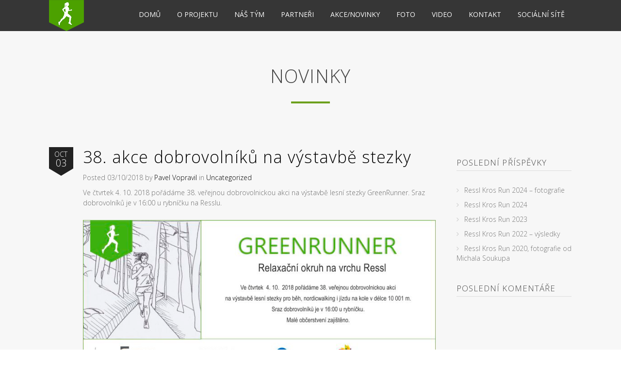

--- FILE ---
content_type: text/html; charset=UTF-8
request_url: https://greenrunner.cz/?p=2428
body_size: 6920
content:
      <!DOCTYPE html>
      <!--[if lt IE 7]>      <html class="no-js lt-ie9 lt-ie8 lt-ie7" lang="en-GB"> <![endif]-->
      <!--[if IE 7]>         <html class="no-js lt-ie9 lt-ie8" lang="en-GB"> <![endif]-->
      <!--[if IE 8]>         <html class="no-js lt-ie9" lang="en-GB"> <![endif]-->
      <!--[if gt IE 8]><!-->
      <html class="no-js">
      <!--<![endif]-->

      <head lang="en-GB">
            <meta charset="UTF-8">
            <title>38. akce dobrovolníků na výstavbě stezky | GreenRunner</title>
            <link rel="pingback" href="https://greenrunner.cz/xmlrpc.php">
            <link rel="profile" href="http://gmpg.org/xfn/11">
            <meta name="viewport" content="width=device-width, initial-scale=1.0, maximum-scale=1.0">
            <meta http-equiv="X-UA-Compatible" content="IE=edge" />

            <!-- Favicons -->
            <link href="http://greenrunner.cz/wp-content/uploads/2015/05/Logo60x60.png" rel="apple-touch-icon" /><link rel="icon" href="http://greenrunner.cz/wp-content/uploads/2015/05/Logo32x32.png" type="image/x-icon"/><link href="http://greenrunner.cz/wp-content/uploads/2015/05/Logo76x76.png" rel="apple-touch-icon" sizes="76x76" /><link href="http://greenrunner.cz/wp-content/uploads/2015/05/Logo120x120.png" rel="apple-touch-icon" sizes="120x120" /><link href="http://greenrunner.cz/wp-content/uploads/2015/05/Logo152x152.png" rel="apple-touch-icon" sizes="152x152" />
            <link rel='dns-prefetch' href='//maps-api-ssl.google.com' />
<link rel='dns-prefetch' href='//fonts.googleapis.com' />
<link rel='dns-prefetch' href='//s.w.org' />
<link rel="alternate" type="application/rss+xml" title="GreenRunner &raquo; Feed" href="https://greenrunner.cz/?feed=rss2" />
<link rel="alternate" type="application/rss+xml" title="GreenRunner &raquo; Comments Feed" href="https://greenrunner.cz/?feed=comments-rss2" />
<link rel="alternate" type="application/rss+xml" title="GreenRunner &raquo; 38. akce dobrovolníků na výstavbě stezky Comments Feed" href="https://greenrunner.cz/?feed=rss2&#038;p=2428" />
		<script type="text/javascript">
			window._wpemojiSettings = {"baseUrl":"https:\/\/s.w.org\/images\/core\/emoji\/11.2.0\/72x72\/","ext":".png","svgUrl":"https:\/\/s.w.org\/images\/core\/emoji\/11.2.0\/svg\/","svgExt":".svg","source":{"concatemoji":"https:\/\/greenrunner.cz\/wp-includes\/js\/wp-emoji-release.min.js?ver=5.1.21"}};
			!function(e,a,t){var n,r,o,i=a.createElement("canvas"),p=i.getContext&&i.getContext("2d");function s(e,t){var a=String.fromCharCode;p.clearRect(0,0,i.width,i.height),p.fillText(a.apply(this,e),0,0);e=i.toDataURL();return p.clearRect(0,0,i.width,i.height),p.fillText(a.apply(this,t),0,0),e===i.toDataURL()}function c(e){var t=a.createElement("script");t.src=e,t.defer=t.type="text/javascript",a.getElementsByTagName("head")[0].appendChild(t)}for(o=Array("flag","emoji"),t.supports={everything:!0,everythingExceptFlag:!0},r=0;r<o.length;r++)t.supports[o[r]]=function(e){if(!p||!p.fillText)return!1;switch(p.textBaseline="top",p.font="600 32px Arial",e){case"flag":return s([55356,56826,55356,56819],[55356,56826,8203,55356,56819])?!1:!s([55356,57332,56128,56423,56128,56418,56128,56421,56128,56430,56128,56423,56128,56447],[55356,57332,8203,56128,56423,8203,56128,56418,8203,56128,56421,8203,56128,56430,8203,56128,56423,8203,56128,56447]);case"emoji":return!s([55358,56760,9792,65039],[55358,56760,8203,9792,65039])}return!1}(o[r]),t.supports.everything=t.supports.everything&&t.supports[o[r]],"flag"!==o[r]&&(t.supports.everythingExceptFlag=t.supports.everythingExceptFlag&&t.supports[o[r]]);t.supports.everythingExceptFlag=t.supports.everythingExceptFlag&&!t.supports.flag,t.DOMReady=!1,t.readyCallback=function(){t.DOMReady=!0},t.supports.everything||(n=function(){t.readyCallback()},a.addEventListener?(a.addEventListener("DOMContentLoaded",n,!1),e.addEventListener("load",n,!1)):(e.attachEvent("onload",n),a.attachEvent("onreadystatechange",function(){"complete"===a.readyState&&t.readyCallback()})),(n=t.source||{}).concatemoji?c(n.concatemoji):n.wpemoji&&n.twemoji&&(c(n.twemoji),c(n.wpemoji)))}(window,document,window._wpemojiSettings);
		</script>
		<style type="text/css">
img.wp-smiley,
img.emoji {
	display: inline !important;
	border: none !important;
	box-shadow: none !important;
	height: 1em !important;
	width: 1em !important;
	margin: 0 .07em !important;
	vertical-align: -0.1em !important;
	background: none !important;
	padding: 0 !important;
}
</style>
	<link rel='stylesheet' id='sb_instagram_styles-css'  href='https://greenrunner.cz/wp-content/plugins/instagram-feed/css/sb-instagram-2-1.min.css?ver=2.1' type='text/css' media='all' />
<link rel='stylesheet' id='wp-block-library-css'  href='https://greenrunner.cz/wp-includes/css/dist/block-library/style.min.css?ver=5.1.21' type='text/css' media='all' />
<link rel='stylesheet' id='insta-gallery-css'  href='https://greenrunner.cz/wp-content/plugins/insta-gallery/assets/insta-gallery-min.css?ver=1.6.2' type='text/css' media='all' />
<link rel='stylesheet' id='rs-plugin-settings-css'  href='https://greenrunner.cz/wp-content/plugins/revslider/rs-plugin/css/settings.css?ver=4.6.5' type='text/css' media='all' />
<style id='rs-plugin-settings-inline-css' type='text/css'>
.tp-caption a{color:#ff7302;text-shadow:none;-webkit-transition:all 0.2s ease-out;-moz-transition:all 0.2s ease-out;-o-transition:all 0.2s ease-out;-ms-transition:all 0.2s ease-out}.tp-caption a:hover{color:#ffa902}
</style>
<link rel='stylesheet' id='tp-open-sans-css'  href='https://fonts.googleapis.com/css?family=Open+Sans%3A400%2C300&#038;subset=latin-ext&#038;ver=5.1.21' type='text/css' media='all' />
<link rel='stylesheet' id='default_font-css'  href='https://fonts.googleapis.com/css?family=Open+Sans%3A400%2C300%2C600%2C700&#038;ver=5.1.21' type='text/css' media='all' />
<link rel='stylesheet' id='media_element-css'  href='https://greenrunner.cz/wp-content/themes/horizon/assets/mediaelement/mediaelementplayer.css?ver=5.1.21' type='text/css' media='all' />
<link rel='stylesheet' id='horizon_scripts-css'  href='https://greenrunner.cz/wp-content/themes/horizon/css/scripts.css?ver=5.1.21' type='text/css' media='all' />
<link rel='stylesheet' id='font_awesome-css'  href='https://greenrunner.cz/wp-content/themes/horizon/font-awesome/css/font-awesome.min.css?ver=5.1.21' type='text/css' media='all' />
<link rel='stylesheet' id='horizon_base-css'  href='https://greenrunner.cz/wp-content/themes/horizon/css/base.css?ver=5.1.21' type='text/css' media='all' />
<link rel='stylesheet' id='horizon_grid-css'  href='https://greenrunner.cz/wp-content/themes/horizon/css/grid.css?ver=5.1.21' type='text/css' media='all' />
<link rel='stylesheet' id='horizon_style-css'  href='https://greenrunner.cz/wp-content/themes/horizon/css/theme-style.css?ver=5.1.21' type='text/css' media='all' />
<style id='horizon_style-inline-css' type='text/css'>
/* Generated from theme-options-css.php */
body {
color: #303030;
}

.welcome .caption-title {
font-size: 75px;
line-height: 1;
color: #ffffff;
}

	
	

		/* BACKGROUND AND BORDER COLOR */
	.down:hover i {
		background: #6da01d;
		border-color: #6da01d;
	}

	/* COLOR */
	.button.outline,
	button.outline,
	input[type="submit"].outline,
	input[type="reset"].outline,
	input[type="button"].outline,
	.port-name,
	.milestone i,
	.feature i,
	.callout .title,
	.milestones i,
	.trigger span,
	.team-job,
	.team-job a,
	.post-date {
		color: #6da01d;
	}

	/* BACKGROUND */
	.zorbix_progress .vc_single_bar.theme_color .vc_bar,
	.button.color,
	button.color,
	input[type="submit"].color,
	input[type="reset"].color,
	input[type="button"].color,
	.highlight-color,
	.progress,
	.process-list li.current i,
	.price-label,
	.skill-semi {
		background: #6da01d;
	}

	/* BORDER COLOR */
	.intro_text p:after,
	h1.section-title:after,
		.description:after {
		border-color: #6da01d;
	}

		/* Footer */
	.footer {
		background: ;
		color: #ffffff;
	}

	/* Stroke */
	.feature_v2 .line_2 {
		stroke: #6da01d;
	}

.woocommerce #content input.button.added:before, .woocommerce #respond input#submit.added:before, .woocommerce a.button.added:before, .woocommerce button.button.added:before, .woocommerce input.button.added:before, .woocommerce-page #content input.button.added:before, .woocommerce-page #respond input#submit.added:before, .woocommerce-page a.button.added:before, .woocommerce-page button.button.added:before, .woocommerce-page input.button.added:before,
.woocommerce .checkout-login a, .woocommerce .coupon-text a,
.woocommerce .product-remove a,
.button.wc-forward, .shipping-calculator-button, .woocommerce #content div.product form.cart .button, .woocommerce div.product form.cart .button, .woocommerce-page #content div.product form.cart .button, .woocommerce-page div.product form.cart .button, .woocommerce #content input.button, .woocommerce #respond input#submit, .woocommerce a.button, .woocommerce button.button, .woocommerce input.button, .woocommerce-page #content input.button, .woocommerce-page #respond input#submit, .woocommerce-page a.button, .woocommerce-page button.button, .woocommerce-page input.button {
	color: #6da01d;
}

	.woocommerce .widget_price_filter .ui-slider .ui-slider-range, .woocommerce-page .widget_price_filter .ui-slider .ui-slider-range,
	.shop_table.cart .minus, .shop_table.cart .plus,
	.woocommerce #content input.button.alt, .woocommerce #respond input#submit.alt, .woocommerce a.button.alt, .woocommerce button.button.alt, .woocommerce input.button.alt, .woocommerce-page #content input.button.alt, .woocommerce-page #respond input#submit.alt, .woocommerce-page a.button.alt, .woocommerce-page button.button.alt, .woocommerce-page input.button.alt,
	.woocommerce #content .quantity .minus:hover,
	.woocommerce #content .quantity .plus:hover,
	.woocommerce .quantity .minus:hover,
	.woocommerce .quantity .plus:hover,
	.woocommerce-page #content .quantity .minus:hover,
	.woocommerce-page #content .quantity .plus:hover,
	.woocommerce-page .quantity .minus:hover,
	.woocommerce-page .quantity .plus:hover {
		background: #6da01d;
	}

		.woocommerce .widget_price_filter .ui-slider .ui-slider-handle, .woocommerce-page .widget_price_filter .ui-slider .ui-slider-handle,
	.woocommerce .woocommerce-info, .woocommerce .woocommerce-message {
		border-color: #6da01d	}



/* Generated from page-options-css.php */

.slider-wrapper {  height: auto; }

 /* User Added Styling */ 
div.fb_like{
width:100% !important;
text-align:center !important;
}
div.fb_like iframe{
display:block;
margin:4px auto !important;
max-width:117px !important;
position
}
</style>
<link rel='stylesheet' id='horizon_layout-css'  href='https://greenrunner.cz/wp-content/themes/horizon/css/layout.css?ver=5.1.21' type='text/css' media='all' />
<link rel='stylesheet' id='pretty_photo_css-css'  href='https://greenrunner.cz/wp-content/themes/horizon/assets/prettyphoto/css/prettyPhoto.css?ver=5.1.21' type='text/css' media='all' />
<link rel='stylesheet' id='Open+Sans-css'  href='http://fonts.googleapis.com/css?family=Open+Sans%3A300&#038;subset=latin&#038;ver=5.1.21' type='text/css' media='all' />
<link rel='stylesheet' id='Actor-css'  href='http://fonts.googleapis.com/css?family=Actor&#038;subset=latin&#038;ver=5.1.21' type='text/css' media='all' />
<link rel='stylesheet' id='js_composer_custom_css-css'  href='http://greenrunner.cz/wp-content/uploads/js_composer/custom.css?ver=4.3.5' type='text/css' media='screen' />
<script type='text/javascript' src='https://greenrunner.cz/wp-includes/js/jquery/jquery.js?ver=1.12.4'></script>
<script type='text/javascript' src='https://greenrunner.cz/wp-includes/js/jquery/jquery-migrate.min.js?ver=1.4.1'></script>
<script type='text/javascript' src='https://greenrunner.cz/wp-content/plugins/revslider/rs-plugin/js/jquery.themepunch.tools.min.js?ver=4.6.5'></script>
<script type='text/javascript' src='https://greenrunner.cz/wp-content/plugins/revslider/rs-plugin/js/jquery.themepunch.revolution.min.js?ver=4.6.5'></script>
<script type='text/javascript' src='https://greenrunner.cz/wp-content/themes/horizon/js/vendor/modernizr-2.6.2.min.js?ver=5.1.21'></script>
<script type='text/javascript' src='https://greenrunner.cz/wp-content/themes/horizon/assets/mediaelement/mediaelement-and-player.min.js?ver=5.1.21'></script>
<link rel='https://api.w.org/' href='https://greenrunner.cz/index.php?rest_route=/' />
<link rel="EditURI" type="application/rsd+xml" title="RSD" href="https://greenrunner.cz/xmlrpc.php?rsd" />
<link rel="wlwmanifest" type="application/wlwmanifest+xml" href="https://greenrunner.cz/wp-includes/wlwmanifest.xml" /> 
<link rel='prev' title='37. akce dobrovolníků na výstavbě stezky' href='https://greenrunner.cz/?p=2417' />
<link rel='next' title='39. akce dobrovolníků na výstavbě stezky' href='https://greenrunner.cz/?p=2432' />
<meta name="generator" content="WordPress 5.1.21" />
<link rel="canonical" href="https://greenrunner.cz/?p=2428" />
<link rel='shortlink' href='https://greenrunner.cz/?p=2428' />
<link rel="alternate" type="application/json+oembed" href="https://greenrunner.cz/index.php?rest_route=%2Foembed%2F1.0%2Fembed&#038;url=https%3A%2F%2Fgreenrunner.cz%2F%3Fp%3D2428" />
<link rel="alternate" type="text/xml+oembed" href="https://greenrunner.cz/index.php?rest_route=%2Foembed%2F1.0%2Fembed&#038;url=https%3A%2F%2Fgreenrunner.cz%2F%3Fp%3D2428&#038;format=xml" />
		<script type="text/javascript">
			jQuery(document).ready(function() {
				// CUSTOM AJAX CONTENT LOADING FUNCTION
				var ajaxRevslider = function(obj) {
				
					// obj.type : Post Type
					// obj.id : ID of Content to Load
					// obj.aspectratio : The Aspect Ratio of the Container / Media
					// obj.selector : The Container Selector where the Content of Ajax will be injected. It is done via the Essential Grid on Return of Content
					
					var content = "";

					data = {};
					
					data.action = 'revslider_ajax_call_front';
					data.client_action = 'get_slider_html';
					data.token = 'b27a6fa06f';
					data.type = obj.type;
					data.id = obj.id;
					data.aspectratio = obj.aspectratio;
					
					// SYNC AJAX REQUEST
					jQuery.ajax({
						type:"post",
						url:"https://greenrunner.cz/wp-admin/admin-ajax.php",
						dataType: 'json',
						data:data,
						async:false,
						success: function(ret, textStatus, XMLHttpRequest) {
							if(ret.success == true)
								content = ret.data;								
						},
						error: function(e) {
							console.log(e);
						}
					});
					
					 // FIRST RETURN THE CONTENT WHEN IT IS LOADED !!
					 return content;						 
				};
				
				// CUSTOM AJAX FUNCTION TO REMOVE THE SLIDER
				var ajaxRemoveRevslider = function(obj) {
					return jQuery(obj.selector+" .rev_slider").revkill();
				};

				// EXTEND THE AJAX CONTENT LOADING TYPES WITH TYPE AND FUNCTION
				var extendessential = setInterval(function() {
					if (jQuery.fn.tpessential != undefined) {
						clearInterval(extendessential);
						if(typeof(jQuery.fn.tpessential.defaults) !== 'undefined') {
							jQuery.fn.tpessential.defaults.ajaxTypes.push({type:"revslider",func:ajaxRevslider,killfunc:ajaxRemoveRevslider,openAnimationSpeed:0.3});   
							// type:  Name of the Post to load via Ajax into the Essential Grid Ajax Container
							// func: the Function Name which is Called once the Item with the Post Type has been clicked
							// killfunc: function to kill in case the Ajax Window going to be removed (before Remove function !
							// openAnimationSpeed: how quick the Ajax Content window should be animated (default is 0.3)
						}
					}
				},30);
			});
		</script>
		<script></script>		<style type="text/css">.recentcomments a{display:inline !important;padding:0 !important;margin:0 !important;}</style>
		<meta name="generator" content="Powered by Visual Composer - drag and drop page builder for WordPress."/>
<!--[if IE 8]><link rel="stylesheet" type="text/css" href="https://greenrunner.cz/wp-content/plugins/js_composer/assets/css/vc-ie8.css" media="screen"><![endif]-->      </head>

      <body class="post-template-default single single-post postid-2428 single-format-standard wpb-js-composer js-comp-ver-4.3.5 vc_responsive">
      <!--[if lt IE 7]>
            <p class="browsehappy">You are using an <strong>outdated</strong> browser. Please <a href="http://browsehappy.com/">upgrade your browser</a> to improve your experience.</p>
            <![endif]-->

            
            <div class="header solid">
                                    <div class="container">

                        <!-- LOGO -->
                        <a href="https://greenrunner.cz" class="logo">
                                                      <img src="https://greenrunner.cz/wp-content/uploads/2015/03/Běžkyně_72_ZB_new.png" alt="Horizon" data-retina="https://greenrunner.cz/wp-content/uploads/2015/03/Běžkyně_140_ZB_new.png">
                        </a>

                       <nav class="menu_wrapper"><ul id="menu-menu-1" class="main_menu"><li id="menu-item-1141" class="menu-item menu-item-type-post_type menu-item-object-page menu-item-home menu-item-1141"><a href="https://greenrunner.cz/">Domů</a></li>
<li id="menu-item-913" class="menu-item menu-item-type-post_type menu-item-object-page menu-item-home menu-item-913"><a href="https://greenrunner.cz/#aboutus">O projektu</a></li>
<li id="menu-item-990" class="menu-item menu-item-type-post_type menu-item-object-page menu-item-home menu-item-990"><a href="https://greenrunner.cz/#team">Náš tým</a></li>
<li id="menu-item-1794" class="menu-item menu-item-type-post_type menu-item-object-page menu-item-1794"><a href="https://greenrunner.cz/?page_id=1761">Partneři</a></li>
<li id="menu-item-978" class="menu-item menu-item-type-post_type menu-item-object-page current_page_parent menu-item-has-children menu-item-978"><a href="https://greenrunner.cz/?page_id=976">Akce/Novinky</a>
<ul class="sub-menu">
	<li id="menu-item-2808" class="menu-item menu-item-type-post_type menu-item-object-page current_page_parent menu-item-2808"><a href="https://greenrunner.cz/?page_id=976">Akce a novinky</a></li>
	<li id="menu-item-2807" class="menu-item menu-item-type-post_type menu-item-object-page menu-item-2807"><a href="https://greenrunner.cz/?page_id=2484">Ressl Kros Run 2025</a></li>
</ul>
</li>
<li id="menu-item-1017" class="menu-item menu-item-type-post_type menu-item-object-page menu-item-1017"><a href="https://greenrunner.cz/?page_id=1015">Foto</a></li>
<li id="menu-item-1759" class="menu-item menu-item-type-post_type menu-item-object-page menu-item-has-children menu-item-1759"><a href="https://greenrunner.cz/?page_id=1748">Video</a>
<ul class="sub-menu">
	<li id="menu-item-3360" class="menu-item menu-item-type-custom menu-item-object-custom menu-item-3360"><a title="Video ze závodu." href="https://youtu.be/ctvObigYr3w">Ressl Kros Run 2021</a></li>
</ul>
</li>
<li id="menu-item-883" class="menu-item menu-item-type-post_type menu-item-object-page menu-item-home menu-item-883"><a href="https://greenrunner.cz/#contact">Kontakt</a></li>
<li id="menu-item-3154" class="menu-item menu-item-type-custom menu-item-object-custom menu-item-has-children menu-item-3154"><a>Sociální sítě</a>
<ul class="sub-menu">
	<li id="menu-item-1809" class="menu-item menu-item-type-custom menu-item-object-custom menu-item-1809"><a title="Facebook" href="https://www.facebook.com/greenrunner.cz/">Facebook</a></li>
	<li id="menu-item-1990" class="menu-item menu-item-type-custom menu-item-object-custom menu-item-1990"><a href="https://www.instagram.com/greenrunner.cz/">Instagram</a></li>
</ul>
</li>
</ul></nav>
                        
            </div><!-- End .container -->
      </div><!-- End .header -->
<div class="blog-single page-wrap">

		<div class="section-title">
		<h1 class="title">Novinky</h1>
		<p class="description"> </p>
	</div>


	<div class="container">
		<div class="blog-main three-fourths">
			
			<article class="blog-post single clearfix post-2428 post type-post status-publish format-standard hentry category-uncategorized" id="post-2428"  >

				
<!-- POST MEDIA -->
<span class="blog-media">
	</span>

	<div class="blog-content-wrap">

			<a href="https://greenrunner.cz/?p=2428" class="blog-date">
		<div>Oct</div>
		<div class="day">03</div>
	</a>

				<h2 class="blog-title">
			<a href="https://greenrunner.cz/?p=2428">38. akce dobrovolníků na výstavbě stezky</a>
		</h2>
		
		<div class="blog-content">
			<!-- Meta -->
<div class="blog-meta">
	Posted	03/10/2018	by <a href="https://greenrunner.cz/?author=2" title="Posts by Pavel Vopravil" rel="author">Pavel Vopravil</a> 	in	<a href="https://greenrunner.cz/?cat=1" rel="category">Uncategorized</a>	</div>

			<p>Ve čtvrtek 4. 10. 2018 pořádáme 38. veřejnou dobrovolnickou akci na výstavbě lesní stezky GreenRunner. Sraz dobrovolníků je v 16:00 u rybníčku na Resslu.</p>
<p><a href="http://greenrunner.cz/wp-content/uploads/2018/10/Pozvánka_akce_38.jpg"><img class="alignleft size-full wp-image-2429" src="http://greenrunner.cz/wp-content/uploads/2018/10/Pozvánka_akce_38.jpg" alt="Pozvánka_akce_38" width="781" height="408" srcset="https://greenrunner.cz/wp-content/uploads/2018/10/Pozvánka_akce_38.jpg 781w, https://greenrunner.cz/wp-content/uploads/2018/10/Pozvánka_akce_38-300x157.jpg 300w, https://greenrunner.cz/wp-content/uploads/2018/10/Pozvánka_akce_38-702x367.jpg 702w, https://greenrunner.cz/wp-content/uploads/2018/10/Pozvánka_akce_38-470x246.jpg 470w, https://greenrunner.cz/wp-content/uploads/2018/10/Pozvánka_akce_38-330x172.jpg 330w, https://greenrunner.cz/wp-content/uploads/2018/10/Pozvánka_akce_38-780x407.jpg 780w" sizes="(max-width: 781px) 100vw, 781px" /></a></p>

					</div>
	</div><!-- End .blog-content-wrap -->
					<ul class="pagination clearfix">
											<li><a href="https://greenrunner.cz/?p=2417" rel="prev">&larr;</a></li>
						<li><a href="https://greenrunner.cz/?p=2432" rel="next">&rarr;</a></li>
					</ul>

					
					</article>
												</div><!-- End .blog-main -->
			
	<aside class="sidebar one-fourth last">

		<div class="widgets">

			<div class="widget-container widget_text" id="text-2">			<div class="textwidget"></div>
		</div>		<div class="widget-container widget_recent_entries" id="recent-posts-2">		<h5 class="widget-title">Poslední příspěvky</h5>		<ul>
											<li>
					<a href="https://greenrunner.cz/?p=4094">Ressl Kros Run 2024 &#8211; fotografie</a>
									</li>
											<li>
					<a href="https://greenrunner.cz/?p=4032">Ressl Kros Run 2024</a>
									</li>
											<li>
					<a href="https://greenrunner.cz/?p=3852">Ressl Kros Run 2023</a>
									</li>
											<li>
					<a href="https://greenrunner.cz/?p=3618">Ressl Kros Run 2022 &#8211; výsledky</a>
									</li>
											<li>
					<a href="https://greenrunner.cz/?p=3024">Ressl Kros Run 2020, fotografie od Michala Soukupa</a>
									</li>
					</ul>
		</div><div class="widget-container widget_recent_comments" id="recent-comments-2"><h5 class="widget-title">Poslední komentáře</h5><ul id="recentcomments"></ul></div>
		</div>	<!-- End .widgets -->

	</aside>

		</div><!-- End .container -->
	</div><!-- End .blog-single .page-wrap -->
	<section class="footer">
		<img class="footer-logo" src="https://greenrunner.cz/wp-content/uploads/2015/05/Logo120x120.png" data-retina="https://greenrunner.cz/wp-content/uploads/2015/05/Logo152x152.png" width="50" alt="">
	<div class="address">
		<p>Ing. Pavel Vopravil, Ondřej Vopravil</p>
	</div><!-- End .address -->

	<!-- SOCIAL ICONS -->
			<ul class="social-icons">
							<li><a href="https://www.facebook.com/greenrunner.cz/"><i class="fa fa-facebook"></i></a></li>
					</ul>
	
	<div class="copy">© 2014 - 2025</div>

	 	<a href="#about" class="top-btn"><i class="fa fa-long-arrow-up"></i></a>
	
</section>


<!-- Instagram Feed JS -->
<script type="text/javascript">
var sbiajaxurl = "https://greenrunner.cz/wp-admin/admin-ajax.php";
</script>
<script type='text/javascript' src='https://maps-api-ssl.google.com/maps/api/js?sensor=false&#038;v=3.exp'></script>
<script type='text/javascript' src='https://greenrunner.cz/wp-content/themes/horizon/js/scripts.js?ver=5.1.21'></script>
<script type='text/javascript'>
/* <![CDATA[ */
var plugins_ajax_object = {"ajax_url":"https:\/\/greenrunner.cz\/wp-admin\/admin-ajax.php","contact_error_name":"Error","contact_error_message":"Error","contact_error_email":"Error"};
/* ]]> */
</script>
<script type='text/javascript' src='https://greenrunner.cz/wp-content/themes/horizon/js/plugins.min.js?ver=5.1.21'></script>
<script type='text/javascript' src='https://greenrunner.cz/wp-includes/js/jquery/ui/effect.min.js?ver=1.11.4'></script>
<script type='text/javascript'>
/* <![CDATA[ */
var ajax_object = {"THEME_URI":"https:\/\/greenrunner.cz\/wp-content\/themes\/horizon","lat":"50.5051717","long":"13.6102717","map_zoom":"10","padding_top":"","flush_with_header":"","port_3_items":"","edit_bxslider_controls":"","bxslider_auto":"","bxslider_pager":"","bxslider_next_prev":"","bxslider_speed":"","bxslider_pause":"","load_more_in_category":"1"};
/* ]]> */
</script>
<script type='text/javascript' src='https://greenrunner.cz/wp-content/themes/horizon/js/main.js?ver=5.1.21'></script>
<script type='text/javascript' src='https://greenrunner.cz/wp-includes/js/wp-embed.min.js?ver=5.1.21'></script>
<script></script></body>
</html>


--- FILE ---
content_type: text/css
request_url: https://greenrunner.cz/wp-content/themes/horizon/css/base.css?ver=5.1.21
body_size: 3163
content:
/*
* Skeleton V1.2
* Copyright 2011, Dave Gamache
* www.getskeleton.com
* Free to use under the MIT license.
* http://www.opensource.org/licenses/mit-license.php
* 6/20/2012
*/


/* Table of Content
==================================================
    #Reset & Basics
    #Basic Styles
    #Site Styles
    #Typography
    #Links
    #Lists
    #Images
    #Buttons
    #Forms
    #Forms
    #Helpers


/* #Reset & Basics (Inspired by E. Meyers)
================================================== */

html,
body,
div,
span,
applet,
object,
iframe,
h1,
h2,
h3,
h4,
h5,
h6,
p,
blockquote,
pre,
a,
abbr,
acronym,
address,
big,
cite,
code,
del,
dfn,
em,
img,
ins,
kbd,
q,
s,
samp,
small,
strike,
strong,
sub,
sup,
tt,
var,
b,
u,
i,
center,
dl,
dt,
dd,
ol,
ul,
li,
fieldset,
form,
label,
legend,
table,
caption,
tbody,
tfoot,
thead,
tr,
th,
td,
article,
aside,
canvas,
details,
embed,
figure,
figcaption,
footer,
header,
hgroup,
menu,
nav,
output,
ruby,
section,
summary,
time,
mark,
audio,
video {
    margin: 0;
    padding: 0;
    border: 0;
    /*font: inherit;*/
    font-size: 100%;
    vertical-align: baseline;
}

article,
aside,
details,
figcaption,
figure,
footer,
header,
hgroup,
menu,
nav,
section {
    display: block;
}

ol,
ul {
    list-style: none;
}

blockquote, q {
    quotes: none;
}

blockquote:before, blockquote:after,
q:before, q:after {
    content: '';
    content: none;
}

table {
    border-collapse: collapse;
    border-spacing: 0;
    margin-bottom: 20px;
}

*,
*:before,
*:after {
    -moz-box-sizing: border-box;
    -webkit-box-sizing: border-box;
    box-sizing: border-box;
}


/* #Basic Styles
================================================== */

html, body {
    height: 100%;
}

body {
    font: 14px/1.5 'Open Sans', sans-serif;
    color: #909090;
    font-weight: 300;
    -webkit-font-smoothing: antialiased;
    -webkit-text-size-adjust: 100%;
    -webkit-tab-highlight-color: green;
    overflow: auto;
}

/* #Typography
================================================== */

h1, h2, h3, h4, h5, h6 {
    font-family: 'Open Sans', sans-serif;
    color: #444;
    font-weight: 300;
    -webkit-font-smoothing: antialiased;
    margin-bottom: 10px;
    letter-spacing: 1.1px;
}

h1 a, h2 a, h3 a, h4 a, h5 a, h6 a { font-weight: inherit; }
h1 { font-size: 38px; line-height: 1.2; }
h2 { font-size: 34px; line-height: 1.2; }
h3 { font-size: 28px; line-height: 1.2; }
h4 { font-size: 18px; line-height: 1.3; }
h5 { font-size: 17px; line-height: 1.4; }
h6 { font-size: 14px; line-height: 1.5; text-transform: uppercase;}

h1, h2, h3 {
    margin-bottom: 20px;
}

.subheader {
    color: #aaa;
}

p {
    margin: 0 0 20px;
}

/* Remove empty p tags*/
p:empty {
    display: none;
}

p img {
    margin: 0;
}

p.lead {
    font-size: 21px;
    line-height: 27px;
    color: #aaa;
}

em {
    font-style: italic;
}

strong {
    font-weight: 400;
}

small {
    font-size: 80%;
}

/*  Blockquotes  */
blockquote, blockquote p { font-size: 17px; line-height: 24px; color: #777; }
blockquote {
    margin: 0 0 20px;
    padding: 17px 20px 2px 25px;
    border-left: 2px solid #ddd;
}
blockquote cite { display: block; font-size: 12px; color: #555; }
blockquote cite:before { content: "\2014 \0020"; }
blockquote cite a, blockquote cite a:visited, blockquote cite a:visited { color: #555; }

blockquote i {
    float: left;
    margin-right: 10px;
    margin-top: -6px;
    font-size: 20px;
}

blockquote .author {
    font-size: 14px;
    font-style: normal;
    color: #999;
    display: block;
    margin-left: 38px;
}

hr {
    border: none;
    border-bottom: 1px solid #E9E9E9;
    clear: both;
    height: 0;
    left: 50%;
    margin: 0 auto 40px auto;
    padding-top: 20px;
}

hr.section {
    padding-top: 60px;
    margin: 0 auto 60px auto;
}

hr.small {
    padding-top: 10px;
    margin: 0 0 30px 0;
}


/* #Links
================================================== */

a {
    -o-transition:.5s;
    -ms-transition:.5s;
    -moz-transition:.5s;
    -webkit-transition:.5s;
    transition:.5s;

    /* Remove gray flash on mobile */
    /*-webkit-tab-highlight-color: rgb(255,0,0,0.5);*/
    -webkit-tab-highlight-color: blue;
}

a {
    text-decoration: none;
    color: #444;
}

a:hover,
a:focus {
    color: #888;
    outline: 0;
}

p a,
p a:visited {
    line-height: inherit;
}

/* #Lists
================================================== */

ul {
    list-style: disc;
}

ol {
    list-style: decimal;
}

ul,
ol,
ul.square,
ul.circle,
ul.disc {
    margin-left: 20px;
    margin-bottom: 20px;
}

.bullet_list,
.list {
    margin-bottom: 20px;
}
.bullet_list li,
.list li {
    margin-bottom: 7px;
}
.bullet_list i,
.list i {
    color: #444;
    padding-right: 8px;
}

.bullet_list {
    margin-left: 5px;
}

ul.bullet_list {
    margin-left: 20px;
}

.bullet_list i {
    margin: 3px 0 0 -21px;
}

.bullet_list li {
    list-style: none;
}

ul.square {
    list-style: square outside;
}

ul.circle {
    list-style: circle outside;
}

ul.disc {
    list-style: disc outside;
}

ul ul,
ul ol,
ol ol,
ol ul {
    margin: 4px 0 5px 30px;
    /*font-size: 90%;*/
}

ul ul li,
ul ol li,
ol ol li,
ol ul li {
    margin-bottom: 6px;
}

li {
    margin: 0;
    line-height: 20px;
    margin-bottom: 7px;
}

ul.large li {
    line-height: 25px;
}

/* #Images & Media
================================================== */

/* Images wont overflow it's container */
img {
    max-width: 100%;
    height: auto;
}

img.scale-with-grid {
    height: auto;
    max-width: 100%;
}

/* Media max-width */
embed, iframe, object, video {
    max-width: 100%
}

/* #Buttons
================================================== */

/* DEFAULT BUTTON */
.button,
button,
input[type="submit"],
input[type="reset"],
input[type="button"] {
    border: none;
    background: #777;
    display: inline-block;
    padding: 8px 30px;
    text-decoration: none;
    font-size: 14px;
    font-weight: 300;
    font-family: inherit;
    line-height: normal;
    margin: 0 20px 20px 0;
    color: white;
    cursor: pointer;
    outline: none;
    -webkit-transition:.5s;
    -moz-transition:.5s;
    -o-transition:.5s;
    -ms-transition:.5s;
    transition:.5s;
    -webkit-appearance: none;
    text-transform: uppercase;
    text-align: left;
}

/* DEFAULT BUTTON HOVER */
.button:hover,
button:hover,
input[type="submit"]:hover,
input[type="reset"]:hover,
input[type="button"]:hover {
    background: #424242;
    color: white;
}

/* BUTTONS WITH ICONS*/
.button i {
    padding: 0 15px 0 0;
}

/* LAST BUTTON */
.button.last,
button.last,
input[type="submit"].last,
input[type="reset"].last,
input[type="button"].last {
    margin-right: 0;
}

/* OUTLINE BUTTONS */
.button.outline,
button.outline,
input[type="submit"].outline,
input[type="reset"].outline,
input[type="button"].outline {
    background: none;
    border: 1px solid #d0d0d0;
    box-shadow: none;
    color: #7fbbc4;
}

.button.outline:hover,
button.outline:hover,
input[type="submit"].outline:hover,
input[type="reset"].outline:hover,
input[type="button"].outline:hover {
    border-color: #a0a0a0;
}

/* COLOR BUTTONS */
.button.color,
button.color,
input[type="submit"].color,
input[type="reset"].color,
input[type="button"].color {
    background: #7fbbc5;
    color: #ff;
}

.button.color:hover,
button.color:hover,
input[type="submit"].color:hover,
input[type="reset"].color:hover,
input[type="button"].color:hover {
    background: #888;
}

.button:active,
button:active,
input[type="submit"]:active,
input[type="reset"]:active,
input[type="button"]:active {
    background: #333;
}

.button.full-width,
button.full-width,
input[type="submit"].full-width,
input[type="reset"].full-width,
input[type="button"].full-width {

    width: 100%;
    padding-right: 0!important;
    padding-left: 0!important;
    text-align: center;
}

/* Fix for odd Mozilla border & padding issues */
button::-moz-focus-inner,
input::-moz-focus-inner {
    padding: 0;
    border: 0;
}

focus {
    outline:none;
}

::-moz-focus-inner {border:0;}

/* BUTTON SIZES */
.button.small,
button.small,
input[type="submit"].small,
input[type="reset"].small,
input[type="button"].small {
    font-size: 12px;
    padding: 4px 14px;
}

.button.medium,
button.medium,
input[type="submit"].medium,
input[type="reset"].medium,
input[type="button"].medium {
    font-size: 16px;
    padding: 10px 20px;
}

.button.large,
button.large,
input[type="submit"].large,
input[type="reset"].large,
input[type="button"].large {
    font-size: 18px;
    padding: 10px 25px;
    font-weight: 300;
}


/* ===================================================== */
/* Forms
/* ===================================================== */

fieldset {
    margin-bottom: 20px;
}

input[type="text"],
input[type="password"],
input[type="email"],
input[type="url"],
textarea,
select {
    background: #fff;
    border: none;
    color: #aaa;
    display: block;
    font: 13px HelveticaNeue,"Helvetica Neue",Helvetica,Arial,sans-serif;
    margin-bottom: 10px;
    margin: 0;
    max-width: 100%;
    outline: none;
    padding: 10px 10px 10px;
    width: 210px;
}

input:invalid {
    box-shadow: none;
}

/* Removes top shadow on ios*/
input,
input[type="text"],
input[type="password"],
input[type="email"],
input[type="url"],
textarea {
    border: 1px solid #f5f5f5;
    border-radius: 0;
/*    -webkit-appearance: none;
    -moz-appearance: none;*/
}

select {
    padding: 0 0 0 5px;
}

input[type="text"]:focus,
input[type="password"]:focus,
input[type="email"]:focus,
input[type="url"]:focus,
textarea:focus {
    border: 1px solid #aaa;
    color: #444;
    -webkit-box-shadow: 0 0 3px rgba(0,0,0,.2);
    -moz-box-shadow: 0 0 3px rgba(0,0,0,.2);
    box-shadow: 0 0 3px rgba(0,0,0,.2);
}

textarea {
    min-height: 60px;
}

label,
legend {
    display: inline-block;
    font-size: 13px;
    font-weight: 400;
    margin-bottom: 5px;
}

select {
    width: 220px;
}

input[type="checkbox"] {
    display: inline;
}

label span,
legend span {
    font-size: 13px;
    font-weight: 400;
    color: #444;
}

/* ===================================================== */
/* Tables
/* ===================================================== */

/*table {
    background: #fff;
    border: 1px solid #EEEEEE;
    width: 100%;
}

table th, table td {
    border: 1px solid #EEEEEE;
    padding: 10px;
}

table th {
    background: #f2f2f2;
}
*/

/* ===================================================== */
/* Definiton List
/* ===================================================== */

dt {
    font-weight: bold;
    color: #222;
}
dd {
    margin: 0 0 20px;
}


/* ===================================================== */
/* Helpers
/* ===================================================== */

.no-mb {
    margin-bottom: 0!important;
}

.no-rm {
    margin-right: 0 !important;
}

.no-pb {
    padding-bottom: 0 !important;
}

.mb {
    margin-bottom: 20px;
}

.left {
    float: left !important;
}

.right {
    float: right !important;
}

.center {
    margin: 0 auto;
    float: none;
}

.center-text {
    text-align: center !important;
}

.no-bg {
    background: none !important;
}

.vertical-align-container {
    display: table;
    height: 100%;
    width: 100%;
}

.vertical-align {
    display: table-cell;
    vertical-align: middle;
    width: 100%;
}

.row {
    margin-bottom: 50px;
}


address {
    margin-bottom: 20px;
    font-size: .88em;
}

abbr[title], abbr[data-original-title] {
    cursor: help;
    border-bottom: 1px dotted #999999;
}

pre,
code {
    padding: 2px 4px;
    color: #555;
    display: block;
    background-color: #f7f7f9;
    border: 1px solid #e1e1e8;
    margin: 20px 0;
    padding: 4px 10px 4px;
    white-space: pre-wrap;
}

code {
    white-space: nowrap;
}
.sub {
    bottom: -0.25em;
}

/* Generic Hide Element class */
.hide,
.hide_this {
    display: none;
}


--- FILE ---
content_type: text/css
request_url: https://greenrunner.cz/wp-content/themes/horizon/css/grid.css?ver=5.1.21
body_size: 1221
content:
/* ===================================================== */
/* Grid                                                 */
/* ===================================================== */

/* Override vc column container styling */
.wpb_row {
  margin: 0 -15px;
}

.container {
  position: relative;
  max-width: 1104px;
  margin: 0 auto;
  padding: 0 1%;
}

.container.narrow {
  width: 940px;
}

.one-half {
  width: 48%;
}

.one-third {
  width: 30.6%;
}

.one-fourth {
  width: 22%;
}

.one-fifth {
  width: 16.8%;
}

.one-sixth {
  width: 13.33%;
}
.two-fifths {
  width: 37.6%;
}
.two-fourths {
  width: 48%;
}
.two-thirds {
  width: 65.33%;
}
.three-fifths {
  width: 58.4%;
}
.three-fourths {
  width: 74%;
}
.four-fifths {
  width: 79.2%;
}
.five-sixths {
  width: 82.67%;
}

.one-fifth-container .wpb_column {
  width: 20%;
}


.one-half,
.one-third,
.two-thirds,
.three-fourths,
.one-fourth,
.two-fourths,
.one-fifth,
.two-fifths,
.three-fifths,
.four-fifths,
.one-sixth,
.five_sixths {
  display: inline-block;
  margin-right: 3.5%;
  position: relative;
  vertical-align: top;
}

.one-half:last-child,
.one-third:last-child,
.two-thirds:last-child,
.three-fourths:last-child,
.one-fourth:last-child,
.two-fourths:last-child,
.one-fifth:last-child,
.two-fifths:last-child,
.three-fifths:last-child,
.four-fifths:last-child,
.one-sixth:last-child,
.one-half:last-child,
.one-third:last-child,
.two-thirds:last-child,
.three-fourths:last-child,
.one-fourth:last-child,
.two-fourths:last-child,
.one-fifth:last-child,
.two-fifths:last-child,
.three-fifths:last-child,
.four-fifths:last-child,
.one-sixth:last-child,
.five_sixth:last-child,
/* using a class for old ie support */
.one-half.last,
.one-third.last,
.two-thirds.last,
.three-fourths.last,
.one-fourth.last,
.two-fourths.last,
.one-fifth.last,
.two-fifths.last,
.three-fifths.last,
.four-fifths.last,
.one-sixth.last,
.one-half.last,
.one-third.last,
.two-thirds.last,
.three-fourths.last,
.one-fourth.last,
.two-fourths.last,
.one-fifth.last,
.two-fifths.last,
.three-fifths.last,
.four-fifths.last,
.one-sixth.last,
.five_sixth.last { margin-right: 0; }

.the-grid div {
  background: #f9f9f9;
  color: #999;
  padding: 10px;
  margin-bottom: 20px;
  text-transform: uppercase;
  text-align: center;
}

/* Turn a 6 column layout into 5 by hiding the last column */
.one-fifth-container .wpb_column:last-child {
  display: none;
}

/* To center a column */
.wpb_column.center {
    margin: 0 auto;
    float: none;
}

@media only screen and (max-width: 1020px) and (min-width: 959px) {
  .container { width: 942px }
}

@media only screen and (min-width: 768px) and (max-width: 959px) {
  .container.narrow,
  .container { width: 750px; }

  .one-half.last,
  .one-third.last,
  .two-thirds.last,
  .three-fourths.last,
  .one-fourth.last,
  .two-fourths.last,
  .one-fifth.last,
  .two-fifths.last,
  .three-fifths.last,
  .four-fifths.last,
  .one-sixth.last,
  .five_sixths {
    margin: 0 2%;
  }
}

/* 100% tablet portrait and below*/
@media only screen and (max-width: 959px) {
  .one-fifth-container .wpb_column,
  .vc_col-sm-1.wpb_column,
  .vc_col-sm-2.wpb_column,
  .vc_col-sm-3.wpb_column,
  .vc_col-sm-4.wpb_column,
  .vc_col-sm-5.wpb_column,
  .vc_col-sm-6.wpb_column,
  .vc_col-sm-7.wpb_column,
  .vc_col-sm-8.wpb_column,
  .vc_col-sm-9.wpb_column,
  .vc_col-sm-10.wpb_column,
  .vc_col-sm-11.wpb_column,
  .one-half,
  .one-third,
  .two-thirds,
  .three-fourths,
  .one-fourth,
  .two-fourths,
  .one-fifth,
  .two-fifths,
  .three-fifths,
  .four-fifths,
  .one-sixth,
  .five_sixths {
    margin: 0 2%;
    width: 45.6%;
  }
}

@media only screen and (max-width: 767px) {
  .container { width: 300px; }

  .one-fifth-container .wpb_column,
  .vc_col-sm-1.wpb_column,
  .vc_col-sm-2.wpb_column,
  .vc_col-sm-3.wpb_column,
  .vc_col-sm-4.wpb_column,
  .vc_col-sm-5.wpb_column,
  .vc_col-sm-6.wpb_column,
  .vc_col-sm-7.wpb_column,
  .vc_col-sm-8.wpb_column,
  .vc_col-sm-9.wpb_column,
  .vc_col-sm-10.wpb_column,
  .vc_col-sm-11.wpb_column,
  .one-half,
  .one-third,
  .two-thirds,
  .three-fourths,
  .one-fourth,
  .two-fourths,
  .one-fifth,
  .two-fifths,
  .three-fifths,
  .four-fifths,
  .one-sixth,
  .five_sixths {
    margin: 0 auto;
    width: 100%;
  }
}

@media only screen and (min-width: 480px) and (max-width: 767px) {
  .container { width: 420px; }

}


/* #Clearing
================================================== */

/* Self Clearing Goodness */
.wpb_row:after,
.sect-1:after,
.sect-2:after,
.sect-3:after,
.sect-4:after,
.image-section:after,
.page-wrap:after,
.blog-post:after,
.filter-menu:after,
.port-item:after,
.one-half:after,
.one-third:after,
.two-thirds:after,
.three-fourths:after,
.one-fourth:after,
.two-fourths:after,
.one-fifth:after,
.two-fifths:after,
.three-fifths:after,
.four-fifths:after,
.one-sixth:after,
.five-sixths:after,
.container:after { content: "\0020"; display: block; height: 0; clear: both; visibility: hidden; }

    /* Use clearfix class on parent to clear nested columns,
    or wrap each row of columns in a <div class="row"> */
    .clearfix:before,
    .clearfix:after,
    .row:before,
    .row:after {
      content: '\0020';
      display: block;
      overflow: hidden;
      visibility: hidden;
      width: 0;
      height: 0; }
      .row:after,
      .clearfix:after {
        clear: both; }
        .row,
        .clearfix {
          zoom: 1; }

          /* You can also use a <br class="clear" /> to clear columns */
          .clear {
            clear: both;
            display: block;
            overflow: hidden;
            visibility: hidden;
            width: 0;
            height: 0;
          }

--- FILE ---
content_type: text/css
request_url: https://greenrunner.cz/wp-content/themes/horizon/css/theme-style.css?ver=5.1.21
body_size: 10972
content:
/* Spin animation */
.spin {
  display: inline-block;
  -webkit-animation: spin 1s infinite linear;
  -moz-animation: spin 1s infinite linear;
  -o-animation: spin 1s infinite linear;
  animation: spin 1s infinite linear; }

@-moz-keyframes spin {
  from {
    -moz-transform: rotate(0deg); }
  to {
    -moz-transform: rotate(360deg); } }
@-webkit-keyframes spin {
  from {
    -webkit-transform: rotate(0deg); }
  to {
    -webkit-transform: rotate(360deg); } }
@keyframes spin {
  from {
    transform: rotate(0deg); }
  to {
    transform: rotate(360deg); } }
/*

Main Theme Stylesheet

TABLE OF CONTENTS
-----------------

- Preloader / .preloader
- Animated Elements / .animated
- Page Wrap / .wrap
- Titles
	Section title / .section-title
	Widget Title, Sub-title / .widget-title, .sub-title
	Big Title / .big-title
	Description / .description
- Sections
	Main Sections / .sect-1, .sect-2, .sect-3, .sect-4
	Image Section / .image-section
	Tinted Section / .tinted_row
- Intro Section / .intro_text
- Callout / .callout
- Lightboxes / .lightbox
- Feature Circles / .feature
- Features V2 w's / .feature_v2
- Testimonials / .testimonials
- Clients / .clients
- Feature Hex's / .feature-hex
- Portfolio / .portfolio-wrapper
- Portfolio Slider / .portfolio-slider-wrapper
- Filter Menu (portfolio menu) / .filter-menu
- Page Slider / .slider-wrapper
	Slider Tint / .banner_tint
	Video Background / .video-background
	Down Button / .down
	Main Slider Captions  / .welcome
	Rev Slider Captions / .caption-title2
- Main Header / .header
- Navigation / .main_menu
- Recent Posts / .latest-posts
- Team / .team
- Social Icons / .social-icons
- Footer / .footer
- Contact / .contact-form
- Skills / .skill
- pricing Tables / .pricing-tables
- Our Process / .process-slider
- Map / .map-wrapper
- Override BXSlider Styling / .bxslider-wrapper
- Blog / .blog
	Sticky Post / .sticky-icon
	Quote Post Type / .blockquote.post-quote
	Link Post Type / .link-title, blog-link
	Comments List / .comment-list
	Comment Form / .comment-form
	Widgets / .widget-container
		Widget Calander / .widget_calander
		Widget Tags / .tagcloud
- Pagination / .pagination
- Triggers: toggle, accordion, tabs / .accordion, .toggle
	Tabs / .tabs
	Sidetabs / .tabs-wrap
- Alert Boxes / .alert
- Progress Bar / .progress-bars
- DropCaps / .dropcap
- Tables / .table-standard
- Highlights / .highlight-color
- Milestones / .milestone
- Infobox / .info-box
- Projects
	Project Viewer / .project-viewer
	Project Details - .project-details
- 404 / .not-found
- Gallery - WP Post Gallery Styling / .gallery-column-1
- WP images / .alignleft, alignright etc
- WP Image Captions / .wp-caption
- Search form / .search-form
- Default Colors
- Mediaelement Video Styling and Responsiveness
- Menu Sidebar
*/
/* ===================================================== */
/* Preloader
/* ===================================================== */
/* White Background for preloader */
.preloader {
  background: white;
  content: '';
  height: 100%;
  width: 100%;
  position: fixed;
  z-index: 99999; }

/* Spinning icon */
.preloader i {
  color: #222;
  font-size: 20px;
  left: 50%;
  line-height: 3;
  margin-top: -20px;
  position: absolute;
  top: 50%; }

/* ===================================================== */
/* Animated Elements
/* ===================================================== */
/* Hides all animated elements */
.animated {
  visibility: hidden; }

/* SVG hexes cannot be hidden */
.feature-hex {
  display: block;
  visibility: visible; }

/* turns it off for ie8 */
.ie8 .animated {
  visibility: visible; }

/* ===================================================== */
/* Page Wrap
/* ===================================================== */
.wrap {
  overflow: hidden; }

.page-wrap {
  padding-top: 150px;
  padding-bottom: 70px;
  overflow: hidden; }

.page-wrap.grey {
  background: #f5f5f5; }

/* ===================================================== */
/* Titles
/* ===================================================== */
.section-title {
  text-transform: uppercase;
  text-align: center;
  padding-bottom: 10px; }

.section-title h1 {
  margin-bottom: 15px; }

.section-title .description {
  text-transform: none; }

/* Section Title Underline */
h1.section-title:after,
.description:after,
.intro_text p:after {
  border-bottom: 4px solid #7fbbc5;
  content: "";
  display: block;
  margin: 30px auto;
  width: 80px; }

.widget-title,
.sub-title {
  border-bottom: 1px solid #ddd;
  margin-bottom: 30px;
  padding-bottom: 5px;
  text-transform: uppercase; }

.big-title {
  color: #aaa;
  font-size: 160px;
  font-weight: bold;
  line-height: 200px; }

/* Text Under Section Titles */
.description {
  text-align: center;
  font-size: 23px;
  width: 70%;
  margin: 0 auto 60px; }

/* ===================================================== */
/* Sections                                              */
/* ===================================================== */
.sect-1,
.sect-2,
.sect-4 {
  padding: 90px 0 70px; }

/* Overrides margin bottom on visual composer rows used for sections */
.image-section.wpb_row,
.sect-1.wpb_row,
.sect-2.wpb_row,
.sect-3.wpb_row,
.sect-4.wpb_row {
  margin-bottom: 0; }

/* Light Background Section */
.sect-2 {
  background: #f5f5f5; }

/* Slim Section*/
.sect-3 {
  padding: 60px 0; }

/* Dark Background section */
.sect-4 {
  background: #222; }

/* Sections with a Background image */
.image-section {
  background-size: cover;
  background-position: center;
  color: white;
  padding: 90px 0 70px; }

/* White Fonts for image sections */
.image-section h1,
.image-section h2,
.image-section h3,
.image-section h4,
.image-section h5,
.image-section h6 {
  color: #fff; }

.image-section h1.section-title,
.sect-4 h1.section-title,
.image-section .title,
.sect-4 .title {
  color: #fff; }

/* Addes a tint for a section */
.tinted_row .tint {
  background-color: rgba(0, 0, 0, 0.4);
  padding: 90px 0 70px; }

.tinted_row {
  margin: 0;
  padding: 0; }

/* ===================================================== */
/* Intro Text - Text Section Under Slider
/* ===================================================== */
.intro_text {
  margin: 15px 0 80px 40px;
  position: relative; }

.intro_text i {
  color: #f5f5f5;
  font-size: 250px;
  margin: -40px 0 0 -70px;
  position: absolute;
  z-index: -1; }

.intro_text h1 {
  font-size: 38px;
  text-transform: uppercase; }

.intro_text p {
  font-size: 26px; }

.intro_text p:after {
  margin: 32px 0; }

/* ===================================================== */
/* Callout - Section before Hexes
/* ===================================================== */
.callout {
  text-align: center; }

.callout .title {
  color: #7fbbc5;
  margin-bottom: 10px; }

.callout .button {
  background-color: white;
  margin: 0;
  z-index: 9999;
  box-shadow: 0 0 0 20px white;
  margin: 10px; }

/* Side dashes on button */
.callout:after {
  border-bottom: 1px solid #e0e0e0;
  content: "";
  display: block;
  margin: -28px auto 37px;
  width: 220px; }

/* Remove dashes for an image background */
.image-section .callout .button {
  background: none;
  box-shadow: none; }

.image-section .callout:after {
  display: none; }

.sect-2 .callout .button {
  background: #f5f5f5;
  box-shadow: 0 0 0 20px #f5f5f5; }

.sect-4 .callout .button {
  background: #222;
  box-shadow: 0 0 0 20px #222; }

/* ===================================================== */
/* Lightbox                                              */
/* ===================================================== */
.lightbox {
  color: #999;
  font-size: 50px; }

.lightbox-gallery {
  display: inline-block;
  margin: 5px; }

.lightbox-gallery img {
  display: block; }

.sect-4 .lightbox,
.image-section .lightbox {
  color: #fff; }

/* Change close button */
.pp_pic_holder.light_square .pp_close {
  background: none;
  color: #ccc;
  font-size: 24px;
  display: inline;
  font-family: FontAwesome;
  font-style: normal;
  font-weight: normal;
  line-height: 1;
  text-indent: 0;
  width: 20px;
  overflow: hidden;
  -webkit-font-smoothing: antialiased;
  -moz-osx-font-smoothing: grayscale;
  z-index: 99999; }

.pp_pic_holder.light_square .pp_close:before {
  content: "\f05c"; }

/* ===================================================== */
/* Features - cirlces                                    */
/* ===================================================== */
.feature {
  display: block;
  margin-bottom: 20px;
  text-align: center; }

.feature .title {
  text-transform: uppercase; }

.feature i {
  border-radius: 50%;
  border: 1px solid #e2e2e2;
  color: #7fbbc5;
  font-size: 24px;
  margin-bottom: 20px;
  padding-top: 29px;
  width: 80px;
  height: 80px;
  text-align: center; }

/* ===================================================== */
/* Features V2 - W's                                     */
/* ===================================================== */
.feature_v2 {
  display: block;
  margin-bottom: 20px;
  text-align: center; }

.feature_v2 .w {
  height: 100px; }

.feature_v2 .title {
  text-transform: uppercase;
  padding-top: 20px; }

.feature_v2 .icon {
  /*background: url('../img/feature_v2.svg') no-repeat center 65px;*/
  margin-top: -30px;
  height: 120px;
  width: 100%; }

.feature_v2 svg {
  position: absolute;
  left: 50%;
  margin-left: -80px;
  margin-top: 68px; }

.feature_v2 i {
  color: #585858;
  font-size: 34px;
  margin-top: 30px;
  margin-bottom: 0;
  padding: 10px;
  -o-transition: 1s;
  -ms-transition: 1s;
  -moz-transition: 1s;
  -webkit-transition: 1s;
  transition: 1s;
  -webkit-transform: translateZ(0); }

.feature_v2:hover i {
  margin-top: 0; }

/* ===================================================== */
/* Testimonials                                          */
/* ===================================================== */
.testimonials {
  color: #fff;
  text-align: center;
  margin-bottom: 20px; }

/* Quote Dark */
.sect-4 .testimonials .quote {
  color: #fff; }

.quote {
  width: 80%;
  margin: 0 auto 30px; }

.testimonials .name {
  color: #777;
  font-size: 23px; }

.testimonials .tint {
  background-color: rgba(0, 0, 0, 0.4);
  padding: 150px 0 130px; }

/* ===================================================== */
/* Clients                                               */
/* ===================================================== */
.clients {
  text-align: center; }

.clients img {
  max-width: 100%;
  margin-bottom: 0; }

/* ===================================================== */
/* Feature Images Hex's                                  */
/* ===================================================== */
.feature-hex {
  text-align: center;
  padding-top: 60px; }

/* Higher middle hex */
.feature-hex.middle {
  padding-top: 0; }

.feature-hex .img {
  display: inline-block;
  height: 140px;
  width: 140px;
  position: relative;
  overflow: hidden; }

.feature-hex img {
  display: block;
  height: 100%;
  margin: 0 auto; }

.feature-hex .title {
  text-transform: uppercase; }

.feature-hex .title:before {
  background: #d0d0d0;
  content: "";
  display: block;
  margin: -7px auto 20px;
  height: 50px;
  width: 2px; }

.feature-hex p {
  padding: 0 60px; }

.feature-hex .svg-graphic {
  margin-left: 1px; }

/* ===================================================== */
/* Portfolio                                             */
/* ===================================================== */
.portfolio-wrapper {
  text-align: center; }

.portfolio-wrapper > .container {
  padding: 0; }

.portfolio {
  margin-bottom: 40px; }

/* Thumbnail */
.port-item {
  margin: 0;
  margin-bottom: 20px;
  padding: 0 2%;
  position: relative;
  width: 24.9%; }

.port-item img {
  display: block;
  height: auto;
  margin-bottom: 0;
  /* override wp-post-image */
  width: 100%;
  -o-transition: .5s;
  -ms-transition: .5s;
  -moz-transition: .5s;
  -webkit-transition: .5s;
  transition: .5s; }

/* Information under Thumbnail */
.port-info {
  background: #fff;
  border-top: 6px solid #f0f0f0;
  color: #555;
  text-align: center;
  margin-bottom: 0;
  text-transform: uppercase;
  padding: 54px 0 10px;
  position: relative;
  min-height: 147px; }

.port-name {
  display: block;
  color: #7fbbc5;
  font-size: 24px;
  line-height: 1.5;
  margin-bottom: 20px; }

.port-cat {
  color: #999;
  display: block; }

.port-info i {
  background: #f0f0f0;
  color: #666;
  display: inline-block;
  width: 50px;
  height: 20px;
  left: 50%;
  margin-left: -25px;
  padding-top: 8px;
  position: absolute;
  top: 0; }

.port-info i:before {
  z-index: 1;
  position: relative; }

.port-info i:after {
  content: "";
  position: absolute;
  bottom: -15px;
  left: 0;
  width: 0;
  height: 0;
  border-left: 25px solid transparent;
  border-right: 25px solid transparent;
  border-top: 15px solid #f0f0f0; }

/* PORTFOLIO ITEM BUTTON OVERLAY */
.port-overlay {
  overflow: hidden;
  position: relative; }

/* Button For Lightbox or prohect viewer */
.lightbox-btn,
.project-btn {
  background: rgba(0, 0, 0, 0.5);
  position: absolute;
  height: 100%;
  line-height: 16;
  opacity: 0;
  top: 0;
  left: 0;
  z-index: 9999;
  width: 100%; }

.lightbox-btn i,
.project-btn i {
  color: #fff;
  height: 30px;
  width: 30px;
  font-size: 30px; }

.port-overlay:hover .lightbox-btn,
.port-overlay:hover .project-btn {
  opacity: 1; }

.port-overlay:hover img {
  transform: scale(1.05);
  -ms-transform: scale(1.05);
  -webkit-transform: scale(1.05);
  -o-transform: scale(1.05);
  -moz-transform: scale(1.05); }

/* ===================================================== */
/* PORTFOLIO SLIDER
/* ===================================================== */
.portfolio-slider-wrapper {
  position: relative; }

.portfolio-slider-wrapper .bx-wrapper {
  margin-bottom: 25px; }

.portfolio-slider img {
  width: 100%; }

/* ===================================================== */
/* Filter Menu - Portfolio menu
/* ===================================================== */
.filter-menu {
  clear: both;
  display: block;
  float: none;
  height: auto;
  margin: 0 auto 20px;
  padding: 0;
  position: relative;
  text-align: center;
  text-transform: uppercase; }

.filter-menu li {
  background: #fff;
  display: inline-block;
  margin: 0 4px;
  -o-transition: .5s;
  -ms-transition: .5s;
  -moz-transition: .5s;
  -webkit-transition: .5s;
  transition: .5s;
  padding: 5px 20px 4px; }

.filter-menu li:hover,
.filter-menu li:focus {
  background: #f0f0f0; }

/* ===================================================== */
/* Page Slider                                           */
/* ===================================================== */
/* Full height slider & background image styling for all sliders */
.rev-slider,
.main-slider li,
.slider-wrapper .bx-viewport,
.slider-wrapper .bx-wrapper,
.main-slider {
  background-size: cover;
  background-position: center center;
  height: 100% !important;
  overflow: none; }

/* Override height on rev slider */
.slider-wrapper .rev_slider_wrapper {
  height: 100% !important; }

/* Override margins on bxslider */
.bxslider {
  margin: 0; }

.bxslider li {
  margin-bottom: 0; }

/* General wrapper for all sliders */
.slider-wrapper {
  background: #2D2D2D;
  background-size: cover;
  background-position: center center;
  height: 100%;
  position: relative; }

.slider-wrapper,
.main-slider {
  color: #fff;
  text-align: center;
  text-transform: uppercase; }

/* Slider Tint*/
.banner_tint {
  position: absolute;
  left: 0;
  top: 0;
  width: 100%;
  height: 100%;
  z-index: 0;
  background: -moz-radial-gradient(center, ellipse cover, transparent 1%, transparent 30%, rgba(0, 0, 0, 0.65) 98%, rgba(0, 0, 0, 0.65) 100%);
  /* FF3.6+ */
  background: -webkit-gradient(radial, center center, 0px, center center, 100%, color-stop(1%, transparent), color-stop(30%, transparent), color-stop(98%, rgba(0, 0, 0, 0.65)), color-stop(100%, rgba(0, 0, 0, 0.65)));
  /* Chrome,Safari4+ */
  background: -webkit-radial-gradient(center, ellipse cover, transparent 1%, transparent 30%, rgba(0, 0, 0, 0.65) 98%, rgba(0, 0, 0, 0.65) 100%);
  /* Chrome10+,Safari5.1+ */
  background: -o-radial-gradient(center, ellipse cover, transparent 1%, transparent 30%, rgba(0, 0, 0, 0.65) 98%, rgba(0, 0, 0, 0.65) 100%);
  /* Opera 12+ */
  background: -ms-radial-gradient(center, ellipse cover, transparent 1%, transparent 30%, rgba(0, 0, 0, 0.65) 98%, rgba(0, 0, 0, 0.65) 100%);
  /* IE10+ */
  background: radial-gradient(ellipse at center, transparent 1%, transparent 30%, rgba(0, 0, 0, 0.65) 98%, rgba(0, 0, 0, 0.65) 100%);
  /* W3C */
  filter: progid:DXImageTransform.Microsoft.gradient( startColorstr='#00000000', endColorstr='#a6000000',GradientType=1 );
  /* IE6-9 fallback on horizontal gradient */ }

/* Video Background */
.video-background {
  position: absolute;
  right: 0;
  bottom: 0;
  min-width: 100%;
  min-height: 100%;
  width: auto;
  height: auto;
  background-size: cover;
  max-width: none; }

/* Slider Overlay */
.video-overlay {
  position: absolute;
  left: 0;
  top: 0;
  width: 100%;
  height: 100%;
  z-index: 0; }

.pat1 {
  background: url("../img/patterns/vid-pat-1.png"); }

/* ===================================================== */
/* Down Button
/* ===================================================== */
.down {
  bottom: 50px;
  color: #fff;
  left: 50%;
  margin-left: -100px;
  text-align: center;
  position: absolute;
  z-index: 51;
  width: 200px; }

.down i {
  border-radius: 50%;
  border: 2px solid white;
  color: #fff;
  font-size: 50px;
  margin: 0 0 14px;
  height: 50px;
  width: 50px;
  -o-transition: .5s;
  -ms-transition: .5s;
  -moz-transition: .5s;
  -webkit-transition: .5s;
  transition: .5s; }

.down:hover {
  color: #fff; }

.down:hover i {
  background: #7fbbc5;
  border-color: #7fbbc5; }

.down span {
  display: block; }

/* ===================================================== */
/* Main Slider Captions
/* ===================================================== */
.welcome .caption-title {
  color: inherit;
  font-size: 80px;
  font-weight: 300; }

.welcome .caption-subtitle {
  font-size: 30px;
  margin-bottom: 0; }

.welcome .caption-subtitle:after,
.welcome .line-upper {
  border-bottom: 2px solid #fff;
  content: "";
  display: block;
  margin: 50px auto;
  width: 80px;
  opacity: 1; }

.welcome .line-lower {
  margin-top: 120px;
  /* Position from center */ }

.vertical-align {
  display: table-cell;
  vertical-align: middle;
  width: 100% !important; }

.caption {
  display: table;
  margin: auto;
  width: 90% !important;
  height: 100%;
  position: relative; }

.welcome .caption-logo {
  display: inline-block;
  margin-bottom: 30px; }

/* ===================================================== */
/* Rev Slider Captions
/* ===================================================== */
.caption-title2 {
  color: #fff;
  font-size: 80px;
  font-weight: 600;
  text-transform: uppercase;
  padding: 0 120px; }

.caption-title2 span {
  color: #ccc; }

.slider-list {
  color: #fff;
  display: inline-block;
  font-size: 24px; }

/* ===================================================== */
/* Main Header
/* ===================================================== */
.header {
  min-height: 60px;
  overflow: visible;
  text-align: right;
  position: fixed;
  z-index: 9999;
  width: 100%; }

.header.solid {
  background: #363636; }

.logo {
  display: inline-block;
  color: #fff;
  font: 28px/1.4 'Oswald', sans-serif;
  font-weight: 300;
  float: left;
  padding: 0;
  text-align: center;
  text-transform: uppercase; }

.logo img {
  display: block;
  max-height: 100%; }

.logo:hover {
  color: #000; }

/*================================================= */
/* Navigation
/*================================================== */
.menu_wrapper {
  display: inline-block;
  max-width: 88%;
  vertical-align: top; }

.main_menu {
  display: block;
  font-size: 14px;
  /*float: right;*/
  margin: 0;
  /*max-width: 90%;*/
  margin: 0;
  position: relative; }

.main_menu li {
  cursor: pointer;
  display: block;
  position: relative; }

/* All links */
.main_menu a {
  display: block;
  position: relative; }

/* Menu Buttons */
.main_menu > li {
  display: inline-block;
  font-size: 14px;
  line-height: 1;
  padding: 23px 15px 21px 15px;
  margin-bottom: 0; }

.main_menu li:first-child:after {
  content: ''; }

/* Main buttons link */
.main_menu > li > a {
  border-bottom: 2px solid transparent;
  color: #fff;
  display: block;
  text-transform: uppercase;
  font-weight: 400; }

/* Main buttons Hover and current */
.main_menu > li > .touch,
.no-touch .main_menu > li:hover > a,
.main_menu > li.current > a {
  border-bottom: 2px solid #fff; }

/* All Dropdowns */
.main_menu ul {
  background: #333;
  display: none;
  position: absolute;
  margin: 20px 0 0 0;
  left: 0;
  text-align: left;
  z-index: 9999; }

.main_menu ul li {
  margin-bottom: 0; }

.main_menu ul li:first-child {
  border-top: none; }

/* All Dropdown links */
.main_menu ul li a {
  color: #aaa;
  display: block;
  font-family: Tahoma, Arial, sans-serif;
  font-size: 12px;
  padding: 10px 20px;
  width: 170px; }

/* Menu Hovers */
/* Drop Down hover */
.main_menu ul li > a:hover,
.main_menu ul li .current {
  background-color: #444; }

/* 3rd DropDown */
.main_menu ul ul {
  left: 100%;
  margin-top: 0;
  top: 0; }

.selectnav {
  background: #aaa;
  color: #444;
  display: none;
  height: 30px;
  margin: 20px 11px;
  width: 120px;
  float: right; }

/* ===================================================== */
/* Top Bar
/* ===================================================== */
.top-bar {
  background: #2C2B2B;
  color: #fff; }
  .top-bar .container {
    display: table;
    width: 100%; }

.top-bar .info {
  padding: 3px 0;
  text-align: right;
  display: table-cell;
  vertical-align: middle; }
  .top-bar .info ul {
    list-style: none; }
    .top-bar .info ul li {
      float: right;
      margin-left: 20px; }
  .top-bar .info .bullet_list {
    margin-bottom: 0; }
    .top-bar .info .bullet_list ul {
      margin-bottom: 0; }
    .top-bar .info .bullet_list i {
      color: #7B7B7B;
      float: left; }
    .top-bar .info .bullet_list li {
      margin-left: 40px;
      margin-bottom: 3px; }

.top-bar .social-icons {
  float: left; }

.top-bar .social-icons li {
  margin-bottom: 0;
  width: 1; }

/* ===================================================== */
/* Recent Posts                                          */
/* ===================================================== */
.latest-posts {
  text-align: center; }

/* No margin left on link posts in latest posts */
.latest-posts .link-title,
.latest-posts .blog-link {
  margin-left: 0; }

/* Blockquotes styled for latest posts*/
.latest-posts .post-quote {
  background: none;
  font-size: inherit;
  margin: 14px 0 0 0;
  padding: 0; }

.latest-posts .post-quote i {
  color: #bbb;
  font-size: 14px;
  margin-top: -2px; }

.latest-posts .post-quote a {
  color: #777; }

.latest-posts .post-quote a:hover {
  color: #222; }

.post-content .title {
  text-transform: uppercase; }

.post-date {
  border: 1px solid #d0d0d0;
  color: #7fbbc5;
  float: left;
  line-height: 1.2;
  font-size: 20px;
  margin-right: 25px;
  margin-bottom: 60px;
  position: relative;
  width: 80px;
  height: 80px;
  text-align: center;
  text-transform: uppercase;
  padding-top: 12px; }

/* Horizontal line under post-date */
.post-date:before {
  background: #d0d0d0;
  content: "";
  display: block;
  margin: 11px auto 20px;
  position: absolute;
  left: 50%;
  top: 68px;
  height: 30px;
  width: 1px; }

/* Dot Under line */
.post-date:after {
  border: 1px solid #d0d0d0;
  border-radius: 50%;
  content: "";
  display: block;
  margin-left: -5px;
  position: absolute;
  left: 50%;
  top: 109px;
  height: 11px;
  width: 11px; }

.post-date .day {
  font-weight: 600;
  font-size: 28px; }

.post-content {
  overflow: hidden;
  min-height: 105px;
  margin-bottom: 20px;
  text-align: left; }

/* Dark Sections */
.sect-4 .latest-posts a,
.image-section .latest-posts a,
.image-section .latest-posts,
.sect-4 .latest-posts {
  color: #fff; }

/* ===================================================== */
/* Team
/* ===================================================== */
.team {
  position: relative;
  text-align: center; }

.team > div {
  background: #fff;
  margin-bottom: 20px;
  text-align: center;
  position: relative; }

.team > li.last {
  margin: 0; }

.team > li.last-push {
  margin-right: 30px; }

.team img {
  display: block;
  margin: 0;
  width: 100%; }

.team-job {
  display: block;
  color: #7fbbc5;
  font-size: 24px;
  margin-bottom: 20px;
  padding: 0 10px;
  text-transform: uppercase; }
  .team-job a {
    color: #7fbbc5; }

.team-name {
  display: block;
  padding: 0 10px; }
  .team-name a {
    color: #909090; }

.team .img-wrap {
  border-bottom: 6px solid #f0f0f0;
  margin-bottom: 50px;
  position: relative;
  text-align: center; }

/* Team Member Icon */
.team .img-wrap i {
  background: #f0f0f0;
  color: #666;
  display: inline-block;
  width: 50px;
  height: 20px;
  left: 50%;
  margin-left: -25px;
  padding-top: 10px;
  position: absolute;
  bottom: -20px; }

.team .img-wrap i:before {
  position: relative;
  z-index: 1; }

/* Icon Triangle */
.team .img-wrap i:after {
  content: "";
  position: absolute;
  bottom: -15px;
  left: 0;
  width: 0;
  height: 0;
  border-left: 25px solid transparent;
  border-right: 25px solid transparent;
  border-top: 15px solid #f0f0f0; }

/* ===================================================== */
/* Social Icons
/* ===================================================== */
.social-icons {
  margin: 0;
  padding: 0; }

.social-icons li {
  display: inline-block;
  margin: 0 0 10px 0; }

.social-icons i {
  color: #bbb;
  display: block;
  font-size: 18px;
  height: 35px;
  width: 35px;
  line-height: 34px;
  text-align: center;
  -o-transition: .5s;
  -ms-transition: .5s;
  -moz-transition: .5s;
  -webkit-transition: .5s;
  transition: .5s; }

.social-icons a:hover i {
  color: #888; }

/* ===================================================== */
/* Footer                                                */
/* ===================================================== */
.footer {
  background: #1A1A1A;
  text-align: center;
  padding: 60px 0 30px;
  position: relative;
  font-size: 18px; }

.footer-logo {
  margin-bottom: 20px; }

.footer .address {
  margin-bottom: 30px; }

.footer .address p {
  margin-bottom: 0; }

.footer .social-icons {
  margin-bottom: 20px; }

.footer .social-icons i {
  border: 1px solid white;
  border-radius: 50%;
  padding-top: 1px;
  margin: 0 10px; }

.footer .copy {
  font-size: 12px;
  padding-bottom: 10px; }

.footer a {
  color: #ccc; }

/* ===================================================== */
/* Contact                                               */
/* ===================================================== */
/* styling */
.contact-form {
  margin: auto;
  width: 80%; }

.contact-form textarea,
.contact-form input {
  width: 100%; }

.contact-form textarea {
  height: 142px;
  margin-bottom: 40px; }

.contact-form input {
  margin-bottom: 15px; }

.contact-form .contact-button {
  display: block;
  clear: both;
  float: none;
  margin: 0 auto 0; }

/* Form errors */
form .error {
  background: #fde4e4 !important;
  border: 1px solid #e06b6b !important;
  color: red !important; }

form .error,
form .error:focus {
  color: #555; }

.required {
  color: red; }

.inline-error {
  color: red;
  display: block;
  margin-bottom: 10px; }

/* Dark Background styling */
.sect-4 input[type="text"],
.image-section input[type="text"],
.sect-4 input[type="password"],
.image-section input[type="password"],
.sect-4 input[type="email"],
.image-section input[type="email"],
.sect-4 input[type="url"],
.image-section input[type="url"],
.sect-4 textarea,
.image-section textarea,
.sect-4 select,
.image-section select {
  background-color: rgba(255, 255, 255, 0.16); }

/* Contact Form 7 styling */
.contact-form .contact-button {
  width: auto; }

.contact-form p {
  margin-bottom: 0; }

span.wpcf7-not-valid-tip {
  margin-bottom: 20px;
  margin-top: -12px; }

div.wpcf7-response-output {
  width: 80%;
  margin: auto; }

/* ===================================================== */
/* Skills                                                */
/* ===================================================== */
.skill {
  margin-bottom: 10px;
  text-align: center;
  position: relative; }

.skill-title {
  text-transform: uppercase; }

.skill-bar {
  display: inline-block;
  margin: 0 0 0 0;
  height: 85px;
  overflow: hidden; }

.skill-semi {
  background: #7fbbc5;
  border-radius: 100px 100px 0 0;
  color: white;
  height: 50px;
  font-size: 20px;
  padding: 19px 0 0 0;
  position: absolute;
  top: 19px;
  left: 50%;
  margin-left: -50px;
  text-align: center;
  width: 100px; }

/* ===================================================== */
/* Pricing Tables                                        */
/* ===================================================== */
.pricing-tables {
  text-align: center; }

.price-head {
  background: url("../img/patterns/pat-4.png");
  color: #fff;
  height: 102px;
  padding: 20px 0 0;
  text-align: center; }

.price-title {
  color: #fff;
  text-transform: uppercase;
  margin-bottom: 15px; }

.price-label {
  background: #7fbbc5;
  border-radius: 50%;
  border: 4px solid white;
  font-size: 18px;
  display: inline-block;
  height: 90px;
  width: 90px;
  line-height: 1.1;
  padding-top: 24px; }

.price-label span {
  display: block;
  font-size: 13px; }

.price-content {
  background: #fff;
  color: #555;
  margin-bottom: 20px;
  padding: 70px 0 30px;
  text-align: center;
  text-transform: uppercase; }

.price-content ul {
  margin-left: 0; }

.price-content li {
  display: block;
  margin-bottom: 10px; }

.price-content li:after {
  content: '';
  background: #ddd;
  display: block;
  height: 1px;
  width: 40px;
  margin: 10px auto; }

/* ===================================================== */
/* Our Process                                           */
/* ===================================================== */
.process-slider img {
  max-width: 100%;
  margin-bottom: 0; }

.process-slider-wrap {
  padding-right: 30px;
  position: relative; }

.process-list {
  padding-left: 30px; }

/* Icon */
.process-list i {
  background: #eee;
  border-radius: 50%;
  color: #555;
  float: left;
  height: 40px;
  width: 40px;
  margin-right: 20px;
  padding: 13px 0 0 0;
  text-align: center; }

/* Icon Dark */
.image-section .process-list i,
.sect-4 .process-list i {
  background: #333; }

.image-section li,
.process-list > li {
  list-style: none;
  margin-bottom: 40px; }

/* Icon Current */
.process-list li.current i {
  background: #7fbbc5;
  color: #fff; }

/* Current Title */
.process-list li.current .process-title {
  color: #777; }

/* Current Title Dark */
.image-section .process-list li.current .process-title,
.sect-4 .process-list li.current .process-title {
  color: #fff; }

/* Current paragraph */
.process-list li.current p {
  color: #777; }

/* Current paragraph Dark BG*/
.image-section .process-list li.current p {
  color: #fff; }

.sect-4 .process-list li.current p {
  color: #aaa; }

.image-section .process-list li.current .process-title:after,
.sect-4 .process-list li.current .process-title:after {
  background: #fff; }

.process-list .content {
  color: #bbb;
  margin-left: 60px; }

.image-section .process-list p {
  color: #aaa; }

.sect-4 .process-list p {
  color: #777; }

.process-title {
  color: #bbb;
  text-transform: uppercase; }

/* Dark BG title */
.image-section .process-title {
  color: #aaa; }

.sect-4 .process-title {
  color: #777; }

/* Underline */
.process-title:after {
  background: #ddd;
  content: '';
  display: block;
  height: 2px;
  width: 50px;
  margin: 10px 60px; }

.image-section .process-title:after,
.sect-4 .process-title:after {
  background: #777; }

/* ===================================================== */
/* Map                                                   */
/* ===================================================== */
.map-button {
  background: #ddd;
  height: 60px;
  font-size: 18px;
  padding-top: 16px;
  text-align: center;
  cursor: pointer; }

/* Map Icon */
.map-button i {
  margin-right: 10px; }

.map-wrapper {
  height: 0;
  overflow: hidden;
  -webkit-transition: height .5s ease;
  -moz-transition: height .5s ease;
  transition: height .5s ease; }

#google-map {
  height: 400px;
  width: 100%; }

/* Hides the map window */
.map-content {
  display: none;
  height: 0; }

/* Settings a max width on the map box makes the close button disapear */
.gm-style img {
  max-width: none; }

/* ===================================================== */
/* Override BXSlider Styling
/* ===================================================== */
.bx-wrapper .bx-viewport {
  background: none;
  border: none;
  -moz-box-shadow: none;
  -webkit-box-shadow: none;
  box-shadow: none;
  left: 0;
  overflow: hidden; }

.bx-wrapper .bx-loading {
  background-image: url(../img/bxslider/bx_loader.gif); }

.bx-wrapper .bx-controls .bx-next,
.bx-wrapper .bx-controls .bx-prev {
  background-image: url(../img/bxslider/controls.png);
  -webkit-transition: none;
  -moz-transition: none;
  transition: none; }

.bx-wrapper .bx-controls-direction a {
  z-index: 51; }

.bx-wrapper img {
  width: 100%; }

/* ===================================================== */
/* Blog
/* ===================================================== */
/* Gray background on blog pages*/
.blog,
.blog-single {
  background: #f7f7f7; }

.blog a,
.blog-single a {
  color: #000; }

.wp-post-image {
  margin-bottom: 30px; }

.blog-content-wrap {
  margin-bottom: 10px;
  position: relative;
  word-wrap: break-word; }

.blog-single .page-links {
  margin-left: 70px; }

.blog-title,
.blog-content {
  overflow: hidden;
  margin-left: 70px;
  color: #6E6E6E; }

.blog-media {
  display: block;
  position: relative;
  margin-bottom: 20px;
  width: 100%; }

.project_image {
  height: 100%; }

.blog-post {
  height: 100%; }

.blog-single .blog-post {
  margin-bottom: 20px; }

.blog-media img {
  display: block;
  max-width: 100%;
  margin-bottom: 0; }

.recent-posts {
  margin-bottom: 50px; }

.blog-post {
  position: relative; }

a.blog-date {
  background: #222;
  color: #fff;
  display: inline-block;
  width: 50px;
  height: 44px;
  line-height: 1.1;
  text-align: center;
  text-transform: uppercase;
  padding-top: 7px;
  position: absolute;
  top: 0;
  z-index: 52; }

.blog-date .day {
  font-size: 20px; }

/* Post date shape */
.blog-date:before {
  position: relative;
  z-index: 1; }

.blog-date:after {
  content: "";
  position: absolute;
  bottom: -15px;
  left: 0;
  width: 0;
  height: 0;
  border-left: 25px solid transparent;
  border-right: 25px solid transparent;
  border-top: 15px solid #222; }

.blog-title {
  margin-bottom: 10px;
  padding-bottom: 2px; }

.blog-meta {
  margin-bottom: 10px; }

.more-link {
  display: block;
  text-transform: uppercase; }

/* ===================================================== */
/* Sticky Post
/* ===================================================== */
.tag-sticky-2 .blog-title,
.tag-sticky-2 .blog-content,
.sticky .blog-title,
.sticky .blog-content {
  margin-left: 70px; }

.sticky .blog-title {
  font-weight: 600; }

.sticky p {
  font-size: 18px; }

.sticky-icon {
  background: white;
  line-height: 44px;
  top: 40px;
  position: absolute;
  text-align: center;
  padding-top: 17px;
  width: 50px;
  height: 50px; }

.sticky-icon:after {
  content: "";
  position: absolute;
  bottom: -15px;
  left: 0;
  width: 0;
  height: 0;
  border-left: 25px solid transparent;
  border-right: 25px solid transparent;
  border-top: 15px solid #fff; }

/* ===================================================== */
/* Quote Post Type
/* ===================================================== */
blockquote.post-quote {
  border: none;
  font-size: 24px;
  line-height: 1.3;
  margin-top: 20px;
  margin-left: 50px; }

blockquote.post-quote .author {
  margin-top: 10px;
  font-size: 16px;
  line-height: 1.6;
  text-transform: uppercase; }

/* ===================================================== */
/* Link Post Type
/* ===================================================== */
.blog-link {
  margin-bottom: 8px;
  margin-left: 70px; }

.link-title {
  color: #bbb;
  font-size: 12px;
  margin-bottom: 2px;
  text-transform: uppercase; }

.blog-url {
  color: #2fbbc5;
  margin-bottom: 2px; }

.blog-link a {
  display: block;
  color: #2fbbc5; }

/* ===================================================== */
/* Comment List
/* ===================================================== */
.comments-area {
  -ms-word-wrap: break-word;
  word-wrap: break-word; }

.comment-list {
  margin-bottom: 60px;
  list-style-type: none;
  margin-left: 0; }

.comment-list .children {
  list-style-type: none; }

/* Avatar */
.comment-avatar img {
  margin: 0 20px 0 0;
  float: left;
  height: 70px;
  width: 70px; }

.comment-content {
  background: #fff;
  margin-bottom: 20px;
  overflow: hidden;
  padding: 20px; }

.comment-author {
  display: inline-block;
  margin-bottom: 10px; }

.bypostauthor .comment-author {
  font-weight: bold;
  float: left; }

.comment-meta {
  float: right;
  font-size: 14px;
  color: #999; }

/* Keep underneath meta and author */
.comment-text {
  clear: both; }

/* ===================================================== */
/* Comment Form
/* ===================================================== */
.comment-respond .sub-title {
  margin-bottom: 15px; }

.comment-form .textarea-wrap {
  margin-bottom: 20px; }

.comment-form textarea {
  height: 141px;
  margin-bottom: 40px;
  width: 100%; }

.comment-form input {
  margin-bottom: 15px;
  width: 100%; }

.comment-form .form-submit input {
  display: block;
  clear: both;
  float: none;
  margin: 0 auto 0;
  width: auto; }

/* To make the h3 look like a h4 with .sub-title as comment_form has no option to change it. */
.comment-reply-title {
  font-size: 18px;
  line-height: 1.3;
  border-bottom: 1px solid #ddd;
  margin-bottom: 30px;
  padding-bottom: 5px;
  text-transform: uppercase; }

/* ===================================================== */
/* Widgets
/* ===================================================== */
.aside .title {
  margin-bottom: 20px; }

.widget-container {
  margin-bottom: 40px;
  -ms-word-wrap: break-word;
  word-wrap: break-word; }

/* CATEGORIES */
.widget_recent_comments ul,
.widget_rss ul,
.widget_meta ul,
.widget_nav_menu ul,
.widget_archive ul,
.widget_recent_entries ul,
.widget_categories ul {
  margin-left: 0;
  list-style-type: none; }

.widget_pages a,
.widget_meta a,
.widget_nav_menu a,
.widget_archive a,
.widget_recent_entries a,
.widget_categories a {
  color: #777; }

.widget_recent_comments li,
.widget_pages li,
.widget_rss li,
.widget_meta li,
.widget_nav_menu li,
.widget_archive li,
.widget_recent_entries li,
.widget_categories li {
  margin-bottom: 0;
  padding: 10px 0 0; }

.widget_recent_comments li:first-child,
.widget_pages li:first-child,
.widget_rss li:first-child,
.widget_meta li:first-child,
.widget_nav_menu li:first-child,
.widget_archive li:first-child,
.widget_recent_entries li:first-child,
.widget_categories li:first-child {
  padding-top: 0; }

/* Bullets */
.product-categories li:before,
.widget_recent_comments li:before,
.widget_pages li:before,
.widget_rss li:before,
.widget_meta li:before,
.widget_nav_menu li:before,
.widget_archive li:before,
.widget_recent_entries li:before,
.widget_categories li:before {
  color: #ccc;
  content: '\f105';
  font-family: 'FontAwesome';
  padding-right: 7px; }

/* ===================================================== */
/* Widget Calander
/* ===================================================== */
/* calendar widget container */
.widget_calendar {
  float: left;
  width: 100%; }

/* Table */
#wp-calendar {
  background: none;
  border: none;
  width: 100%;
  margin-bottom: 0; }

#wp-calendar a {
  font-weight: bold; }

/* Month and year */
#wp-calendar caption {
  text-align: right;
  color: #999;
  margin-bottom: 15px;
  text-transform: uppercase; }

#wp-calendar th,
#wp-calendar td {
  border: none; }

#wp-calendar thead {
  font-size: 10px; }

#wp-calendar thead th {
  background: none;
  border: none;
  padding-bottom: 5px;
  color: #555; }

#wp-calendar tbody {
  color: #999; }

#wp-calendar tbody td {
  background: #fff;
  border: 3px solid #f5f5f5;
  text-align: center;
  height: 40px;
  width: 40px;
  line-height: 2.7;
  padding: 0; }

#wp-calendar tbody td:hover {
  background: #ddd; }

#wp-calendar tbody td a:hover {
  color: #000; }

#wp-calendar tbody .pad {
  background: none; }

#wp-calendar tfoot #next {
  font-size: 10px;
  text-transform: uppercase;
  text-align: right; }

#wp-calendar tfoot #prev {
  font-size: 10px;
  text-transform: uppercase;
  padding-top: 10px; }

/* ===================================================== */
/* Widget Tags
/* ===================================================== */
.tagcloud a {
  background: #fff;
  border: 1px solid #f2f2f2;
  color: #777;
  display: inline-block;
  font-size: 12px;
  margin: 0 5px 10px 0;
  padding: 2px 10px;
  text-transform: uppercase; }

.tagcloud a:hover {
  background: #eee; }

/* ===================================================== */
/* Pagination
/* ===================================================== */
.pagination,
.pagination ul {
  float: right;
  margin-bottom: 10px;
  list-style-type: none; }

.pagination li {
  float: left;
  margin: 0 5px 5px 0; }

.pagination span,
.pagination a {
  background: #E9E9E9;
  color: #777;
  display: block;
  height: 28px;
  width: 28px;
  line-height: 2;
  /*margin-top: -1px;*/
  text-align: center;
  -moz-box-sizing: content-box;
  -webkit-box-sizing: content-box;
  box-sizing: content-box; }

.pagination .current {
  background: #fff;
  color: #aaa;
  border: none;
  margin-top: 0; }

.pagination a:hover {
  background: #ccc;
  color: white; }

.pagination .prev,
.pagination .next {
  background: #E9E9E9;
  border: none;
  color: #777;
  display: block;
  float: left;
  font-weight: bold;
  height: 28px;
  width: 28px;
  overflow: hidden;
  position: relative;
  margin-top: 0; }

/* Hovers */
.pagination li.current a:hover,
.pagination a.next:hover,
.pagination a.prev:hover {
  background: #ccc;
  /*border: 1px solid #ccc;*/ }

/* ===================================================== */
/* Triggers: toggle, accordion, tabs
/* ===================================================== */
.accordian, .toggle {
  margin-bottom: 10px; }

/*.wpb_accordion .wpb_accordion_wrapper .zorbix_accordian .wpb_accordion_header,*/
.wpb_accordion_section.group.zorbix_accordian,
.toggle .trigger,
.accordian .trigger {
  margin-bottom: 10px; }

.wpb_tabs_nav li,
.trigger {
  margin: 0;
  display: block; }

/* Tab styling */
.wpb_accordion .zorbix_accordian .wpb_accordion_header a,
.zorbix_tabs.wpb_tour .wpb_tour_tabs_wrapper .wpb_tabs_nav a,
.zorbix_tabs.wpb_tabs .wpb_tabs_nav a,
.trigger a {
  background: #fff;
  border: 1px solid #ddd;
  display: block;
  font-family: 'Open Sans', sans-serif;
  font-weight: 100;
  line-height: 22px;
  margin: 0;
  padding: 7px 16px 5px;
  text-align: left;
  text-decoration: none;
  text-transform: uppercase;
  -webkit-tap-highlight-color: transparent;
  -webkit-use-select: none; }

.wpb_accordion_header i,
.wpb_tabs_nav i,
.trigger i {
  display: inline;
  margin-right: 10px; }

/* Default */
.wpb_accordion_header a,
.zorbix_tabs .wpb_tabs_nav a,
.trigger a {
  background: white;
  display: block;
  color: #999; }

.zorbix_tabs.wpb_tour .wpb_tour_tabs_wrapper .wpb_tabs_nav a {
  margin-bottom: -2px; }

/* Vertical tabs: Add  spacing under tags */
.wpb_accordion .wpb_accordion_wrapper .zorbix_accordian .wpb_accordion_header,
.zorbix_tabs.wpb_tour .wpb_tabs_nav li {
  margin-bottom: 10px; }

/* HOVER AND CURRENT */
.wpb_accordion_header a:focus,
.wpb_tabs_nav a:focus,
.trigger a:focus,
.wpb_accordion_header a:hover,
.wpb_tabs_nav a:hover,
.trigger a:hover,
.zorbix_accordian .wpb_accordion_header.ui-state-active a,
.zorbix_tabs.wpb_tabs .wpb_tabs_nav .ui-state-active a,
.zorbix_tabs.wpb_tour .wpb_tabs_nav .ui-state-active a,
.trigger .current {
  background: #f7f7f7;
  color: #444; }

/* Remove blue outline on Accordian */
.wpb_accordion .zorbix_accordian .wpb_accordion_header:focus {
  outline: none; }

.trigger a:hover span {
  color: inherit; }

.trigger span {
  color: #7fbbc5;
  line-height: 20px;
  position: absolute;
  right: 16px;
  top: 8px; }

/* ===================================================== */
/* Tabs
/* ===================================================== */
.tabs {
  margin-bottom: 20px; }

.zorbix_tabs.wpb_content_element.wpb_tabs .wpb_tour_tabs_wrapper .wpb_tab,
.tabs .content {
  background: none;
  border-top: 1px solid #ccc;
  clear: both;
  padding: 20px 20px 1px; }

.zorbix_tabs.wpb_tabs .wpb_tabs_nav li,
.tabs .trigger {
  background: none;
  float: left;
  margin: 0 -1px 0 0;
  /* remove double border */ }

.zorbix_tabs.wpb_tabs .wpb_tabs_nav a {
  background: none; }

.tabs .trigger a {
  padding-top: 8px;
  border-bottom: none; }

.tabs .trigger i {
  font-size: 16px;
  margin-top: 3px; }

/* ===================================================== */
/* Sidetabs
/* ===================================================== */
.tabs-wrap {
  float: left;
  margin-top: 2px;
  margin-bottom: 20px;
  padding: 0 20px 0 0; }

.sidetabs .trigger {
  margin: 10px 0 0 0; }

.sidetabs .trigger:first-child {
  margin-top: 0; }

.sidetabs .contents-wrap {
  padding-top: 5px;
  overflow: hidden; }

/* ===================================================== */
/* Alert Boxs
/* ===================================================== */
.alert {
  background: #f2f2f2;
  border: none;
  border: 1px solid gray;
  margin: 0 0 20px 0;
  padding: 10px 35px 10px 20px;
  position: relative; }

.alert strong {
  font-weight: 600; }

.alert.success {
  background: #B8F2BC;
  border-color: #90CD90;
  color: #3F963E; }

.alert.warning {
  background: #FFFFC7;
  border-color: #FFFF00;
  color: #BEA34E; }

.alert.error {
  background: #FFE1E1;
  border-color: #E38888;
  color: #D34848; }

.alert.notice {
  background: #C6DAFF;
  border-color: #8A89F4;
  color: #504FA9; }

/* Close button */
.alert .alert-button {
  color: white;
  font-size: 14px;
  right: 0;
  top: 0;
  padding: 10px 18px;
  /* Extra click space */
  position: absolute; }

/* ===================================================== */
/* Progress Bar
/* ===================================================== */
.progress-bars {
  display: block;
  margin: 54px 0 0 0; }

.vc_progress_bar .vc_single_bar .vc_label {
  color: white;
  display: block;
  font-family: 'Open Sans', sans-serif;
  text-transform: uppercase; }

.zorbix_progress.vc_progress_bar .vc_single_bar {
  background: #f2f2f2;
  border-radius: 0;
  box-shadow: none;
  height: 26px;
  position: relative; }

.zorbix_progress .vc_single_bar.theme_color .vc_bar {
  background: #7fbbc5; }

.zorbix_progress.vc_progress_bar .vc_single_bar .vc_bar {
  -webkit-border-radius: 0;
  -moz-border-radius: 0;
  border-radius: 0; }

/* ===================================================== */
/* DropCaps
/* ===================================================== */
.dropcap {
  color: #4d4d4d;
  float: left;
  font-size: 40px;
  line-height: 1;
  line-height: 30px;
  margin: 0 5px 0 0; }

.dropcap.color {
  color: #7fbbc5; }

/* ===================================================== */
/* Tables
/* ===================================================== */
.table-standard {
  background: #fff;
  border: 1px solid #EEEEEE;
  width: 100%; }

.table-standard th, .table-standard td {
  border: 1px solid #EEEEEE;
  padding: 10px; }

.table-standard th {
  background: #f2f2f2; }

/* ===================================================== */
/* Highlights
/* ===================================================== */
.highlight-color {
  background: #7fbbc5;
  color: white;
  padding: 0 2px; }

.highlight-gray {
  background: #a7a7a7;
  color: white;
  padding: 0 2px; }

/* ===================================================== */
/*  Milestones
/* ===================================================== */
.milestone {
  padding: 14px 0 20px;
  text-align: center; }

/* Icon */
.milestone i {
  color: #7fbbc5;
  font-size: 20px; }

/* Number */
.milestone .count {
  font-size: 38px;
  font-weight: 800;
  color: #777; }

/* Milestones on a dark background */
.image-section .milestone .count,
.sect-4 .milestone .count {
  color: #fff; }

/* ===================================================== */
/* Infobox
/* ===================================================== */
.info-box {
  background: #fff;
  border: 1px solid #f2f2f2;
  display: block;
  margin-bottom: 20px;
  padding: 20px 20px 20px 20px;
  position: relative; }

.info-box[class^="icon-"] {
  padding-left: 80px; }

.info-box:before {
  background: #ccc;
  color: white;
  font-size: 20px;
  height: auto;
  top: 0;
  left: 0;
  bottom: 0;
  padding: 20px;
  position: absolute; }

/*================================================= */
/* Project Viewer
/*================================================= */
.page-wrap.portfolio-wrapper {
  background: #f5f5f5; }

.project-wrapper {
  height: 0;
  overflow: hidden;
  color: #777;
  text-align: left; }

.project {
  background: #fff;
  padding-bottom: 40px;
  margin-bottom: 50px; }

.project .container {
  height: 100%; }

.project-wrapper .button {
  margin: 0 auto; }

.project-wrapper .close {
  display: block;
  height: 50px;
  width: 50px;
  font-size: 30px;
  color: #ddd;
  padding: 50px 0 80px 0;
  text-align: center;
  width: 100%; }

.project-wrapper .loader {
  color: #444;
  height: 50px;
  padding-top: 16px;
  text-align: center; }

.project_image {
  margin-bottom: 50px; }

/*================================================= */
/* Project Details
/*================================================= */
.project-details .sub-title {
  margin-bottom: 20px; }

/* Push down button with side info layout */
.project-details.one-third ul {
  margin-bottom: 30px; }

.project-details > ul {
  list-style: none;
  margin-bottom: 0; }

.project-details {
  margin-bottom: 0; }

/* Space under text section */
.project-details > ul > li {
  margin-bottom: 30px; }

.project-details li i {
  color: #aaa; }

.project-details .bullet_list ul {
  margin-left: 15px; }

.website-button {
  margin-bottom: 30px; }

/* ===================================================== */
/* 404
/* ===================================================== */
.not-found .section-title {
  padding-bottom: 0; }

.not-found {
  text-align: center;
  height: 100%; }

.not-found p {
  font-size: 18px;
  margin-bottom: 30px; }

/* ===================================================== */
/* Gallery - WP Post Gallery Styling
/* ===================================================== */
.gallery-columns-1 .gallery-item {
  width: 100%;
  float: none; }

.gallery-columns-2 .gallery-item {
  width: 50%; }

.gallery-columns-3 .gallery-item {
  width: 33.3333%; }

.gallery-columns-4 .gallery-item {
  width: 25%; }

.gallery-columns-5 .gallery-item {
  width: 20%; }

.gallery-columns-6 .gallery-item {
  width: 16.6667%; }

.gallery-columns-7 .gallery-item {
  width: 14.2857%; }

.gallery-columns-8 .gallery-item {
  width: 12.5%; }

.gallery-columns-9 .gallery-item {
  width: 11.1111%; }

.gallery-item {
  float: left;
  margin-top: 10px;
  text-align: center;
  padding: 2px;
  /*width: 20%;*/ }

.gallery-item img {
  border: 2px solid #fff; }

.gallery-caption {
  margin-left: 0;
  padding: 0 10px; }

/* ===================================================== */
/* WP images
/* ===================================================== */
.alignnone {
  margin: 5px 20px 20px 0; }

.aligncenter,
div.aligncenter {
  display: block;
  margin: 5px auto 5px auto; }

.alignright {
  float: right;
  margin: 5px 0 20px 20px; }

.alignleft {
  float: left;
  margin: 5px 20px 20px 0; }

.aligncenter {
  display: block;
  margin: 5px auto 5px auto; }

a img.alignright {
  float: right;
  margin: 5px 0 20px 20px; }

a img.alignnone {
  margin: 5px 20px 20px 0; }

a img.alignleft {
  float: left;
  margin: 5px 20px 20px 0; }

a img.aligncenter {
  display: block;
  margin-left: auto;
  margin-right: auto; }

/* ===================================================== */
/* WP Image Captions
/* ===================================================== */
.wp-caption {
  max-width: 96%;
  /* Image does not overflow the content area */
  padding: 5px 3px 10px;
  text-align: center; }

.wp-caption.alignnone {
  margin: 5px 20px 20px 0; }

.wp-caption.alignleft {
  margin: 5px 20px 20px 0; }

.wp-caption.alignright {
  margin: 5px 0 20px 20px; }

.wp-caption img {
  border: 2px solid white;
  height: auto;
  margin: 0;
  max-width: 98.5%;
  padding: 0;
  width: auto; }

.wp-caption p.wp-caption-text {
  font-size: 11px;
  line-height: 17px;
  margin: 0;
  padding: 0 4px 5px; }

/* Jetpack video */
.video-player {
  margin-bottom: 20px; }

/* ===================================================== */
/* Search form
/* ===================================================== */
.search-form {
  position: relative;
  margin-bottom: 40px;
  margin: auto;
  max-width: 240px; }

.search-box {
  margin-bottom: 20px;
  padding-right: 55px;
  width: 100%; }

.search-button {
  background: #ddd;
  border: none;
  box-shadow: none;
  margin: 0;
  position: absolute;
  padding: 0;
  padding: 8px 12px 9px;
  right: 0;
  top: 0;
  border-radius: 0; }

/* ===================================================== */
/* Default Colors
/* ===================================================== */
/* BACKGROUND AND BORDER COLOR */
.down:hover i {
  background: #7fbbc5;
  border-color: #7fbbc5; }

/* COLOR */
.button.outline,
button.outline,
input[type="submit"].outline,
input[type="reset"].outline,
input[type="button"].outline,
.port-name,
.features i,
.callout .title,
.milestones i,
.trigger span,
.team-job,
.post-date {
  color: #7fbbc5; }

/* BACKGROUND */
.button.color,
button.color,
input[type="submit"].color,
input[type="reset"].color,
input[type="button"].color,
.highlight-color,
.progress,
.process-list li.current i,
.price-label,
.skill-semi {
  background: #7fbbc5; }

/* BORDER COLOR */
.description:after {
  border-color: #7fbbc5; }

/* ===================================================== */
/* Mediaelement Video Styling and Responsiveness
/* ===================================================== */
/* Override styling of revolusion spinner */
.tp-loader.spinner0 {
  display: none; }

.slider-wrapper.pattern {
  background-size: auto; }

.video-slider {
  background: #000; }

.video-placeholder {
  background-size: cover;
  background-position: center center; }

.video_controls {
  color: #fff;
  position: absolute;
  bottom: 0;
  padding: 20px;
  z-index: 50; }

.video_controls a {
  color: #fff;
  padding-right: 15px;
  font-size: 20px;
  opacity: .5; }

.video_controls a:hover {
  opacity: 1; }

/* ===================================================== */
/* Back to top
/* ===================================================== */
.footer {
  position: relative; }

.footer .top-btn {
  border: 2px solid #777;
  font-size: 13px;
  margin-top: 6px;
  position: fixed;
  text-align: center;
  text-transform: uppercase;
  bottom: 20px;
  right: 20px;
  width: 45px;
  height: 45px;
  opacity: 0; }

.footer .top-btn i {
  color: #777;
  font-size: 14px;
  padding-top: 14px; }

.footer .top-btn:hover {
  color: #555; }

.footer .top-btn.show {
  opacity: 1; }

/* ===================================================== */
/* Select2 styling
/* ===================================================== */
/* Arrow */
.select2-container .select2-choice .select2-arrow {
  background: #fff;
  padding: 1px;
  border: 0;
  top: 3px; }

/* Field */
.select2-container .select2-choice {
  background: #fff;
  border-radius: 0;
  border: 1px solid #ddd;
  box-shadow: none;
  overflow: hidden;
  height: 36px;
  padding-top: 4px; }

.select2-drop-active,
.select2-drop.select2-drop-above.select2-drop-active,
.select2-drop.select2-drop-above {
  box-shadow: none;
  border: none;
  border-radius: 0;
  border-bottom: 1px solid #eee; }

.select2-drop-active {
  border-top: 1px solid #eee; }

.select2-results {
  max-height: 300px; }

.select2-dropdown-open.select2-drop-above .select2-choice,
.select2-dropdown-open.select2-drop-above .select2-choices {
  background: #fff;
  border: 0;
  border-radius: 0;
  box-shadow: 0; }

.select2-choices {
  overflow: hidden; }

.select2-drop {
  box-shadow: 0;
  border: 1px solid #ddd; }

/* ===================================================== */
/* Menu Sidebar
/* ===================================================== */
.menu_sidebar {
  display: inline-block; }

/*# sourceMappingURL=theme-style.css.map */


--- FILE ---
content_type: application/javascript
request_url: https://greenrunner.cz/wp-content/themes/horizon/js/main.js?ver=5.1.21
body_size: 8872
content:
(function($) {
	"use strict";


/*******************************************************
 *
 * Custom Javascript for Horizon
 *
 *******************************************************/
 var twitterUsername = 'envato',

 search_id = '',

 lat = (ajax_object.lat) ? ajax_object.lat : '51.539011',
 lng = (ajax_object.long) ? ajax_object.long : '-0.142555',
 map_zoom = (parseInt(ajax_object.map_zoom)) ? parseInt(ajax_object.map_zoom) : 16,
 load_more_in_category = ajax_object.load_more_in_category;

var port_num_per_row = 4;
if( ajax_object.port_3_items ) {
	port_num_per_row = 3;
}


 /* ===================================================== */
/*	JS detection
/* ===================================================== */

var isMobile = {
	Android: function() {
		return navigator.userAgent.match(/Android/i);
	},
	BlackBerry: function() {
		return navigator.userAgent.match(/BlackBerry/i);
	},
	iOS: function() {
		return navigator.userAgent.match(/iPhone|iPad|iPod/i);
	},
	Opera: function() {
		return navigator.userAgent.match(/Opera Mini/i);
	},
	Windows: function() {
		return navigator.userAgent.match(/IEMobile/i);
	},
	any: function() {
		return (isMobile.Android() || isMobile.BlackBerry() || isMobile.iOS() || isMobile.Opera() || isMobile.Windows());
	}
};

function isRetina(){
	return ((window.matchMedia && (window.matchMedia('only screen and (min-resolution: 192dpi), only screen and (min-resolution: 2dppx), only screen and (min-resolution: 75.6dpcm)').matches || window.matchMedia('only screen and (-webkit-min-device-pixel-ratio: 2), only screen and (-o-min-device-pixel-ratio: 2/1), only screen and (min--moz-device-pixel-ratio: 2), only screen and (min-device-pixel-ratio: 2)').matches)) || (window.devicePixelRatio && window.devicePixelRatio > 2)) && /(iPad|iPhone|iPod)/g.test(navigator.userAgent);
}

function isHighDensity(){
	return ((window.matchMedia && (window.matchMedia('only screen and (min-resolution: 124dpi), only screen and (min-resolution: 1.3dppx), only screen and (min-resolution: 48.8dpcm)').matches || window.matchMedia('only screen and (-webkit-min-device-pixel-ratio: 1.3), only screen and (-o-min-device-pixel-ratio: 2.6/2), only screen and (min--moz-device-pixel-ratio: 1.3), only screen and (min-device-pixel-ratio: 1.3)').matches)) || (window.devicePixelRatio && window.devicePixelRatio > 1.3));
}


/* ===================================================== */
/*	Responsive Videos
/* ===================================================== */


//Fix z-index youtube video embedding
$('.youtube iframe').each(function(){
	var url = $(this).attr("src");
	$(this).attr("src",url+"&wmode=transparent");
});


function init_internal_video() {
	$('.internal-video, .internal-audio').mediaelementplayer({
		// if set, overrides <video width>
		videoWidth: -1,
		// if set, overrides <video height>
		videoHeight: -1,
		// width of audio player
		audioWidth: 400,
		// height of audio player
		audioHeight: 30,
		// initial volume when the player starts
		startVolume: 0.8,
		// useful for <audio> player loops
		loop: false,
		// enables Flash and Silverlight to resize to content size
		enableAutosize: true,
		// the order of controls you want on the control bar (and other plugins below)
		features: ['playpause','progress','current','duration','tracks','volume','fullscreen'],
		// Hide controls when playing and mouse is not over the video
		alwaysShowControls: false,
		// force iPad's native controls
		iPadUseNativeControls: false,
	    // force iPhone's native controls
	    iPhoneUseNativeControls: false,
	    // force Android's native controls
	    AndroidUseNativeControls: false,
	    // forces the hour marker (##:00:00)
	    alwaysShowHours: false,
	    // show framecount in timecode (##:00:00:00)
	    showTimecodeFrameCount: false,
	    // used when showTimecodeFrameCount is set to true
	    framesPerSecond: 25,
	    // turns keyboard support on and off for this instance
	    enableKeyboard: true,
	    // when this player starts, it will pause other players
	    pauseOtherPlayers: true,
	    // array of keyboard commands
	    keyActions: [],
	});

	// Remove black background when vid starts playing
	$('.internal-video').bind("play", function (e) {
		$(e.target).unbind('loadedmetadata');
		$(this).closest('.mejs-container').css('background', 'none');
	});
}

init_internal_video();

$('.video-wrapper').fitVids();


jQuery(document).ready(function($) {


/* ===================================================== */
/* Do Retina Images
/* ===================================================== */

if( isHighDensity() ) {
	$('img[data-retina]').each(function() {
		// If image has no width, wait for it to load
		if( $(this).width() === 0 ) {
			$(this).load(function(){
				var retina_image = $(this).data('retina');
				var width = $(this).width();
				if( retina_image ) {
					$(this).css('width', width);
					$(this).attr('src', retina_image);
				}
			});
		} else {
			// Otherwise go head and exchange image
			var retina_image = $(this).data('retina');
			var width = $(this).css('width');
			if( retina_image ) {
				$(this).css('width', width);
				$(this).attr('src', retina_image);
			}
		}
	});
}


/* ===================================================== */
/*	Audio
/* ===================================================== */

// Cross browser support for uploaded audio
$('internal-audio').mediaelementplayer({
	videoHeight: '100%',
	videoWidth: '100%',
});

/* ===================================================== */
/* Spacing under heading
/* ===================================================== */

// SET MARGIN TOP OF SLIDER-WRAPPER
if( !ajax_object.padding_top ) {
	var extraPadding = ( ajax_object.flush_with_header ) ? 0 : 70;
	var paddingTop = $('.header').outerHeight() + extraPadding;
} else {
	paddingTop = ajax_object.padding_top;
}
$('.page-wrap').css({ paddingTop: paddingTop});
$('.woocommerce .shop').css({ paddingTop: paddingTop});



/* ===================================================== */
/* Placeholders
/* ===================================================== */
if ( $.isFunction($.fn.placeholder) ) {
	$('input, textarea').placeholder();
}


/* ===================================================== */
/* Menu
/* ===================================================== */

// MENU FOR SMALL SCREENS
$('.main_menu').attr('id', 'menu');
selectnav('menu', {
	indent: '&nbsp;&nbsp;'
});

$('.main_menu li').hover(function() {
	$(this).find('ul').first().stop(true, true).fadeIn(500);
}, function() {
	$(this).find('ul').first().stop(true, true).fadeOut(500);
});

// gg MENU JUMP
$(".main_menu li a, .down, .smooth_jump").click(function() {
	// Get the url from the clicked item or an anchor within
	var url = $(this).attr("href");

	if ( url === undefined ) { url = $(this).find('a').attr("href");  }

	// If url is a href and exits
	if (url.indexOf("#") >= 0 && url.indexOf("http") === -1 && $(url).length !== 0) {
		$(".main_menu li").removeClass('current');
		$(this).addClass('current');

		$.smooth(url, -60);
		return false;
	}
	// return false;
});

// highlight on page
if(!$('body').hasClass('page-template-homepage-php')) {
	$('.main_menu li.current-menu-item').addClass('current');
	$('.main_menu li.current-menu-parent').addClass('current');
}

var menuHeight = $('.main_menu').height();


// SOLID BACKGROUND SWITCH ON HOMEPAGE
if ( $('.solid').length === 0) {
	solidHeader(paddingTop);
	$(window).on('scroll', function() {
		solidHeader(paddingTop);
	});
}

function solidHeader() {
	var pos = jQuery(window).scrollTop();
	if (pos > (paddingTop)) {
		$('.header').addClass('solid');
	} else {
		$('.header').removeClass('solid');
	}
}


/* ===================================================== */
/* Back to Top  										 */
/* ===================================================== */

if( $('.top-btn').length ) {

	$('.top-btn').click(function(event) {
		event.preventDefault();
		$.smooth('body', -60);
	});

	showTopButton();

	$(window).on('scroll', function() {
		showTopButton()
	});

}

function showTopButton() {
	if( jQuery(window).scrollTop() > 100 ) {
		$('.top-btn').addClass('show');
	} else {
		$('.top-btn').removeClass( 'show' );
	}
};


/* ===================================================== */
/* Main Slider
/* ===================================================== */

// Animates the captions
var animCaps = function(slide) {

	var delay;

	slide.each(function() {
		var elem = $(this),
		animation = elem.data('animation');

		elem.css({
			visibility: 'hidden'
		}).removeClass('animated ' + animation);

		delay = $(this).data('animate-delay');
		if (delay === undefined) {
			delay = '2000';
		}
		setTimeout(function() {
			elem.css({
				visibility: 'visible'
			}).addClass('animated ' + animation);
		}, delay);
	});
};

// Hides the animated captions
$('.main-slider').find('.cap-anim').css({
	visibility: 'hidden'
});

var bxslider_auto = true;
var bxslider_pager = false;
var bxslider_next_prev = false;
var bxslider_speed = 1000;
var bxslider_pause = 8000;
var edit_bxslider_controls = parseInt(ajax_object.edit_bxslider_controls);

// Set Slider vars form options panel
if(edit_bxslider_controls) {
	bxslider_auto = (ajax_object.bxslider_auto) ?  parseInt(ajax_object.bxslider_auto) : bxslider_auto;
	bxslider_pager = (ajax_object.bxslider_pager) ?  parseInt(ajax_object.bxslider_pager) : bxslider_pager;
	bxslider_next_prev = (ajax_object.bxslider_next_prev) ?  parseInt(ajax_object.bxslider_next_prev) : bxslider_next_prev;
	bxslider_speed = (ajax_object.bxslider_speed) ?  parseInt(ajax_object.bxslider_speed) : bxslider_speed;
	bxslider_pause = (ajax_object.bxslider_pause) ?  parseInt(ajax_object.bxslider_pause) : bxslider_pause;
}

//MAIN SLIDER OPTIONS
$('.main-slider').bxSlider({
	auto: bxslider_auto,
	speed: bxslider_speed,
	pause: bxslider_pause,
	mode: 'fade',
	pager:  bxslider_pager,
	controls: bxslider_next_prev,
	onSliderLoad: function(currentIndex) {
		animCaps($('.main-slider').find('li').eq(0).find('.cap-anim'));
	},
	onSlideBefore: function($slideElement, oldIndex, newIndex) {
		animCaps($slideElement.find('.cap-anim'));
	},
	onSlideAfter: function($slideElement) {

	}
});



/* ===================================================== */
/* VIDEO BACKGROUND HTML5 Uploaded						 */
/* ===================================================== */

// Pause Video
$('.video_pause').click(function (e) {
	e.preventDefault();
	if ($('.video-background').get(0).paused === false) {
		$('.video-background').get(0).pause();
		$(this).find('i').removeClass('fa-play').addClass('fa-pause');
	} else {
		$('.video-background').get(0).play();
		$(this).find('i').removeClass('fa-pause').addClass('fa-play');
	}
});

// Unmute
$('.video_mute').click(function (e) {
	e.preventDefault();
	$('.video-background').get(0).muted = !$('.video-background').get(0).muted ;
	$(this).find('i').toggleClass('fa-volume-off').toggleClass('fa-volume-up');
});


/* ===================================================== */
/*	Testimonials slider									 */
/* ===================================================== */

$('.testimonial').bxSlider({
	auto: true,
	speed: 1000,
	pause: 8000,
	mode: 'fade',
	pager: false,
	controls: false
});


/* ===================================================== */
/*	Testimonials slider									 */
/* ===================================================== */

$('.post-slider').bxSlider({
	auto: true,
	speed: 1000,
	pause: 8000,
	mode: 'fade',
	pager: false,
	controls: true,
	adaptiveHeight: true,
});


/* ===================================================== */
/*	Process slider
/* ===================================================== */

$('.process-slider').bxSlider({
	auto: true,
	speed: 1000,
	pause: 6000,
	mode: 'fade',
	pager: false,
	controls: false,
	onSlideBefore: function($slideElement, oldIndex, newIndex) {
		var process_list = $slideElement.closest('.process-slider-wrap').next().find('.process-list');
		process_list.find('li').removeClass('current').eq(newIndex).addClass('current');		}
	});


/* ===================================================== */
/*	Init parallax
/* ===================================================== */

if (isMobile.any() === null) {
	$('.parallax').each(function() {
		$(this).css('backgroundAttachment', 'fixed').parallax('50%', 0.5, true);
	});

	$.stellar();
}


/* ===================================================== */
/*	Lightbox
/* ===================================================== */

$("a[data-pp^='prettyPhoto']").prettyPhoto({
	hook: 'data-pp',
	theme: 'light_square',
	deeplinking: false,
	social_tools: ''
});

$("a[data-pp^='prettyFlash']").prettyPhoto({
	hook: 'data-pp',
	theme: 'light_square',
	social_tools: '',
	deeplinking: false,
});

var viewportWidth = $('body').innerWidth();

$("a.lightbox").prettyPhoto({
    theme: 'light_square',
    social_tools: '',
    deeplinking: false,
    changepicturecallback: function(){
    	if( $('.pp_pic_holder.light_square iframe').css('display') == 'block'  ) {
    	var aspectRatio = $($('.pp_pic_holder iframe')).width() / $($('.pp_pic_holder iframe')).height();
    	var newHeight = $(window).width() / aspectRatio;
    	$('.pp_pic_holder iframe').css({height: newHeight, width: '100%' });
    	}
    }
});



/* ===================================================== */
/*	Contact Forms
/* ===================================================== */

$('.contact-form').contactValidation();


/* ===================================================== */
/*	Accordian, Tabs and toggles
/* ===================================================== */

$('.accordian').accordian();

$('.tabs').tabs({
	type: 'top'
});

$('.sidetabs').tabs({
	type: 'side'
});

$('.toggle').toggle();


/* ===================================================== */
/*	Alerts
/* ===================================================== */

$('.alert-button').alerts();


/* ===================================================== */
/* Milestones
/* ===================================================== */
if ( $.isFunction($.fn.appear) ) {
	$('.milestone').appear(function() {
		var counter = $(this).find('.count');
		var countTo = counter.data('count');
		counter.countTo({
			from: 0,
			to: countTo,
			speed: 2200,
			refreshInterval: 60
		});
	});
} else {
	console.log('Appear plugin required');
}


/*====================================================== */
/*  Tooltips - Tipsy                                     */
/* ===================================================== */

$('[data-hook=tooltip]').tipsy({gravity: 's', fade: true});
$('[data-hook=tooltip]').trigger('mouseOver');
$('[data-hook=tooltip]').css('cursor', 'pointer');


/* ===================================================== */
/* Projects
/* ===================================================== */

// Setup isotope
$('.portfolio').waitForImages(function() {
	$('.portfolio').isotope({
		itemSelector: '.port-item',
		masonry: {
			columnWidth: $('.portfolio').width / port_num_per_row,
			isFitWidth: true
		},
		animationEnigin: 'best-availible',
		resizable: false,
		filter: '.showme'
	});
});

var port_number_visible = $('.showme').length,
number_to_add,
next_multiple;

// LOAD MORE ITEMS
$('.load-more').click( function(e) {
	e.preventDefault();

	var portfolio = $(this).parent().find('.container').find('.portfolio');

	port_number_visible = portfolio.find('.showme').length;

	// If using 3 items, add 3 instead of 4
	if( ajax_object.port_3_items ) {
		number_to_add = 3;
		var number_to_add_when_1 = 4;
	} else {
		number_to_add = 4;
		var number_to_add_when_1 = 5;
	}

	//  Workout how many new items to add if starting with
	//  with a number not a multiple of 4
	if( !is_divisible(number_to_add) ) {
		next_multiple = get_next_multiple(port_number_visible, number_to_add);
		number_to_add = next_multiple - parseInt(port_number_visible);
	}

	// How many new items to add
	if( port_number_visible < $('.port-item').length ) {
		number_to_add = ( number_to_add == 1 ) ? number_to_add_when_1 : number_to_add;
		port_number_visible += number_to_add;
	}

	var selector = $('.filter-menu li.selected').data('cat');

	var filter = '.port-item[data-cat*=' + selector + ']';
	if (selector === '*' || !load_more_in_category ) {
		filter = '.port-item';
	}

	filter = '.port-item';

	$('.port-item').removeClass('showme');
	portfolio.find( filter + ':lt(' + port_number_visible + ')' ).addClass('showme');

	portfolio.isotope({
		filter: '.showme'
	});

	// Hide if there are no more items to show
	// If the number to show is greater then the number of items available
	if( port_number_visible >= portfolio.find('.port-item').length ) {
		$('.load-more').css('opacity', 0);
	} else if( load_more_in_category ) {
		var num_items_in_cat = $(filter).length;
		if( num_items_in_cat <= port_number_visible) {
			$('.load-more').css('opacity', 0);
		} else {
			$('.load-more').css('opacity', 1);
		}
	}

});


// FILTER MENU
$('.filter-menu li').css({
	'cursor': 'pointer'
});
// $('.filter-menu li').trigger('click');

$('.filter-menu li').click(function() {
	var portfolio = $(this).parent().next().next().find('.portfolio');

	if (!$(this).hasClass('selected')) {
		var bgColor = $(this).css('background');
	}
	$(this).fadeTo('background', 'white');

	$(this).siblings().removeClass('selected');
	$(this).addClass('selected');
	var selector = $(this).attr('data-cat');
	var filter = '.isotope-item[data-cat*=' + selector + ']';
	if (selector === '*') {
		filter = '.isotope-item';
	}

	// Apply filter
	portfolio.find('.showme').removeClass('showme');
	portfolio.find(filter + ':lt(' + port_number_visible + ')').addClass('showme');
	portfolio.isotope({
		filter: '.showme'
	});

	// If only loading in category
	// If no more items in category, hide load more button
	if( load_more_in_category ) {
		var num_items_in_cat = $(filter).length;
		if( num_items_in_cat <= port_number_visible) {
			$('.load-more').css('opacity', 0);
		} else {
			$('.load-more').css('opacity', 1);
		}
	}

});

// SHOW THE PROJECT
var showProject = function(elem, projectWrapper) {
	var projectWrapperHeight;

	// Append project to wrapper
	var projectHTML = $('<div class="project">' + elem + '</div>').appendTo(projectWrapper);
	var project = projectWrapper.find('.project');

	closeButton(projectWrapper);

	projectHTML.waitForImages(function() {
		setSlidler();
		init_internal_video();
		projectWrapper.find('.video-wrapper').fitVids();
		// var projectWrapper = $('.project-wrapper'),
		projectWrapperHeight = project.outerHeight() + 110; // Get height of project
		// projectWrapperHeight = '1000';

		project.css('height', '100%'); // To fix ie visibility bug

		// Animate wrapper height, fade in project and remove loader
		projectWrapper.animate({
			height: projectWrapperHeight
		}, 600, function() {
			projectWrapper.css('height', 'auto'); // Remove fixed height
			project.fadeIn('slow');
			projectWrapper.find('.loader i').fadeOut();
		});

		projectWrapper.addClass('open');
		$('.port-overlay .project-btn').removeClass('disabled');
	});

}; // End ShowProject

// FETCH THE PROJECT
var getProject = function(elem, scrollFinished, projectFinishedLoading) {
	$.get(elem.attr('href'), function(projectHTML) {
		projectFinishedLoading.resolve(projectHTML);
	}, 'html');
}; // End getProject

// ADD CLOSE BUTTON
var closeButton = function(projectWrapper) {
	projectWrapper.find('.container').prepend('<a href="#" class="close"><i class="fa fa-times-circle-o"></i></a>');
	projectWrapper.find('.close').click(function() {
		projectWrapper.animate({
			height: 0
		}, function() {
			projectWrapper.find('.loader').fadeOut('slow', function() {
				$(this).remove();
			});
		});
		projectWrapper.removeClass('open');

		projectWrapper.find('.project').fadeOut('slow', function() {
			projectWrapper.find('.project').remove();
		});
		return false;
	});
}; // End closeButton

// PROJECT SLIDER INIT
var setSlidler = function() {
	$('.portfolio-slider').bxSlider({
		auto: true,
		speed: 1000,
		pause: 8000,
		mode: 'fade',
		adaptiveHeight: true,
	});
}; // End setSlider

// SWITCH TO ANOTHER PROJECT
var changeProject = function(projectHTML, projectWrapper) {
	projectWrapper.css('height', projectWrapper.outerHeight());
	projectWrapper.find('.project').fadeOut('slow', function() {
		projectWrapper.find('.project').remove();
		showProject(projectHTML, projectWrapper);
	});
}; // changeProject

// SHOW A SPINNER
var showLoader = function(projectWrapper) {
	// If loader is already present show spinner else add loader
	if (projectWrapper.find('.loader').length !== 0) {
		projectWrapper.find('.loader i').fadeIn();
	} else { // Else add preloader
		var preloadedHTML = '<div class="loader"><i class="fa fa-spinner spin"></i></div>';
		projectWrapper.animate({
			height: 50
		}).prepend(preloadedHTML);
	}
}; // End showLoader

// INIT PROJECT LOAD

var projectInit = function(elem) {
	// Vars
	var projectWrapper = elem.closest('.portfolio-wrapper').find('.project-wrapper'),
	scrollFinished = $.Deferred(),
	projectFinishedLoading = $.Deferred();

	// If header is sticky add header height to scroll pos
	if( $('.header').css("position") === "fixed" ) {
		var scrollPosOffset = -($('.header').outerHeight() - 5);
	} else {
		var scrollPosOffset = 0;
	}


	showLoader(projectWrapper);
	getProject(elem, scrollFinished, projectFinishedLoading);

	// Scroll up to project loader
	$.smooth($('.loader'), scrollPosOffset, function() {
		scrollFinished.resolve();
	});

// When project is loaded and page finished loading
// Load or change project
$.when(projectFinishedLoading, scrollFinished).done(function(projectHTML) {
	if (projectWrapper.hasClass('open')) {
		changeProject(projectHTML, projectWrapper);
	} else {
		showProject(projectHTML, projectWrapper);
	}
});

}; // End projectInit


// PROJECT BUTTON CLICK
$('.port-overlay .project-btn').on( "click", function( event ) {
	event.preventDefault();
	if( !$('.port-overlay .project-btn').hasClass('disabled') ) {
		$('.port-overlay .project-btn').addClass('disabled');
		projectInit( $(this) );
	}
});
// $('.port-overlay .lightbox-btn').eq(0).trigger('click');

// PROJECT DIRECT VIEW
if( !$('#portfolio').length ) {
	setSlidler();
}


/* ==================================================== */
/*	Hexigons											*/
/* ==================================================== */

//FUNCTIONS

var initHexs = function() {

	//TO ADD SVGS
	function SVG(tag) {
		return document.createElementNS('http://www.w3.org/2000/svg', tag);
	}

	var createHexPoints = function(numberOfSides, size, Xcenter, Ycenter) {
		var points;
		var point;

		for (var i = 1; i <= numberOfSides; i += 1) {
			point = (Xcenter + size * Math.cos(i * 2 * Math.PI / numberOfSides + 11));

			if (points === undefined) {
				points = Math.floor(point + 100);
			} else {
				points = points + ', ' + Math.floor(point + 100);
			}

			point = (Ycenter + size * Math.sin(i * 2 * Math.PI / numberOfSides + 11));
			points = points + ', ' + Math.floor(point + 100);
		}
		$('.notes').html(points);
		return points;
	};


	var i = 0,
	svgHTML;

	// CREATE HEXIGONS
	$('.hex').each(function() {

		// Get img src and remove
		var hexImg = $(this).find('img'),
		imgSrc = hexImg.attr('src');
		hexImg.remove();

		// Add SVG HTML
		svgHTML = '<svg class="svg-graphic" width="200" height="200" viewBox="0 0 300 300" xmlns="http://www.w3.org/2000/svg" xmlns:xlink="http://www.w3.org/1999/xlink" version="1.1">' +
		'<g><clipPath id="hex-mask' + i + '"></clipPath></g>' +
		'<image clip-path="url(#hex-mask' + i + ')" height="100%" width="100%" xlink:href="' + imgSrc + '" />' +
		'</a>' +
		'</svg>';
		$(this).append(svgHTML);

		i++;
	});


	var hexigonSvg = $('.svg-graphic');

		// GET VIEW BOX ATTRIBUTES
		var svg = document.getElementsByClassName('svg-graphic')[0];
		var box = svg.getAttribute('viewBox');
		box = box.split(' ');

		// GET POINTS FOR HEX MASK
		var numberOfSides = 6,
		size = box[3] / 2 - 20,
		Xcenter = box[3] / 2 - 100,
		Ycenter = box[3] / 2 - 100;
		var hexPoints1 = createHexPoints(numberOfSides, size, Xcenter, Ycenter);

		// ADD MASK HEX
		i = 0;
		$('.hex').each(function() {
			var $svg = $('#hex-mask' + i);
			$(SVG('polygon'))
			.attr('points', hexPoints1)
			.appendTo($svg);

			i++;
		});

		// CREATE BORDER HEX
		numberOfSides = 6;
		size = box[3] / 2 - 2;
		Xcenter = box[3] / 2 - 100;
		Ycenter = box[3] / 2 - 100;
		var hexPoints2 = createHexPoints(numberOfSides, size, Xcenter, Ycenter);


		var $svg = $('.svg-graphic');
		$(SVG('polygon'))
		.attr('points', hexPoints2)
		.attr('fill', 'none')
		.attr('stroke', '#d0d0d0')
		.attr('stroke-width', 2)
		.appendTo($svg);

		}; // End initHexes

		// INIT HEXES - If the feature images are
		// on the page, turn into hexs
		if( $('.hex').length ) {
			initHexs();
		}


/* ===================================================== */
/*	Preloader
/* ===================================================== */

$('body').waitForImages(function() {
	$('.preloader').fadeOut(1000);
});

/* ===================================================== */
/* VIDEO BACKGROUND YTPlayer and UPLOAD
/* ===================================================== */

if (isMobile.any() === null) {
	$(".player").mb_YTPlayer();
} else {
	if( $(".slider-wrapper").hasClass('video_background') ) {
		var src = $(".slider-wrapper").data('fallback');
		$(".slider-wrapper").addClass('video-placeholder').css('background-image', 'url('+src+')');
		$('.video-background').remove();
		$('.video_controls').remove();
		$('.video-overlay').remove();
	}
}



}); // END JQUERY LOAD



$(window).load(function() {



/* ===================================================== */
/*  Animations
/* ===================================================== */

if (isMobile.any() === null) {
	if ( $.isFunction($.fn.appear) ) {
		$('.animated').appear(function() {
			var elem = $(this),
			delay = elem.data('animate-delay'),
			animation = elem.data('animate');
			if (delay === undefined) {
				delay = '0';
			}

			setTimeout(function() {
				elem.addClass(animation).css('visibility', 'visible');
				elem.addClass(animation).find('i').css('visibility', 'visible');
			}, delay);
	}); // End appear
	}
} else {
	$('.animated').css('visibility', 'visible').find('i').css('visibility', 'visible');
}


/* ==================================================== */
/*	Skills
/* ==================================================== */

var showSkills = function() {
	if ( $.isFunction($.fn.easyPieChart) ) {
		$('.skill-bar').easyPieChart({
			// easing: 'easeOutBounce',
			size: 140,
			animate: 2000,
			lineWidth: 6,
			lineCap: 'butt',
			barColor: '#bbb',
			trackColor: '#f0f0f0',
			scaleColor: false,
			rotate: 270,
		});
	} else {
		console.log('easypiechart plugin required');
	}
};

// Animate skills if not a mobile device
if (isMobile.any() === null) {
	$('.skill-semi').appear(function() {
		setTimeout(function() {
			showSkills();
		}, 1000);
	});
// Else show straight away
} else {
	showSkills();
}


/* ===================================================== */
/*	Progress Bar
/* ===================================================== */

// For each progress bar, set original width.
$(".progress").each(function() {
	$(this).data("origWidth", $(this).width()).width(0);
});

if (isMobile.any() === null) {
	if ( $.isFunction($.fn.appear) ) {
		$(".progress").appear(function() {
			$(this).each(function() {
				$(this).animate({
					width: $(this).data("origWidth")
				}, 2000);
			});
		});
	}
} else {
	$(".progress").each(function() {
		$(this).css('width', $(this).data("origWidth"));
	});
}


/* ==================================================== */
/*	Google Maps											*/
/* ==================================================== */
if ( typeof(google) !== "undefined" ) {
	var initGmap = function(latLng) {
		var mapInfo = $('#content').html();


		var mapStyles = [{
			"featureType": "landscape",
			"stylers": [{
				"saturation": -100
			}, {
				"lightness": 65
			}, {
				"visibility": "on"
			}]
		}, {
			"featureType": "poi",
			"stylers": [{
				"saturation": -100
			}, {
				"lightness": 51
			}, {
				"visibility": "simplified"
			}]
		}, {
			"featureType": "road.highway",
			"stylers": [{
				"saturation": -100
			}, {
				"visibility": "simplified"
			}]
		}, {
			"featureType": "road.arterial",
			"stylers": [{
				"saturation": -100
			}, {
				"lightness": 30
			}, {
				"visibility": "on"
			}]
		}, {
			"featureType": "road.local",
			"stylers": [{
				"saturation": -100
			}, {
				"lightness": 40
			}, {
				"visibility": "on"
			}]
		}, {
			"featureType": "transit",
			"stylers": [{
				"saturation": -100
			}, {
				"visibility": "simplified"
			}]
		}, {
			"featureType": "administrative.province",
			"stylers": [{
				"visibility": "off"
			}]
		}, {
			"featureType": "water",
			"elementType": "labels",
			"stylers": [{
				"visibility": "on"
			}, {
				"lightness": -25
			}, {
				"saturation": -100
			}]
		}, {
			"featureType": "water",
			"elementType": "geometry",
			"stylers": [{
				"hue": "#ffff00"
			}, {
				"lightness": -25
			}, {
				"saturation": -97
			}]
		}];

			var mapPos = new google.maps.LatLng(lat, lng); // Add the coordinates
			var mapOptions = {
				zoom: map_zoom, // The initial zoom level when your map loads (0-20)
				center: mapPos, // Centre the Map to our coordinates variable
				mapTypeId: google.maps.MapTypeId.ROADMAP, // Set the type of Map
				styles: mapStyles,
				scrollwheel: false
			};

			var map = new google.maps.Map(document.getElementById('google-map'), mapOptions); // Render our map within the empty div

			// CUSTOM MARKER
			var markerImg = new google.maps.MarkerImage( ajax_object.THEME_URI+"/img/marker.png", null, null, null, new google.maps.Size(40, 52));
			var marker = new google.maps.Marker({
				position: mapPos,
				icon: markerImg,
				map: map,
				title: 'Click to visit our company on Google Places'
			});

			// ADD INFOWINDOW
			var infowindow = new google.maps.InfoWindow({
				content: mapInfo
			});
			google.maps.event.addListener(marker, 'click', function() {
				infowindow.open(map, marker);
			});

			// MAP BUTTON
			$('.map-button').click(function(event) {
				event.preventDefault();
				if ($('.map-wrapper').height() === 0) {
					$('.map-wrapper').css('height', $('#google-map').height());
				} else {
					$('.map-wrapper').css('height', 0);
				}
			});

			// RESIZE MAP ON BROWER RESIZE
			google.maps.event.addDomListener(window, "resize", function() {
				var center = map.getCenter();
				google.maps.event.trigger(map, "resize");
				map.setCenter(center);
			});
		};
		// INIT MAP - if gmap div is present and api is loaded
		if( $('#google-map').length ) {
			initGmap(lat, lng);
		}
	} else {
		console.log('Map Cannot Function, Google API not available.');
	}



}); // END WINDOWS LOAD



/* ===================================================== */
/*	Google custom search
/* ===================================================== */

(function() {
	if (search_id !== '') {
		var cx = search_id;
		var gcse = document.createElement('script');
		gcse.type = 'text/javascript';
		gcse.async = true;
		gcse.src = (document.location.protocol == 'https:' ? 'https:' : 'http:') +
		'//www.google.com/cse/cse.js?cx=' + cx;
		var s = document.getElementsByTagName('script')[0];
		s.parentNode.insertBefore(gcse, s);
	}
})();

/* ===================================================== */
/*	Helper functiond
/* ===================================================== */

function get_next_multiple(num, mult) {
	num += mult - (num % mult);
	return num;
}

function is_divisible(number, dividing_number) {
	if( number % dividing_number != 0 ) {
		return false;
	} else {
		return true;
	}
}

/* ===================================================== */
/*	Resize Events
/* ===================================================== */

// Isotope Resizing
$(window).smartresize(function(){

	// If in 2 columns, devide by 2
	if( $('.port-overlay').css('maxWidth') == '100%' ) {
		var num = 2;
	} else {
		var num = port_num_per_row;
	}

	$('.portfolio').isotope({
		masonry: { columnWidth: $('.portfolio').width() / num }
	});
});


})(jQuery); // END JQUERY WRAPPER

--- FILE ---
content_type: application/javascript
request_url: https://greenrunner.cz/wp-content/themes/horizon/assets/mediaelement/mediaelement-and-player.min.js?ver=5.1.21
body_size: 36526
content:
/*!
* MediaElement.js
* HTML5 <video> and <audio> shim and player
* http://mediaelementjs.com/
*
* Creates a JavaScript object that mimics HTML5 MediaElement API
* for browsers that don't understand HTML5 or can't play the provided codec
* Can play MP4 (H.264), Ogg, WebM, FLV, WMV, WMA, ACC, and MP3
*
* Copyright 2010-2014, John Dyer (http://j.hn)
* License: MIT
*
*/
// Namespace
var mejs = mejs || {};

// version number
mejs.version = '2.14.2';


// player number (for missing, same id attr)
mejs.meIndex = 0;

// media types accepted by plugins
mejs.plugins = {
	silverlight: [
	{version: [3,0], types: ['video/mp4','video/m4v','video/mov','video/wmv','audio/wma','audio/m4a','audio/mp3','audio/wav','audio/mpeg']}
	],
	flash: [
	{version: [9,0,124], types: ['video/mp4','video/m4v','video/mov','video/flv','video/rtmp','video/x-flv','audio/flv','audio/x-flv','audio/mp3','audio/m4a','audio/mpeg', 'video/youtube', 'video/x-youtube']}
		//,{version: [12,0], types: ['video/webm']} // for future reference (hopefully!)
		],
		youtube: [
		{version: null, types: ['video/youtube', 'video/x-youtube', 'audio/youtube', 'audio/x-youtube']}
		],
		vimeo: [
		{version: null, types: ['video/vimeo', 'video/x-vimeo']}
		]
	};

/*
Utility methods
*/
mejs.Utility = {
	encodeUrl: function(url) {
		return encodeURIComponent(url); //.replace(/\?/gi,'%3F').replace(/=/gi,'%3D').replace(/&/gi,'%26');
	},
	escapeHTML: function(s) {
		return s.toString().split('&').join('&amp;').split('<').join('&lt;').split('"').join('&quot;');
	},
	absolutizeUrl: function(url) {
		var el = document.createElement('div');
		el.innerHTML = '<a href="' + this.escapeHTML(url) + '">x</a>';
		return el.firstChild.href;
	},
	getScriptPath: function(scriptNames) {
		var
		i = 0,
		j,
		codePath = '',
		testname = '',
		slashPos,
		filenamePos,
		scriptUrl,
		scriptPath,
		scriptFilename,
		scripts = document.getElementsByTagName('script'),
		il = scripts.length,
		jl = scriptNames.length;

		// go through all <script> tags
		for (; i < il; i++) {
			scriptUrl = scripts[i].src;
			slashPos = scriptUrl.lastIndexOf('/');
			if (slashPos > -1) {
				scriptFilename = scriptUrl.substring(slashPos + 1);
				scriptPath = scriptUrl.substring(0, slashPos + 1);
			} else {
				scriptFilename = scriptUrl;
				scriptPath = '';
			}

			// see if any <script> tags have a file name that matches the
			for (j = 0; j < jl; j++) {
				testname = scriptNames[j];
				filenamePos = scriptFilename.indexOf(testname);
				if (filenamePos > -1) {
					codePath = scriptPath;
					break;
				}
			}

			// if we found a path, then break and return it
			if (codePath !== '') {
				break;
			}
		}

		// send the best path back
		return codePath;
	},
	secondsToTimeCode: function(time, forceHours, showFrameCount, fps) {
		//add framecount
		if (typeof showFrameCount == 'undefined') {
			showFrameCount=false;
		} else if(typeof fps == 'undefined') {
			fps = 25;
		}

		var hours = Math.floor(time / 3600) % 24,
		minutes = Math.floor(time / 60) % 60,
		seconds = Math.floor(time % 60),
		frames = Math.floor(((time % 1)*fps).toFixed(3)),
		result =
		( (forceHours || hours > 0) ? (hours < 10 ? '0' + hours : hours) + ':' : '')
		+ (minutes < 10 ? '0' + minutes : minutes) + ':'
		+ (seconds < 10 ? '0' + seconds : seconds)
		+ ((showFrameCount) ? ':' + (frames < 10 ? '0' + frames : frames) : '');

		return result;
	},

	timeCodeToSeconds: function(hh_mm_ss_ff, forceHours, showFrameCount, fps){
		if (typeof showFrameCount == 'undefined') {
			showFrameCount=false;
		} else if(typeof fps == 'undefined') {
			fps = 25;
		}

		var tc_array = hh_mm_ss_ff.split(":"),
		tc_hh = parseInt(tc_array[0], 10),
		tc_mm = parseInt(tc_array[1], 10),
		tc_ss = parseInt(tc_array[2], 10),
		tc_ff = 0,
		tc_in_seconds = 0;

		if (showFrameCount) {
			tc_ff = parseInt(tc_array[3])/fps;
		}

		tc_in_seconds = ( tc_hh * 3600 ) + ( tc_mm * 60 ) + tc_ss + tc_ff;

		return tc_in_seconds;
	},


	convertSMPTEtoSeconds: function (SMPTE) {
		if (typeof SMPTE != 'string')
			return false;

		SMPTE = SMPTE.replace(',', '.');

		var secs = 0,
		decimalLen = (SMPTE.indexOf('.') != -1) ? SMPTE.split('.')[1].length : 0,
		multiplier = 1;

		SMPTE = SMPTE.split(':').reverse();

		for (var i = 0; i < SMPTE.length; i++) {
			multiplier = 1;
			if (i > 0) {
				multiplier = Math.pow(60, i);
			}
			secs += Number(SMPTE[i]) * multiplier;
		}
		return Number(secs.toFixed(decimalLen));
	},

	/* borrowed from SWFObject: http://code.google.com/p/swfobject/source/browse/trunk/swfobject/src/swfobject.js#474 */
	removeSwf: function(id) {
		var obj = document.getElementById(id);
		if (obj && /object|embed/i.test(obj.nodeName)) {
			if (mejs.MediaFeatures.isIE) {
				obj.style.display = "none";
				(function(){
					if (obj.readyState == 4) {
						mejs.Utility.removeObjectInIE(id);
					} else {
						setTimeout(arguments.callee, 10);
					}
				})();
			} else {
				obj.parentNode.removeChild(obj);
			}
		}
	},
	removeObjectInIE: function(id) {
		var obj = document.getElementById(id);
		if (obj) {
			for (var i in obj) {
				if (typeof obj[i] == "function") {
					obj[i] = null;
				}
			}
			obj.parentNode.removeChild(obj);
		}
	}
};


// Core detector, plugins are added below
mejs.PluginDetector = {

	// main public function to test a plug version number PluginDetector.hasPluginVersion('flash',[9,0,125]);
	hasPluginVersion: function(plugin, v) {
		var pv = this.plugins[plugin];
		v[1] = v[1] || 0;
		v[2] = v[2] || 0;
		return (pv[0] > v[0] || (pv[0] == v[0] && pv[1] > v[1]) || (pv[0] == v[0] && pv[1] == v[1] && pv[2] >= v[2])) ? true : false;
	},

	// cached values
	nav: window.navigator,
	ua: window.navigator.userAgent.toLowerCase(),

	// stored version numbers
	plugins: [],

	// runs detectPlugin() and stores the version number
	addPlugin: function(p, pluginName, mimeType, activeX, axDetect) {
		this.plugins[p] = this.detectPlugin(pluginName, mimeType, activeX, axDetect);
	},

	// get the version number from the mimetype (all but IE) or ActiveX (IE)
	detectPlugin: function(pluginName, mimeType, activeX, axDetect) {

		var version = [0,0,0],
		description,
		i,
		ax;

		// Firefox, Webkit, Opera
		if (typeof(this.nav.plugins) != 'undefined' && typeof this.nav.plugins[pluginName] == 'object') {
			description = this.nav.plugins[pluginName].description;
			if (description && !(typeof this.nav.mimeTypes != 'undefined' && this.nav.mimeTypes[mimeType] && !this.nav.mimeTypes[mimeType].enabledPlugin)) {
				version = description.replace(pluginName, '').replace(/^\s+/,'').replace(/\sr/gi,'.').split('.');
				for (i=0; i<version.length; i++) {
					version[i] = parseInt(version[i].match(/\d+/), 10);
				}
			}
		// Internet Explorer / ActiveX
	} else if (typeof(window.ActiveXObject) != 'undefined') {
		try {
			ax = new ActiveXObject(activeX);
			if (ax) {
				version = axDetect(ax);
			}
		}
		catch (e) { }
	}
	return version;
}
};

// Add Flash detection
mejs.PluginDetector.addPlugin('flash','Shockwave Flash','application/x-shockwave-flash','ShockwaveFlash.ShockwaveFlash', function(ax) {
	// adapted from SWFObject
	var version = [],
	d = ax.GetVariable("$version");
	if (d) {
		d = d.split(" ")[1].split(",");
		version = [parseInt(d[0], 10), parseInt(d[1], 10), parseInt(d[2], 10)];
	}
	return version;
});

// Add Silverlight detection
mejs.PluginDetector.addPlugin('silverlight','Silverlight Plug-In','application/x-silverlight-2','AgControl.AgControl', function (ax) {
	// Silverlight cannot report its version number to IE
	// but it does have a isVersionSupported function, so we have to loop through it to get a version number.
	// adapted from http://www.silverlightversion.com/
	var v = [0,0,0,0],
	loopMatch = function(ax, v, i, n) {
		while(ax.isVersionSupported(v[0]+ "."+ v[1] + "." + v[2] + "." + v[3])){
			v[i]+=n;
		}
		v[i] -= n;
	};
	loopMatch(ax, v, 0, 1);
	loopMatch(ax, v, 1, 1);
	loopMatch(ax, v, 2, 10000); // the third place in the version number is usually 5 digits (4.0.xxxxx)
	loopMatch(ax, v, 2, 1000);
	loopMatch(ax, v, 2, 100);
	loopMatch(ax, v, 2, 10);
	loopMatch(ax, v, 2, 1);
	loopMatch(ax, v, 3, 1);

	return v;
});
// add adobe acrobat
/*
PluginDetector.addPlugin('acrobat','Adobe Acrobat','application/pdf','AcroPDF.PDF', function (ax) {
	var version = [],
		d = ax.GetVersions().split(',')[0].split('=')[1].split('.');

	if (d) {
		version = [parseInt(d[0], 10), parseInt(d[1], 10), parseInt(d[2], 10)];
	}
	return version;
});
*/
// necessary detection (fixes for <IE9)
mejs.MediaFeatures = {
	init: function() {
		var
		t = this,
		d = document,
		nav = mejs.PluginDetector.nav,
		ua = mejs.PluginDetector.ua.toLowerCase(),
		i,
		v,
		html5Elements = ['source','track','audio','video'];

		// detect browsers (only the ones that have some kind of quirk we need to work around)
		t.isiPad = (ua.match(/ipad/i) !== null);
		t.isiPhone = (ua.match(/iphone/i) !== null);
		t.isiOS = t.isiPhone || t.isiPad;
		t.isAndroid = (ua.match(/android/i) !== null);
		t.isBustedAndroid = (ua.match(/android 2\.[12]/) !== null);
		t.isBustedNativeHTTPS = (location.protocol === 'https:' && (ua.match(/android [12]\./) !== null || ua.match(/macintosh.* version.* safari/) !== null));
		t.isIE = (nav.appName.toLowerCase().indexOf("microsoft") != -1 || nav.appName.toLowerCase().match(/trident/gi) !== null);
		t.isChrome = (ua.match(/chrome/gi) !== null);
		t.isFirefox = (ua.match(/firefox/gi) !== null);
		t.isWebkit = (ua.match(/webkit/gi) !== null);
		t.isGecko = (ua.match(/gecko/gi) !== null) && !t.isWebkit && !t.isIE;
		t.isOpera = (ua.match(/opera/gi) !== null);
		t.hasTouch = ('ontouchstart' in window); //  && window.ontouchstart != null); // this breaks iOS 7

		// borrowed from Modernizr
		t.svg = !! document.createElementNS &&
		!! document.createElementNS('http://www.w3.org/2000/svg','svg').createSVGRect;

		// create HTML5 media elements for IE before 9, get a <video> element for fullscreen detection
		for (i=0; i<html5Elements.length; i++) {
			v = document.createElement(html5Elements[i]);
		}

		t.supportsMediaTag = (typeof v.canPlayType !== 'undefined' || t.isBustedAndroid);

		// Fix for IE9 on Windows 7N / Windows 7KN (Media Player not installer)
		try{
			v.canPlayType("video/mp4");
		}catch(e){
			t.supportsMediaTag = false;
		}

		// detect native JavaScript fullscreen (Safari/Firefox only, Chrome still fails)

		// iOS
		t.hasSemiNativeFullScreen = (typeof v.webkitEnterFullscreen !== 'undefined');

		// W3C
		t.hasNativeFullscreen = (typeof v.requestFullscreen !== 'undefined');

		// webkit/firefox/IE11+
		t.hasWebkitNativeFullScreen = (typeof v.webkitRequestFullScreen !== 'undefined');
		t.hasMozNativeFullScreen = (typeof v.mozRequestFullScreen !== 'undefined');
		t.hasMsNativeFullScreen = (typeof v.msRequestFullscreen !== 'undefined');

		t.hasTrueNativeFullScreen = (t.hasWebkitNativeFullScreen || t.hasMozNativeFullScreen || t.hasMsNativeFullScreen);
		t.nativeFullScreenEnabled = t.hasTrueNativeFullScreen;

		// Enabled?
		if (t.hasMozNativeFullScreen) {
			t.nativeFullScreenEnabled = document.mozFullScreenEnabled;
		} else if (t.hasMsNativeFullScreen) {
			t.nativeFullScreenEnabled = document.msFullscreenEnabled;
		}

		if (t.isChrome) {
			t.hasSemiNativeFullScreen = false;
		}

		if (t.hasTrueNativeFullScreen) {

			t.fullScreenEventName = '';
			if (t.hasWebkitNativeFullScreen) {
				t.fullScreenEventName = 'webkitfullscreenchange';

			} else if (t.hasMozNativeFullScreen) {
				t.fullScreenEventName = 'mozfullscreenchange';

			} else if (t.hasMsNativeFullScreen) {
				t.fullScreenEventName = 'MSFullscreenChange';
			}

			t.isFullScreen = function() {
				if (v.mozRequestFullScreen) {
					return d.mozFullScreen;

				} else if (v.webkitRequestFullScreen) {
					return d.webkitIsFullScreen;

				} else if (v.hasMsNativeFullScreen) {
					return d.msFullscreenElement !== null;
				}
			}

			t.requestFullScreen = function(el) {

				if (t.hasWebkitNativeFullScreen) {
					el.webkitRequestFullScreen();

				} else if (t.hasMozNativeFullScreen) {
					el.mozRequestFullScreen();

				} else if (t.hasMsNativeFullScreen) {
					el.msRequestFullscreen();

				}
			}

			t.cancelFullScreen = function() {
				if (t.hasWebkitNativeFullScreen) {
					document.webkitCancelFullScreen();

				} else if (t.hasMozNativeFullScreen) {
					document.mozCancelFullScreen();

				} else if (t.hasMsNativeFullScreen) {
					document.msExitFullscreen();

				}
			}

		}


		// OS X 10.5 can't do this even if it says it can :(
			if (t.hasSemiNativeFullScreen && ua.match(/mac os x 10_5/i)) {
				t.hasNativeFullScreen = false;
				t.hasSemiNativeFullScreen = false;
			}

		}
	};
	mejs.MediaFeatures.init();

/*
extension methods to <video> or <audio> object to bring it into parity with PluginMediaElement (see below)
*/
mejs.HtmlMediaElement = {
	pluginType: 'native',
	isFullScreen: false,

	setCurrentTime: function (time) {
		this.currentTime = time;
	},

	setMuted: function (muted) {
		this.muted = muted;
	},

	setVolume: function (volume) {
		this.volume = volume;
	},

	// for parity with the plugin versions
	stop: function () {
		this.pause();
	},

	// This can be a url string
	// or an array [{src:'file.mp4',type:'video/mp4'},{src:'file.webm',type:'video/webm'}]
	setSrc: function (url) {

		// Fix for IE9 which can't set .src when there are <source> elements. Awesome, right?
		var
		existingSources = this.getElementsByTagName('source');
		while (existingSources.length > 0){
			this.removeChild(existingSources[0]);
		}

		if (typeof url == 'string') {
			this.src = url;
		} else {
			var i, media;

			for (i=0; i<url.length; i++) {
				media = url[i];
				if (this.canPlayType(media.type)) {
					this.src = media.src;
					break;
				}
			}
		}
	},

	setVideoSize: function (width, height) {
		this.width = width;
		this.height = height;
	}
};

/*
Mimics the <video/audio> element by calling Flash's External Interface or Silverlights [ScriptableMember]
*/
mejs.PluginMediaElement = function (pluginid, pluginType, mediaUrl) {
	this.id = pluginid;
	this.pluginType = pluginType;
	this.src = mediaUrl;
	this.events = {};
	this.attributes = {};
};

// JavaScript values and ExternalInterface methods that match HTML5 video properties methods
// http://www.adobe.com/livedocs/flash/9.0/ActionScriptLangRefV3/fl/video/FLVPlayback.html
// http://www.whatwg.org/specs/web-apps/current-work/multipage/video.html
mejs.PluginMediaElement.prototype = {

	// special
	pluginElement: null,
	pluginType: '',
	isFullScreen: false,

	// not implemented :(
		playbackRate: -1,
		defaultPlaybackRate: -1,
		seekable: [],
		played: [],

	// HTML5 read-only properties
	paused: true,
	ended: false,
	seeking: false,
	duration: 0,
	error: null,
	tagName: '',

	// HTML5 get/set properties, but only set (updated by event handlers)
	muted: false,
	volume: 1,
	currentTime: 0,

	// HTML5 methods
	play: function () {
		if (this.pluginApi != null) {
			if (this.pluginType == 'youtube' || this.pluginType == 'vimeo') {
				this.pluginApi.playVideo();
			} else {
				this.pluginApi.playMedia();
			}
			this.paused = false;
		}
	},
	load: function () {
		if (this.pluginApi != null) {
			if (this.pluginType == 'youtube' || this.pluginType == 'vimeo') {
			} else {
				this.pluginApi.loadMedia();
			}

			this.paused = false;
		}
	},
	pause: function () {
		if (this.pluginApi != null) {
			if (this.pluginType == 'youtube' || this.pluginType == 'vimeo') {
				this.pluginApi.pauseVideo();
			} else {
				this.pluginApi.pauseMedia();
			}


			this.paused = true;
		}
	},
	stop: function () {
		if (this.pluginApi != null) {
			if (this.pluginType == 'youtube' || this.pluginType == 'vimeo') {
				this.pluginApi.stopVideo();
			} else {
				this.pluginApi.stopMedia();
			}
			this.paused = true;
		}
	},
	canPlayType: function(type) {
		var i,
		j,
		pluginInfo,
		pluginVersions = mejs.plugins[this.pluginType];

		for (i=0; i<pluginVersions.length; i++) {
			pluginInfo = pluginVersions[i];

			// test if user has the correct plugin version
			if (mejs.PluginDetector.hasPluginVersion(this.pluginType, pluginInfo.version)) {

				// test for plugin playback types
				for (j=0; j<pluginInfo.types.length; j++) {
					// find plugin that can play the type
					if (type == pluginInfo.types[j]) {
						return 'probably';
					}
				}
			}
		}

		return '';
	},

	positionFullscreenButton: function(x,y,visibleAndAbove) {
		if (this.pluginApi != null && this.pluginApi.positionFullscreenButton) {
			this.pluginApi.positionFullscreenButton(Math.floor(x),Math.floor(y),visibleAndAbove);
		}
	},

	hideFullscreenButton: function() {
		if (this.pluginApi != null && this.pluginApi.hideFullscreenButton) {
			this.pluginApi.hideFullscreenButton();
		}
	},


	// custom methods since not all JavaScript implementations support get/set

	// This can be a url string
	// or an array [{src:'file.mp4',type:'video/mp4'},{src:'file.webm',type:'video/webm'}]
	setSrc: function (url) {
		if (typeof url == 'string') {
			this.pluginApi.setSrc(mejs.Utility.absolutizeUrl(url));
			this.src = mejs.Utility.absolutizeUrl(url);
		} else {
			var i, media;

			for (i=0; i<url.length; i++) {
				media = url[i];
				if (this.canPlayType(media.type)) {
					this.pluginApi.setSrc(mejs.Utility.absolutizeUrl(media.src));
					this.src = mejs.Utility.absolutizeUrl(url);
					break;
				}
			}
		}

	},
	setCurrentTime: function (time) {
		if (this.pluginApi != null) {
			if (this.pluginType == 'youtube' || this.pluginType == 'vimeo') {
				this.pluginApi.seekTo(time);
			} else {
				this.pluginApi.setCurrentTime(time);
			}



			this.currentTime = time;
		}
	},
	setVolume: function (volume) {
		if (this.pluginApi != null) {
			// same on YouTube and MEjs
			if (this.pluginType == 'youtube' || this.pluginType == 'vimeo') {
				this.pluginApi.setVolume(volume * 100);
			} else {
				this.pluginApi.setVolume(volume);
			}
			this.volume = volume;
		}
	},
	setMuted: function (muted) {
		if (this.pluginApi != null) {
			if (this.pluginType == 'youtube' || this.pluginType == 'vimeo') {
				if (muted) {
					this.pluginApi.mute();
				} else {
					this.pluginApi.unMute();
				}
				this.muted = muted;
				this.dispatchEvent('volumechange');
			} else {
				this.pluginApi.setMuted(muted);
			}
			this.muted = muted;
		}
	},

	// additional non-HTML5 methods
	setVideoSize: function (width, height) {

		//if (this.pluginType == 'flash' || this.pluginType == 'silverlight') {
			if ( this.pluginElement.style) {
				this.pluginElement.style.width = width + 'px';
				this.pluginElement.style.height = height + 'px';
			}
			if (this.pluginApi != null && this.pluginApi.setVideoSize) {
				this.pluginApi.setVideoSize(width, height);
			}
		//}
	},

	setFullscreen: function (fullscreen) {
		if (this.pluginApi != null && this.pluginApi.setFullscreen) {
			this.pluginApi.setFullscreen(fullscreen);
		}
	},

	enterFullScreen: function() {
		if (this.pluginApi != null && this.pluginApi.setFullscreen) {
			this.setFullscreen(true);
		}

	},

	exitFullScreen: function() {
		if (this.pluginApi != null && this.pluginApi.setFullscreen) {
			this.setFullscreen(false);
		}
	},

	// start: fake events
	addEventListener: function (eventName, callback, bubble) {
		this.events[eventName] = this.events[eventName] || [];
		this.events[eventName].push(callback);
	},
	removeEventListener: function (eventName, callback) {
		if (!eventName) { this.events = {}; return true; }
		var callbacks = this.events[eventName];
		if (!callbacks) return true;
		if (!callback) { this.events[eventName] = []; return true; }
		for (var i = 0; i < callbacks.length; i++) {
			if (callbacks[i] === callback) {
				this.events[eventName].splice(i, 1);
				return true;
			}
		}
		return false;
	},
	dispatchEvent: function (eventName) {
		var i,
		args,
		callbacks = this.events[eventName];

		if (callbacks) {
			args = Array.prototype.slice.call(arguments, 1);
			for (i = 0; i < callbacks.length; i++) {
				callbacks[i].apply(null, args);
			}
		}
	},
	// end: fake events

	// fake DOM attribute methods
	hasAttribute: function(name){
		return (name in this.attributes);
	},
	removeAttribute: function(name){
		delete this.attributes[name];
	},
	getAttribute: function(name){
		if (this.hasAttribute(name)) {
			return this.attributes[name];
		}
		return '';
	},
	setAttribute: function(name, value){
		this.attributes[name] = value;
	},

	remove: function() {
		mejs.Utility.removeSwf(this.pluginElement.id);
		mejs.MediaPluginBridge.unregisterPluginElement(this.pluginElement.id);
	}
};

// Handles calls from Flash/Silverlight and reports them as native <video/audio> events and properties
mejs.MediaPluginBridge = {

	pluginMediaElements:{},
	htmlMediaElements:{},

	registerPluginElement: function (id, pluginMediaElement, htmlMediaElement) {
		this.pluginMediaElements[id] = pluginMediaElement;
		this.htmlMediaElements[id] = htmlMediaElement;
	},

	unregisterPluginElement: function (id) {
		delete this.pluginMediaElements[id];
		delete this.htmlMediaElements[id];
	},

	// when Flash/Silverlight is ready, it calls out to this method
	initPlugin: function (id) {

		var pluginMediaElement = this.pluginMediaElements[id],
		htmlMediaElement = this.htmlMediaElements[id];

		if (pluginMediaElement) {
			// find the javascript bridge
			switch (pluginMediaElement.pluginType) {
				case "flash":
				pluginMediaElement.pluginElement = pluginMediaElement.pluginApi = document.getElementById(id);
				break;
				case "silverlight":
				pluginMediaElement.pluginElement = document.getElementById(pluginMediaElement.id);
				pluginMediaElement.pluginApi = pluginMediaElement.pluginElement.Content.MediaElementJS;
				break;
			}

			if (pluginMediaElement.pluginApi != null && pluginMediaElement.success) {
				pluginMediaElement.success(pluginMediaElement, htmlMediaElement);
			}
		}
	},

	// receives events from Flash/Silverlight and sends them out as HTML5 media events
	// http://www.whatwg.org/specs/web-apps/current-work/multipage/video.html
	fireEvent: function (id, eventName, values) {

		var
		e,
		i,
		bufferedTime,
		pluginMediaElement = this.pluginMediaElements[id];

		if(!pluginMediaElement){
			return;
		}

		// fake event object to mimic real HTML media event.
		e = {
			type: eventName,
			target: pluginMediaElement
		};

		// attach all values to element and event object
		for (i in values) {
			pluginMediaElement[i] = values[i];
			e[i] = values[i];
		}

		// fake the newer W3C buffered TimeRange (loaded and total have been removed)
		bufferedTime = values.bufferedTime || 0;

		e.target.buffered = e.buffered = {
			start: function(index) {
				return 0;
			},
			end: function (index) {
				return bufferedTime;
			},
			length: 1
		};

		pluginMediaElement.dispatchEvent(e.type, e);
	}
};

/*
Default options
*/
mejs.MediaElementDefaults = {
	// allows testing on HTML5, flash, silverlight
	// auto: attempts to detect what the browser can do
	// auto_plugin: prefer plugins and then attempt native HTML5
	// native: forces HTML5 playback
	// shim: disallows HTML5, will attempt either Flash or Silverlight
	// none: forces fallback view
	mode: 'auto',
	// remove or reorder to change plugin priority and availability
	plugins: ['flash','silverlight','youtube','vimeo'],
	// shows debug errors on screen
	enablePluginDebug: false,
	// use plugin for browsers that have trouble with Basic Authentication on HTTPS sites
	httpsBasicAuthSite: false,
	// overrides the type specified, useful for dynamic instantiation
	type: '',
	// path to Flash and Silverlight plugins
	pluginPath: mejs.Utility.getScriptPath(['mediaelement.js','mediaelement.min.js','mediaelement-and-player.js','mediaelement-and-player.min.js']),
	// name of flash file
	flashName: 'flashmediaelement.swf',
	// streamer for RTMP streaming
	flashStreamer: '',
	// turns on the smoothing filter in Flash
	enablePluginSmoothing: false,
	// enabled pseudo-streaming (seek) on .mp4 files
	enablePseudoStreaming: false,
	// start query parameter sent to server for pseudo-streaming
	pseudoStreamingStartQueryParam: 'start',
	// name of silverlight file
	silverlightName: 'silverlightmediaelement.xap',
	// default if the <video width> is not specified
	defaultVideoWidth: 480,
	// default if the <video height> is not specified
	defaultVideoHeight: 270,
	// overrides <video width>
	pluginWidth: -1,
	// overrides <video height>
	pluginHeight: -1,
	// additional plugin variables in 'key=value' form
	pluginVars: [],
	// rate in milliseconds for Flash and Silverlight to fire the timeupdate event
	// larger number is less accurate, but less strain on plugin->JavaScript bridge
	timerRate: 250,
	// initial volume for player
	startVolume: 0.8,
	success: function () { },
	error: function () { }
};

/*
Determines if a browser supports the <video> or <audio> element
and returns either the native element or a Flash/Silverlight version that
mimics HTML5 MediaElement
*/
mejs.MediaElement = function (el, o) {
	return mejs.HtmlMediaElementShim.create(el,o);
};

mejs.HtmlMediaElementShim = {

	create: function(el, o) {
		var
		options = mejs.MediaElementDefaults,
		htmlMediaElement = (typeof(el) == 'string') ? document.getElementById(el) : el,
		tagName = htmlMediaElement.tagName.toLowerCase(),
		isMediaTag = (tagName === 'audio' || tagName === 'video'),
		src = (isMediaTag) ? htmlMediaElement.getAttribute('src') : htmlMediaElement.getAttribute('href'),
		poster = htmlMediaElement.getAttribute('poster'),
		autoplay =  htmlMediaElement.getAttribute('autoplay'),
		preload =  htmlMediaElement.getAttribute('preload'),
		controls =  htmlMediaElement.getAttribute('controls'),
		playback,
		prop;

		// extend options
		for (prop in o) {
			options[prop] = o[prop];
		}

		// clean up attributes
		src = 		(typeof src == 'undefined' 	|| src === null || src == '') ? null : src;
		poster =	(typeof poster == 'undefined' 	|| poster === null) ? '' : poster;
		preload = 	(typeof preload == 'undefined' 	|| preload === null || preload === 'false') ? 'none' : preload;
		autoplay = 	!(typeof autoplay == 'undefined' || autoplay === null || autoplay === 'false');
		controls = 	!(typeof controls == 'undefined' || controls === null || controls === 'false');

		// test for HTML5 and plugin capabilities
		playback = this.determinePlayback(htmlMediaElement, options, mejs.MediaFeatures.supportsMediaTag, isMediaTag, src);
		playback.url = (playback.url !== null) ? mejs.Utility.absolutizeUrl(playback.url) : '';

		if (playback.method == 'native') {
			// second fix for android
			if (mejs.MediaFeatures.isBustedAndroid) {
				htmlMediaElement.src = playback.url;
				htmlMediaElement.addEventListener('click', function() {
					htmlMediaElement.play();
				}, false);
			}

			// add methods to native HTMLMediaElement
			return this.updateNative(playback, options, autoplay, preload);
		} else if (playback.method !== '') {
			// create plugin to mimic HTMLMediaElement

			return this.createPlugin( playback,  options, poster, autoplay, preload, controls);
		} else {
			// boo, no HTML5, no Flash, no Silverlight.
			this.createErrorMessage( playback, options, poster );

			return this;
		}
	},

	determinePlayback: function(htmlMediaElement, options, supportsMediaTag, isMediaTag, src) {
		var
		mediaFiles = [],
		i,
		j,
		k,
		l,
		n,
		type,
		result = { method: '', url: '', htmlMediaElement: htmlMediaElement, isVideo: (htmlMediaElement.tagName.toLowerCase() != 'audio')},
		pluginName,
		pluginVersions,
		pluginInfo,
		dummy,
		media;

		// STEP 1: Get URL and type from <video src> or <source src>

		// supplied type overrides <video type> and <source type>
		if (typeof options.type != 'undefined' && options.type !== '') {

			// accept either string or array of types
			if (typeof options.type == 'string') {
				mediaFiles.push({type:options.type, url:src});
			} else {

				for (i=0; i<options.type.length; i++) {
					mediaFiles.push({type:options.type[i], url:src});
				}
			}

		// test for src attribute first
	} else if (src !== null) {
		type = this.formatType(src, htmlMediaElement.getAttribute('type'));
		mediaFiles.push({type:type, url:src});

		// then test for <source> elements
	} else {
			// test <source> types to see if they are usable
			for (i = 0; i < htmlMediaElement.childNodes.length; i++) {
				n = htmlMediaElement.childNodes[i];
				if (n.nodeType == 1 && n.tagName.toLowerCase() == 'source') {
					src = n.getAttribute('src');
					type = this.formatType(src, n.getAttribute('type'));
					media = n.getAttribute('media');

					if (!media || !window.matchMedia || (window.matchMedia && window.matchMedia(media).matches)) {
						mediaFiles.push({type:type, url:src});
					}
				}
			}
		}

		// in the case of dynamicly created players
		// check for audio types
		if (!isMediaTag && mediaFiles.length > 0 && mediaFiles[0].url !== null && this.getTypeFromFile(mediaFiles[0].url).indexOf('audio') > -1) {
			result.isVideo = false;
		}


		// STEP 2: Test for playback method

		// special case for Android which sadly doesn't implement the canPlayType function (always returns '')
		if (mejs.MediaFeatures.isBustedAndroid) {
			htmlMediaElement.canPlayType = function(type) {
				return (type.match(/video\/(mp4|m4v)/gi) !== null) ? 'maybe' : '';
			};
		}


		// test for native playback first
		if (supportsMediaTag && (options.mode === 'auto' || options.mode === 'auto_plugin' || options.mode === 'native')  && !(mejs.MediaFeatures.isBustedNativeHTTPS && options.httpsBasicAuthSite === true)) {

			if (!isMediaTag) {

				// create a real HTML5 Media Element
				dummy = document.createElement( result.isVideo ? 'video' : 'audio');
				htmlMediaElement.parentNode.insertBefore(dummy, htmlMediaElement);
				htmlMediaElement.style.display = 'none';

				// use this one from now on
				result.htmlMediaElement = htmlMediaElement = dummy;
			}

			for (i=0; i<mediaFiles.length; i++) {
				// normal check
				if (htmlMediaElement.canPlayType(mediaFiles[i].type).replace(/no/, '') !== ''
					// special case for Mac/Safari 5.0.3 which answers '' to canPlayType('audio/mp3') but 'maybe' to canPlayType('audio/mpeg')
					|| htmlMediaElement.canPlayType(mediaFiles[i].type.replace(/mp3/,'mpeg')).replace(/no/, '') !== ''
					// special case for m4a supported by detecting mp4 support
					|| htmlMediaElement.canPlayType(mediaFiles[i].type.replace(/m4a/,'mp4')).replace(/no/, '') !== '') {
					result.method = 'native';
				result.url = mediaFiles[i].url;
				break;
			}
		}

		if (result.method === 'native') {
			if (result.url !== null) {
				htmlMediaElement.src = result.url;
			}

				// if `auto_plugin` mode, then cache the native result but try plugins.
				if (options.mode !== 'auto_plugin') {
					return result;
				}
			}
		}

		// if native playback didn't work, then test plugins
		if (options.mode === 'auto' || options.mode === 'auto_plugin' || options.mode === 'shim') {
			for (i=0; i<mediaFiles.length; i++) {
				type = mediaFiles[i].type;

				// test all plugins in order of preference [silverlight, flash]
				for (j=0; j<options.plugins.length; j++) {

					pluginName = options.plugins[j];

					// test version of plugin (for future features)
					pluginVersions = mejs.plugins[pluginName];

					for (k=0; k<pluginVersions.length; k++) {
						pluginInfo = pluginVersions[k];

						// test if user has the correct plugin version

						// for youtube/vimeo
						if (pluginInfo.version == null ||

							mejs.PluginDetector.hasPluginVersion(pluginName, pluginInfo.version)) {

							// test for plugin playback types
						for (l=0; l<pluginInfo.types.length; l++) {
								// find plugin that can play the type
								if (type == pluginInfo.types[l]) {
									result.method = pluginName;
									result.url = mediaFiles[i].url;
									return result;
								}
							}
						}
					}
				}
			}
		}

		// at this point, being in 'auto_plugin' mode implies that we tried plugins but failed.
		// if we have native support then return that.
		if (options.mode === 'auto_plugin' && result.method === 'native') {
			return result;
		}

		// what if there's nothing to play? just grab the first available
		if (result.method === '' && mediaFiles.length > 0) {
			result.url = mediaFiles[0].url;
		}

		return result;
	},

	formatType: function(url, type) {
		var ext;

		// if no type is supplied, fake it with the extension
		if (url && !type) {
			return this.getTypeFromFile(url);
		} else {
			// only return the mime part of the type in case the attribute contains the codec
			// see http://www.whatwg.org/specs/web-apps/current-work/multipage/video.html#the-source-element
			// `video/mp4; codecs="avc1.42E01E, mp4a.40.2"` becomes `video/mp4`

			if (type && ~type.indexOf(';')) {
				return type.substr(0, type.indexOf(';'));
			} else {
				return type;
			}
		}
	},

	getTypeFromFile: function(url) {
		url = url.split('?')[0];
		var ext = url.substring(url.lastIndexOf('.') + 1).toLowerCase();
		return (/(mp4|m4v|ogg|ogv|webm|webmv|flv|wmv|mpeg|mov)/gi.test(ext) ? 'video' : 'audio') + '/' + this.getTypeFromExtension(ext);
	},

	getTypeFromExtension: function(ext) {

		switch (ext) {
			case 'mp4':
			case 'm4v':
			case 'm4a':
			return 'mp4';
			case 'webm':
			case 'webma':
			case 'webmv':
			return 'webm';
			case 'ogg':
			case 'oga':
			case 'ogv':
			return 'ogg';
			default:
			return ext;
		}
	},

	createErrorMessage: function(playback, options, poster) {
		var
		htmlMediaElement = playback.htmlMediaElement,
		errorContainer = document.createElement('div');

		errorContainer.className = 'me-cannotplay';

		try {
			errorContainer.style.width = htmlMediaElement.width + 'px';
			errorContainer.style.height = htmlMediaElement.height + 'px';
		} catch (e) {}

		if (options.customError) {
			errorContainer.innerHTML = options.customError;
		} else {
			errorContainer.innerHTML = (poster !== '') ?
			'<a href="' + playback.url + '"><img src="' + poster + '" width="100%" height="100%" /></a>' :
			'<a href="' + playback.url + '"><span>' + mejs.i18n.t('Download File') + '</span></a>';
		}

		htmlMediaElement.parentNode.insertBefore(errorContainer, htmlMediaElement);
		htmlMediaElement.style.display = 'none';

		options.error(htmlMediaElement);
	},

	createPlugin:function(playback, options, poster, autoplay, preload, controls) {
		var
		htmlMediaElement = playback.htmlMediaElement,
		width = 1,
		height = 1,
		pluginid = 'me_' + playback.method + '_' + (mejs.meIndex++),
		pluginMediaElement = new mejs.PluginMediaElement(pluginid, playback.method, playback.url),
		container = document.createElement('div'),
		specialIEContainer,
		node,
		initVars;

		// copy tagName from html media element
		pluginMediaElement.tagName = htmlMediaElement.tagName

		// copy attributes from html media element to plugin media element
		for (var i = 0; i < htmlMediaElement.attributes.length; i++) {
			var attribute = htmlMediaElement.attributes[i];
			if (attribute.specified == true) {
				pluginMediaElement.setAttribute(attribute.name, attribute.value);
			}
		}

		// check for placement inside a <p> tag (sometimes WYSIWYG editors do this)
		node = htmlMediaElement.parentNode;
		while (node !== null && node.tagName.toLowerCase() !== 'body' && node.parentNode != null) {
			if (node.parentNode.tagName.toLowerCase() === 'p') {
				node.parentNode.parentNode.insertBefore(node, node.parentNode);
				break;
			}
			node = node.parentNode;
		}

		if (playback.isVideo) {
			width = (options.pluginWidth > 0) ? options.pluginWidth : (options.videoWidth > 0) ? options.videoWidth : (htmlMediaElement.getAttribute('width') !== null) ? htmlMediaElement.getAttribute('width') : options.defaultVideoWidth;
			height = (options.pluginHeight > 0) ? options.pluginHeight : (options.videoHeight > 0) ? options.videoHeight : (htmlMediaElement.getAttribute('height') !== null) ? htmlMediaElement.getAttribute('height') : options.defaultVideoHeight;

			// in case of '%' make sure it's encoded
			width = mejs.Utility.encodeUrl(width);
			height = mejs.Utility.encodeUrl(height);

		} else {
			if (options.enablePluginDebug) {
				width = 320;
				height = 240;
			}
		}

		// register plugin
		pluginMediaElement.success = options.success;
		mejs.MediaPluginBridge.registerPluginElement(pluginid, pluginMediaElement, htmlMediaElement);

		// add container (must be added to DOM before inserting HTML for IE)
		container.className = 'me-plugin';
		container.id = pluginid + '_container';

		if (playback.isVideo) {
			htmlMediaElement.parentNode.insertBefore(container, htmlMediaElement);
		} else {
			document.body.insertBefore(container, document.body.childNodes[0]);
		}

		// flash/silverlight vars
		initVars = [
		'id=' + pluginid,
		'isvideo=' + ((playback.isVideo) ? "true" : "false"),
		'autoplay=' + ((autoplay) ? "true" : "false"),
		'preload=' + preload,
		'width=' + width,
		'startvolume=' + options.startVolume,
		'timerrate=' + options.timerRate,
		'flashstreamer=' + options.flashStreamer,
		'height=' + height,
		'pseudostreamstart=' + options.pseudoStreamingStartQueryParam];

		if (playback.url !== null) {
			if (playback.method == 'flash') {
				initVars.push('file=' + mejs.Utility.encodeUrl(playback.url));
			} else {
				initVars.push('file=' + playback.url);
			}
		}
		if (options.enablePluginDebug) {
			initVars.push('debug=true');
		}
		if (options.enablePluginSmoothing) {
			initVars.push('smoothing=true');
		}
		if (options.enablePseudoStreaming) {
			initVars.push('pseudostreaming=true');
		}
		if (controls) {
			initVars.push('controls=true'); // shows controls in the plugin if desired
		}
		if (options.pluginVars) {
			initVars = initVars.concat(options.pluginVars);
		}

		switch (playback.method) {
			case 'silverlight':
			container.innerHTML =
			'<object data="data:application/x-silverlight-2," type="application/x-silverlight-2" id="' + pluginid + '" name="' + pluginid + '" width="' + width + '" height="' + height + '" class="mejs-shim">' +
			'<param name="initParams" value="' + initVars.join(',') + '" />' +
			'<param name="windowless" value="true" />' +
			'<param name="background" value="black" />' +
			'<param name="minRuntimeVersion" value="3.0.0.0" />' +
			'<param name="autoUpgrade" value="true" />' +
			'<param name="source" value="' + options.pluginPath + options.silverlightName + '" />' +
			'</object>';
			break;

			case 'flash':

			if (mejs.MediaFeatures.isIE) {
				specialIEContainer = document.createElement('div');
				container.appendChild(specialIEContainer);
				specialIEContainer.outerHTML =
				'<object classid="clsid:D27CDB6E-AE6D-11cf-96B8-444553540000" codebase="//download.macromedia.com/pub/shockwave/cabs/flash/swflash.cab" ' +
				'id="' + pluginid + '" width="' + width + '" height="' + height + '" class="mejs-shim">' +
				'<param name="movie" value="' + options.pluginPath + options.flashName + '?x=' + (new Date()) + '" />' +
				'<param name="flashvars" value="' + initVars.join('&amp;') + '" />' +
				'<param name="quality" value="high" />' +
				'<param name="bgcolor" value="#000000" />' +
				'<param name="wmode" value="transparent" />' +
				'<param name="allowScriptAccess" value="always" />' +
				'<param name="allowFullScreen" value="true" />' +
				'<param name="scale" value="default" />' +
				'</object>';

			} else {

				container.innerHTML =
				'<embed id="' + pluginid + '" name="' + pluginid + '" ' +
				'play="true" ' +
				'loop="false" ' +
				'quality="high" ' +
				'bgcolor="#000000" ' +
				'wmode="transparent" ' +
				'allowScriptAccess="always" ' +
				'allowFullScreen="true" ' +
				'type="application/x-shockwave-flash" pluginspage="//www.macromedia.com/go/getflashplayer" ' +
				'src="' + options.pluginPath + options.flashName + '" ' +
				'flashvars="' + initVars.join('&') + '" ' +
				'width="' + width + '" ' +
				'height="' + height + '" ' +
				'scale="default"' +
				'class="mejs-shim"></embed>';
			}
			break;

			case 'youtube':


			var videoId;
				// youtu.be url from share button
				if (playback.url.lastIndexOf("youtu.be") != -1) {
					videoId = playback.url.substr(playback.url.lastIndexOf('/')+1);
					if (videoId.indexOf('?') != -1) {
						videoId = videoId.substr(0, videoId.indexOf('?'));
					}
				}
				else {
					videoId = playback.url.substr(playback.url.lastIndexOf('=')+1);
				}
				youtubeSettings = {
					container: container,
					containerId: container.id,
					pluginMediaElement: pluginMediaElement,
					pluginId: pluginid,
					videoId: videoId,
					height: height,
					width: width
				};

				if (mejs.PluginDetector.hasPluginVersion('flash', [10,0,0]) ) {
					mejs.YouTubeApi.createFlash(youtubeSettings);
				} else {
					mejs.YouTubeApi.enqueueIframe(youtubeSettings);
				}

				break;

			// DEMO Code. Does NOT work.
			case 'vimeo':
			var player_id = pluginid + "_player";
			pluginMediaElement.vimeoid = playback.url.substr(playback.url.lastIndexOf('/')+1);

			container.innerHTML ='<iframe src="//player.vimeo.com/video/' + pluginMediaElement.vimeoid + '?api=1&portrait=0&byline=0&title=0&player_id=' + player_id + '" width="' + width +'" height="' + height +'" frameborder="0" class="mejs-shim" id="' + player_id + '"></iframe>';
				if (typeof($f) == 'function') { // froogaloop available
					var player = $f(container.childNodes[0]);
					player.addEvent('ready', function() {
						player.playVideo = function() {
							player.api('play');
						};
						player.pauseVideo = function() {
							player.api('pause');
						};
						player.seekTo = function(seconds) {
							player.api('seekTo', seconds);
						};
						function createEvent(player, pluginMediaElement, eventName, e) {
							var obj = {
								type: eventName,
								target: pluginMediaElement
							};
							if (eventName == 'timeupdate') {
								pluginMediaElement.currentTime = obj.currentTime = e.seconds;
								pluginMediaElement.duration = obj.duration = e.duration;
							}
							pluginMediaElement.dispatchEvent(obj.type, obj);
						}
						player.addEvent('play', function() {
							createEvent(player, pluginMediaElement, 'play');
							createEvent(player, pluginMediaElement, 'playing');
						});
						player.addEvent('pause', function() {
							createEvent(player, pluginMediaElement, 'pause');
						});

						player.addEvent('finish', function() {
							createEvent(player, pluginMediaElement, 'ended');
						});
						player.addEvent('playProgress', function(e) {
							createEvent(player, pluginMediaElement, 'timeupdate', e);
						});
						pluginMediaElement.pluginApi = player;

						// init mejs
						mejs.MediaPluginBridge.initPlugin(pluginid);

					});
}
else {
	console.warn("You need to include froogaloop for vimeo to work");
}
break;
}
		// hide original element
		htmlMediaElement.style.display = 'none';
		// prevent browser from autoplaying when using a plugin
		htmlMediaElement.removeAttribute('autoplay');

		// FYI: options.success will be fired by the MediaPluginBridge

		return pluginMediaElement;
	},

	updateNative: function(playback, options, autoplay, preload) {

		var htmlMediaElement = playback.htmlMediaElement,
		m;


		// add methods to video object to bring it into parity with Flash Object
		for (m in mejs.HtmlMediaElement) {
			htmlMediaElement[m] = mejs.HtmlMediaElement[m];
		}

		/*
		Chrome now supports preload="none"
		if (mejs.MediaFeatures.isChrome) {

			// special case to enforce preload attribute (Chrome doesn't respect this)
			if (preload === 'none' && !autoplay) {

				// forces the browser to stop loading (note: fails in IE9)
				htmlMediaElement.src = '';
				htmlMediaElement.load();
				htmlMediaElement.canceledPreload = true;

				htmlMediaElement.addEventListener('play',function() {
					if (htmlMediaElement.canceledPreload) {
						htmlMediaElement.src = playback.url;
						htmlMediaElement.load();
						htmlMediaElement.play();
						htmlMediaElement.canceledPreload = false;
					}
				}, false);
			// for some reason Chrome forgets how to autoplay sometimes.
			} else if (autoplay) {
				htmlMediaElement.load();
				htmlMediaElement.play();
			}
		}
		*/

		// fire success code
		options.success(htmlMediaElement, htmlMediaElement);

		return htmlMediaElement;
	}
};

/*
 - test on IE (object vs. embed)
 - determine when to use iframe (Firefox, Safari, Mobile) vs. Flash (Chrome, IE)
 - fullscreen?
 */

// YouTube Flash and Iframe API
mejs.YouTubeApi = {
	isIframeStarted: false,
	isIframeLoaded: false,
	loadIframeApi: function() {
		if (!this.isIframeStarted) {
			var tag = document.createElement('script');
			tag.src = "//www.youtube.com/player_api";
			var firstScriptTag = document.getElementsByTagName('script')[0];
			firstScriptTag.parentNode.insertBefore(tag, firstScriptTag);
			this.isIframeStarted = true;
		}
	},
	iframeQueue: [],
	enqueueIframe: function(yt) {

		if (this.isLoaded) {
			this.createIframe(yt);
		} else {
			this.loadIframeApi();
			this.iframeQueue.push(yt);
		}
	},
	createIframe: function(settings) {

		var
		pluginMediaElement = settings.pluginMediaElement,
		player = new YT.Player(settings.containerId, {
			height: settings.height,
			width: settings.width,
			videoId: settings.videoId,
			playerVars: {controls:0},
			events: {
				'onReady': function() {

					// hook up iframe object to MEjs
					settings.pluginMediaElement.pluginApi = player;

					// init mejs
					mejs.MediaPluginBridge.initPlugin(settings.pluginId);

					// create timer
					setInterval(function() {
						mejs.YouTubeApi.createEvent(player, pluginMediaElement, 'timeupdate');
					}, 250);
				},
				'onStateChange': function(e) {

					mejs.YouTubeApi.handleStateChange(e.data, player, pluginMediaElement);

				}
			}
		});
	},

	createEvent: function (player, pluginMediaElement, eventName) {
		var obj = {
			type: eventName,
			target: pluginMediaElement
		};

		if (player && player.getDuration) {

			// time
			pluginMediaElement.currentTime = obj.currentTime = player.getCurrentTime();
			pluginMediaElement.duration = obj.duration = player.getDuration();

			// state
			obj.paused = pluginMediaElement.paused;
			obj.ended = pluginMediaElement.ended;

			// sound
			obj.muted = player.isMuted();
			obj.volume = player.getVolume() / 100;

			// progress
			obj.bytesTotal = player.getVideoBytesTotal();
			obj.bufferedBytes = player.getVideoBytesLoaded();

			// fake the W3C buffered TimeRange
			var bufferedTime = obj.bufferedBytes / obj.bytesTotal * obj.duration;

			obj.target.buffered = obj.buffered = {
				start: function(index) {
					return 0;
				},
				end: function (index) {
					return bufferedTime;
				},
				length: 1
			};

		}

		// send event up the chain
		pluginMediaElement.dispatchEvent(obj.type, obj);
	},

	iFrameReady: function() {

		this.isLoaded = true;
		this.isIframeLoaded = true;

		while (this.iframeQueue.length > 0) {
			var settings = this.iframeQueue.pop();
			this.createIframe(settings);
		}
	},

	// FLASH!
	flashPlayers: {},
	createFlash: function(settings) {

		this.flashPlayers[settings.pluginId] = settings;

		/*
		settings.container.innerHTML =
			'<object type="application/x-shockwave-flash" id="' + settings.pluginId + '" data="//www.youtube.com/apiplayer?enablejsapi=1&amp;playerapiid=' + settings.pluginId  + '&amp;version=3&amp;autoplay=0&amp;controls=0&amp;modestbranding=1&loop=0" ' +
				'width="' + settings.width + '" height="' + settings.height + '" style="visibility: visible; " class="mejs-shim">' +
				'<param name="allowScriptAccess" value="always">' +
				'<param name="wmode" value="transparent">' +
			'</object>';
			*/

			var specialIEContainer,
			youtubeUrl = '//www.youtube.com/apiplayer?enablejsapi=1&amp;playerapiid=' + settings.pluginId  + '&amp;version=3&amp;autoplay=0&amp;controls=0&amp;modestbranding=1&loop=0';

			if (mejs.MediaFeatures.isIE) {

				specialIEContainer = document.createElement('div');
				settings.container.appendChild(specialIEContainer);
				specialIEContainer.outerHTML = '<object classid="clsid:D27CDB6E-AE6D-11cf-96B8-444553540000" codebase="//download.macromedia.com/pub/shockwave/cabs/flash/swflash.cab" ' +
				'id="' + settings.pluginId + '" width="' + settings.width + '" height="' + settings.height + '" class="mejs-shim">' +
				'<param name="movie" value="' + youtubeUrl + '" />' +
				'<param name="wmode" value="transparent" />' +
				'<param name="allowScriptAccess" value="always" />' +
				'<param name="allowFullScreen" value="true" />' +
				'</object>';
			} else {
				settings.container.innerHTML =
				'<object type="application/x-shockwave-flash" id="' + settings.pluginId + '" data="' + youtubeUrl + '" ' +
				'width="' + settings.width + '" height="' + settings.height + '" style="visibility: visible; " class="mejs-shim">' +
				'<param name="allowScriptAccess" value="always">' +
				'<param name="wmode" value="transparent">' +
				'</object>';
			}

		},

		flashReady: function(id) {
			var
			settings = this.flashPlayers[id],
			player = document.getElementById(id),
			pluginMediaElement = settings.pluginMediaElement;

		// hook up and return to MediaELementPlayer.success
		pluginMediaElement.pluginApi =
		pluginMediaElement.pluginElement = player;
		mejs.MediaPluginBridge.initPlugin(id);

		// load the youtube video
		player.cueVideoById(settings.videoId);

		var callbackName = settings.containerId + '_callback';

		window[callbackName] = function(e) {
			mejs.YouTubeApi.handleStateChange(e, player, pluginMediaElement);
		}

		player.addEventListener('onStateChange', callbackName);

		setInterval(function() {
			mejs.YouTubeApi.createEvent(player, pluginMediaElement, 'timeupdate');
		}, 250);
	},

	handleStateChange: function(youTubeState, player, pluginMediaElement) {
		switch (youTubeState) {
			case -1: // not started
			pluginMediaElement.paused = true;
			pluginMediaElement.ended = true;
			mejs.YouTubeApi.createEvent(player, pluginMediaElement, 'loadedmetadata');
				//createYouTubeEvent(player, pluginMediaElement, 'loadeddata');
				break;
				case 0:
				pluginMediaElement.paused = false;
				pluginMediaElement.ended = true;
				mejs.YouTubeApi.createEvent(player, pluginMediaElement, 'ended');
				break;
				case 1:
				pluginMediaElement.paused = false;
				pluginMediaElement.ended = false;
				mejs.YouTubeApi.createEvent(player, pluginMediaElement, 'play');
				mejs.YouTubeApi.createEvent(player, pluginMediaElement, 'playing');
				break;
				case 2:
				pluginMediaElement.paused = true;
				pluginMediaElement.ended = false;
				mejs.YouTubeApi.createEvent(player, pluginMediaElement, 'pause');
				break;
			case 3: // buffering
			mejs.YouTubeApi.createEvent(player, pluginMediaElement, 'progress');
			break;
			case 5:
				// cued?
				break;

			}

		}
	}
// IFRAME
function onYouTubePlayerAPIReady() {
	mejs.YouTubeApi.iFrameReady();
}
// FLASH
function onYouTubePlayerReady(id) {
	mejs.YouTubeApi.flashReady(id);
}

window.mejs = mejs;
window.MediaElement = mejs.MediaElement;

/*!
 * Adds Internationalization and localization to mediaelement.
 *
 * This file does not contain translations, you have to add the manually.
 * The schema is always the same: me-i18n-locale-[ISO_639-1 Code].js
 *
 * Examples are provided both for german and chinese translation.
 *
 *
 * What is the concept beyond i18n?
 *   http://en.wikipedia.org/wiki/Internationalization_and_localization
 *
 * What langcode should i use?
 *   http://en.wikipedia.org/wiki/ISO_639-1
 *
 *
 * License?
 *
 *   The i18n file uses methods from the Drupal project (drupal.js):
 *     - i18n.methods.t() (modified)
 *     - i18n.methods.checkPlain() (full copy)
 *
 *   The Drupal project is (like mediaelementjs) licensed under GPLv2.
 *    - http://drupal.org/licensing/faq/#q1
 *    - https://github.com/johndyer/mediaelement
 *    - http://www.gnu.org/licenses/old-licenses/gpl-2.0.html
 *
 *
 * @author
 *   Tim Latz (latz.tim@gmail.com)
 *
 *
 * @params
 *  - context - document, iframe ..
 *  - exports - CommonJS, window ..
 *
 */
 ;(function(context, exports, undefined) {
 	"use strict";
 	var i18n = {
 		"locale": {
 			"language" : '',
 			"strings" : {}
 		},
 		"methods" : {}
 	};
// start i18n


    /**
     * Get language, fallback to browser's language if empty
     */
     i18n.getLanguage = function () {
     	var language = i18n.locale.language || window.navigator.userLanguage || window.navigator.language;
        // convert to iso 639-1 (2-letters, lower case)
        return language.substr(0, 2).toLowerCase();
    };

    // i18n fixes for compatibility with WordPress
    if ( typeof mejsL10n != 'undefined' ) {
    	i18n.locale.language = mejsL10n.language;
    }



    /**
     * Encode special characters in a plain-text string for display as HTML.
     */
     i18n.methods.checkPlain = function (str) {
     	var character, regex,
     	replace = {
     		'&': '&amp;',
     		'"': '&quot;',
     		'<': '&lt;',
     		'>': '&gt;'
     	};
     	str = String(str);
     	for (character in replace) {
     		if (replace.hasOwnProperty(character)) {
     			regex = new RegExp(character, 'g');
     			str = str.replace(regex, replace[character]);
     		}
     	}
     	return str;
     };

    /**
     * Translate strings to the page language or a given language.
     *
     *
     * @param str
     *   A string containing the English string to translate.
     *
     * @param options
     *   - 'context' (defaults to the default context): The context the source string
     *     belongs to.
     *
     * @return
     *   The translated string, escaped via i18n.methods.checkPlain()
     */
     i18n.methods.t = function (str, options) {

        // Fetch the localized version of the string.
        if (i18n.locale.strings && i18n.locale.strings[options.context] && i18n.locale.strings[options.context][str]) {
        	str = i18n.locale.strings[options.context][str];
        }

        return i18n.methods.checkPlain(str);
    };


    /**
     * Wrapper for i18n.methods.t()
     *
     * @see i18n.methods.t()
     * @throws InvalidArgumentException
     */
     i18n.t = function(str, options) {

     	if (typeof str === 'string' && str.length > 0) {

            // check every time due language can change for
            // different reasons (translation, lang switcher ..)
            var language = i18n.getLanguage();

            options = options || {
            	"context" : language
            };

            return i18n.methods.t(str, options);
        }
        else {
        	throw {
        		"name" : 'InvalidArgumentException',
        		"message" : 'First argument is either not a string or empty.'
        	};
        }
    };

// end i18n
exports.i18n = i18n;
}(document, mejs));

// i18n fixes for compatibility with WordPress
;(function(exports, undefined) {

	"use strict";

	if ( typeof mejsL10n != 'undefined' ) {
		exports[mejsL10n.language] = mejsL10n.strings;
	}

}(mejs.i18n.locale.strings));

/*!
 * This is a i18n.locale language object.
 *
 * German translation by Tim Latz, latz.tim@gmail.com
 *
 * @author
 *   Tim Latz (latz.tim@gmail.com)
 *
 * @see
 *   me-i18n.js
 *
 * @params
 *  - exports - CommonJS, window ..
 */
 ;(function(exports, undefined) {

 	"use strict";

 	if (typeof exports.de === 'undefined') {
 		exports.de = {
 			"Fullscreen" : "Vollbild",
 			"Go Fullscreen" : "Vollbild an",
 			"Turn off Fullscreen" : "Vollbild aus",
 			"Close" : "Schließen"
 		};
 	}

 }(mejs.i18n.locale.strings));
/*!
 * This is a i18n.locale language object.
 *
 * Traditional chinese translation by Tim Latz, latz.tim@gmail.com
 *
 * @author
 *   Tim Latz (latz.tim@gmail.com)
 *
 * @see
 *   me-i18n.js
 *
 * @params
 *  - exports - CommonJS, window ..
 */
 ;(function(exports, undefined) {

 	"use strict";

 	if (typeof exports.zh === 'undefined') {
 		exports.zh = {
 			"Fullscreen" : "全螢幕",
 			"Go Fullscreen" : "全屏模式",
 			"Turn off Fullscreen" : "退出全屏模式",
 			"Close" : "關閉"
 		};
 	}

 }(mejs.i18n.locale.strings));


/*!
 * MediaElementPlayer
 * http://mediaelementjs.com/
 *
 * Creates a controller bar for HTML5 <video> add <audio> tags
 * using jQuery and MediaElement.js (HTML5 Flash/Silverlight wrapper)
 *
 * Copyright 2010-2013, John Dyer (http://j.hn/)
 * License: MIT
 *
 */
 if (typeof jQuery != 'undefined') {
 	mejs.$ = jQuery;
 } else if (typeof ender != 'undefined') {
 	mejs.$ = ender;
 }
 (function ($) {

	// default player values
	mejs.MepDefaults = {
		// url to poster (to fix iOS 3.x)
		poster: '',
		// When the video is ended, we can show the poster.
		showPosterWhenEnded: false,
		// default if the <video width> is not specified
		defaultVideoWidth: 480,
		// default if the <video height> is not specified
		defaultVideoHeight: 270,
		// if set, overrides <video width>
		videoWidth: -1,
		// if set, overrides <video height>
		videoHeight: -1,
		// default if the user doesn't specify
		defaultAudioWidth: 400,
		// default if the user doesn't specify
		defaultAudioHeight: 30,

		// default amount to move back when back key is pressed
		defaultSeekBackwardInterval: function(media) {
			return (media.duration * 0.05);
		},
		// default amount to move forward when forward key is pressed
		defaultSeekForwardInterval: function(media) {
			return (media.duration * 0.05);
		},

		// width of audio player
		audioWidth: -1,
		// height of audio player
		audioHeight: -1,
		// initial volume when the player starts (overrided by user cookie)
		startVolume: 0.8,
		// useful for <audio> player loops
		loop: false,
		// rewind to beginning when media ends
		autoRewind: true,
		// resize to media dimensions
		enableAutosize: true,
		// forces the hour marker (##:00:00)
		alwaysShowHours: false,

		// show framecount in timecode (##:00:00:00)
		showTimecodeFrameCount: false,
		// used when showTimecodeFrameCount is set to true
		framesPerSecond: 25,

		// automatically calculate the width of the progress bar based on the sizes of other elements
		autosizeProgress : true,
		// Hide controls when playing and mouse is not over the video
		alwaysShowControls: false,
		// Display the video control
		hideVideoControlsOnLoad: false,
        // Enable click video element to toggle play/pause
        clickToPlayPause: true,
		// force iPad's native controls
		iPadUseNativeControls: false,
		// force iPhone's native controls
		iPhoneUseNativeControls: false,
		// force Android's native controls
		AndroidUseNativeControls: false,
		// features to show
		features: ['playpause','current','progress','duration','tracks','volume','fullscreen'],
		// only for dynamic
		isVideo: true,

		// turns keyboard support on and off for this instance
		enableKeyboard: true,

		// whenthis player starts, it will pause other players
		pauseOtherPlayers: true,

		// array of keyboard actions such as play pause
		keyActions: [
		{
			keys: [
								32, // SPACE
								179 // GOOGLE play/pause button
								],
								action: function(player, media) {
									if (media.paused || media.ended) {
										player.play();
									} else {
										player.pause();
									}
								}
							},
							{
						keys: [38], // UP
						action: function(player, media) {
							var newVolume = Math.min(media.volume + 0.1, 1);
							media.setVolume(newVolume);
						}
					},
					{
						keys: [40], // DOWN
						action: function(player, media) {
							var newVolume = Math.max(media.volume - 0.1, 0);
							media.setVolume(newVolume);
						}
					},
					{
						keys: [
								37, // LEFT
								227 // Google TV rewind
								],
								action: function(player, media) {
									if (!isNaN(media.duration) && media.duration > 0) {
										if (player.isVideo) {
											player.showControls();
											player.startControlsTimer();
										}

										// 5%
										var newTime = Math.max(media.currentTime - player.options.defaultSeekBackwardInterval(media), 0);
										media.setCurrentTime(newTime);
									}
								}
							},
							{
								keys: [
								39, // RIGHT
								228 // Google TV forward
								],
								action: function(player, media) {
									if (!isNaN(media.duration) && media.duration > 0) {
										if (player.isVideo) {
											player.showControls();
											player.startControlsTimer();
										}

										// 5%
										var newTime = Math.min(media.currentTime + player.options.defaultSeekForwardInterval(media), media.duration);
										media.setCurrentTime(newTime);
									}
								}
							},
							{
						keys: [70], // f
						action: function(player, media) {
							if (typeof player.enterFullScreen != 'undefined') {
								if (player.isFullScreen) {
									player.exitFullScreen();
								} else {
									player.enterFullScreen();
								}
							}
						}
					}
					]
				};

				mejs.mepIndex = 0;

				mejs.players = {};

	// wraps a MediaElement object in player controls
	mejs.MediaElementPlayer = function(node, o) {
		// enforce object, even without "new" (via John Resig)
		if ( !(this instanceof mejs.MediaElementPlayer) ) {
			return new mejs.MediaElementPlayer(node, o);
		}

		var t = this;

		// these will be reset after the MediaElement.success fires
		t.$media = t.$node = $(node);
		t.node = t.media = t.$media[0];

		// check for existing player
		if (typeof t.node.player != 'undefined') {
			return t.node.player;
		} else {
			// attach player to DOM node for reference
			t.node.player = t;
		}


		// try to get options from data-mejsoptions
		if (typeof o == 'undefined') {
			o = t.$node.data('mejsoptions');
		}

		// extend default options
		t.options = $.extend({},mejs.MepDefaults,o);

		// unique ID
		t.id = 'mep_' + mejs.mepIndex++;

		// add to player array (for focus events)
		mejs.players[t.id] = t;

		// start up
		t.init();

		return t;
	};

	// actual player
	mejs.MediaElementPlayer.prototype = {

		hasFocus: false,

		controlsAreVisible: true,

		init: function() {

			var
			t = this,
			mf = mejs.MediaFeatures,
				// options for MediaElement (shim)
				meOptions = $.extend(true, {}, t.options, {
					success: function(media, domNode) { t.meReady(media, domNode); },
					error: function(e) { t.handleError(e);}
				}),
				tagName = t.media.tagName.toLowerCase();

				t.isDynamic = (tagName !== 'audio' && tagName !== 'video');

				if (t.isDynamic) {
				// get video from src or href?
				t.isVideo = t.options.isVideo;
			} else {
				t.isVideo = (tagName !== 'audio' && t.options.isVideo);
			}

			// use native controls in iPad, iPhone, and Android
			if ((mf.isiPad && t.options.iPadUseNativeControls) || (mf.isiPhone && t.options.iPhoneUseNativeControls)) {

				// add controls and stop
				t.$media.attr('controls', 'controls');

				// attempt to fix iOS 3 bug
				//t.$media.removeAttr('poster');
                                // no Issue found on iOS3 -ttroxell

				// override Apple's autoplay override for iPads
				if (mf.isiPad && t.media.getAttribute('autoplay') !== null) {
					t.play();
				}

			} else if (mf.isAndroid && t.options.AndroidUseNativeControls) {

				// leave default player

			} else {

				// DESKTOP: use MediaElementPlayer controls

				// remove native controls
				t.$media.removeAttr('controls');

				// build container
				t.container =
				$('<div id="' + t.id + '" class="mejs-container ' + (mejs.MediaFeatures.svg ? 'svg' : 'no-svg') + '">'+
					'<div class="mejs-inner">'+
					'<div class="mejs-mediaelement"></div>'+
					'<div class="mejs-layers"></div>'+
					'<div class="mejs-controls"></div>'+
					'<div class="mejs-clear"></div>'+
					'</div>' +
					'</div>')
				.addClass(t.$media[0].className)
				.insertBefore(t.$media);

				// add classes for user and content
				t.container.addClass(
					(mf.isAndroid ? 'mejs-android ' : '') +
					(mf.isiOS ? 'mejs-ios ' : '') +
					(mf.isiPad ? 'mejs-ipad ' : '') +
					(mf.isiPhone ? 'mejs-iphone ' : '') +
					(t.isVideo ? 'mejs-video ' : 'mejs-audio ')
					);


				// move the <video/video> tag into the right spot
				if (mf.isiOS) {

					// sadly, you can't move nodes in iOS, so we have to destroy and recreate it!
					var $newMedia = t.$media.clone();

					t.container.find('.mejs-mediaelement').append($newMedia);

					t.$media.remove();
					t.$node = t.$media = $newMedia;
					t.node = t.media = $newMedia[0]

				} else {

					// normal way of moving it into place (doesn't work on iOS)
					t.container.find('.mejs-mediaelement').append(t.$media);
				}

				// find parts
				t.controls = t.container.find('.mejs-controls');
				t.layers = t.container.find('.mejs-layers');

				// determine the size

				/* size priority:
					(1) videoWidth (forced),
					(2) style="width;height;"
					(3) width attribute,
					(4) defaultVideoWidth (for unspecified cases)
					*/

					var tagType = (t.isVideo ? 'video' : 'audio'),
					capsTagName = tagType.substring(0,1).toUpperCase() + tagType.substring(1);


					if (t.options[tagType + 'Width'] > 0 || t.options[tagType + 'Width'].toString().indexOf('%') > -1) {
						t.width = t.options[tagType + 'Width'];
					} else if (t.media.style.width !== '' && t.media.style.width !== null) {
						t.width = t.media.style.width;
					} else if (t.media.getAttribute('width') !== null) {
						t.width = t.$media.attr('width');
					} else {
						t.width = t.options['default' + capsTagName + 'Width'];
					}

					if (t.options[tagType + 'Height'] > 0 || t.options[tagType + 'Height'].toString().indexOf('%') > -1) {
						t.height = t.options[tagType + 'Height'];
					} else if (t.media.style.height !== '' && t.media.style.height !== null) {
						t.height = t.media.style.height;
					} else if (t.$media[0].getAttribute('height') !== null) {
						t.height = t.$media.attr('height');
					} else {
						t.height = t.options['default' + capsTagName + 'Height'];
					}

				// set the size, while we wait for the plugins to load below
				t.setPlayerSize(t.width, t.height);

				// create MediaElementShim
				meOptions.pluginWidth = t.width;
				meOptions.pluginHeight = t.height;
			}

			// create MediaElement shim
			mejs.MediaElement(t.$media[0], meOptions);

			if (typeof(t.container) != 'undefined' && t.controlsAreVisible){
			    // controls are shown when loaded
			    t.container.trigger('controlsshown');
			}
		},

		showControls: function(doAnimation) {
			var t = this;

			doAnimation = typeof doAnimation == 'undefined' || doAnimation;

			if (t.controlsAreVisible)
				return;

			if (doAnimation) {
				t.controls
				.css('visibility','visible')
				.stop(true, true).fadeIn(200, function() {
					t.controlsAreVisible = true;
					t.container.trigger('controlsshown');
				});

				// any additional controls people might add and want to hide
				t.container.find('.mejs-control')
				.css('visibility','visible')
				.stop(true, true).fadeIn(200, function() {t.controlsAreVisible = true;});

			} else {
				t.controls
				.css('visibility','visible')
				.css('display','block');

				// any additional controls people might add and want to hide
				t.container.find('.mejs-control')
				.css('visibility','visible')
				.css('display','block');

				t.controlsAreVisible = true;
				t.container.trigger('controlsshown');
			}

			t.setControlsSize();

		},

		hideControls: function(doAnimation) {
			var t = this;

			doAnimation = typeof doAnimation == 'undefined' || doAnimation;

			if (!t.controlsAreVisible || t.options.alwaysShowControls)
				return;

			if (doAnimation) {
				// fade out main controls
				t.controls.stop(true, true).fadeOut(200, function() {
					$(this)
					.css('visibility','hidden')
					.css('display','block');

					t.controlsAreVisible = false;
					t.container.trigger('controlshidden');
				});

				// any additional controls people might add and want to hide
				t.container.find('.mejs-control').stop(true, true).fadeOut(200, function() {
					$(this)
					.css('visibility','hidden')
					.css('display','block');
				});
			} else {

				// hide main controls
				t.controls
				.css('visibility','hidden')
				.css('display','block');

				// hide others
				t.container.find('.mejs-control')
				.css('visibility','hidden')
				.css('display','block');

				t.controlsAreVisible = false;
				t.container.trigger('controlshidden');
			}
		},

		controlsTimer: null,

		startControlsTimer: function(timeout) {

			var t = this;

			timeout = typeof timeout != 'undefined' ? timeout : 1500;

			t.killControlsTimer('start');

			t.controlsTimer = setTimeout(function() {
				//
				t.hideControls();
				t.killControlsTimer('hide');
			}, timeout);
		},

		killControlsTimer: function(src) {

			var t = this;

			if (t.controlsTimer !== null) {
				clearTimeout(t.controlsTimer);
				delete t.controlsTimer;
				t.controlsTimer = null;
			}
		},

		controlsEnabled: true,

		disableControls: function() {
			var t= this;

			t.killControlsTimer();
			t.hideControls(false);
			this.controlsEnabled = false;
		},

		enableControls: function() {
			var t= this;

			t.showControls(false);

			t.controlsEnabled = true;
		},


		// Sets up all controls and events
		meReady: function(media, domNode) {


			var t = this,
			mf = mejs.MediaFeatures,
			autoplayAttr = domNode.getAttribute('autoplay'),
			autoplay = !(typeof autoplayAttr == 'undefined' || autoplayAttr === null || autoplayAttr === 'false'),
			featureIndex,
			feature;

			// make sure it can't create itself again if a plugin reloads
			if (t.created) {
				return;
			} else {
				t.created = true;
			}

			t.media = media;
			t.domNode = domNode;

			if (!(mf.isAndroid && t.options.AndroidUseNativeControls) && !(mf.isiPad && t.options.iPadUseNativeControls) && !(mf.isiPhone && t.options.iPhoneUseNativeControls)) {

				// two built in features
				t.buildposter(t, t.controls, t.layers, t.media);
				t.buildkeyboard(t, t.controls, t.layers, t.media);
				t.buildoverlays(t, t.controls, t.layers, t.media);

				// grab for use by features
				t.findTracks();

				// add user-defined features/controls
				for (featureIndex in t.options.features) {
					feature = t.options.features[featureIndex];
					if (t['build' + feature]) {
						try {
							t['build' + feature](t, t.controls, t.layers, t.media);
						} catch (e) {
							// TODO: report control error
							//throw e;


						}
					}
				}

				t.container.trigger('controlsready');

				// reset all layers and controls
				t.setPlayerSize(t.width, t.height);
				t.setControlsSize();


				// controls fade
				if (t.isVideo) {

					if (mejs.MediaFeatures.hasTouch) {

						// for touch devices (iOS, Android)
						// show/hide without animation on touch

						t.$media.bind('touchstart', function() {


							// toggle controls
							if (t.controlsAreVisible) {
								t.hideControls(false);
							} else {
								if (t.controlsEnabled) {
									t.showControls(false);
								}
							}
						});

					} else {

						// create callback here since it needs access to current
						// MediaElement object
						t.clickToPlayPauseCallback = function() {
							//

							if (t.options.clickToPlayPause) {
								if (t.media.paused) {
									t.play();
								} else {
									t.pause();
								}
							}
						};

			            // click to play/pause
			            t.media.addEventListener('click', t.clickToPlayPauseCallback, false);

						// show/hide controls
						t.container
						.bind('mouseenter mouseover', function () {
							if (t.controlsEnabled) {
								if (!t.options.alwaysShowControls) {
									t.killControlsTimer('enter');
									t.showControls();
									t.startControlsTimer(2500);
								}
							}
						})
						.bind('mousemove', function() {
							if (t.controlsEnabled) {
								if (!t.controlsAreVisible) {
									t.showControls();
								}
									//t.killControlsTimer('move');
									if (!t.options.alwaysShowControls) {
										t.startControlsTimer(2500);
									}
								}
							})
						.bind('mouseleave', function () {
							if (t.controlsEnabled) {
								if (!t.media.paused && !t.options.alwaysShowControls) {
									t.startControlsTimer(1000);
								}
							}
						});
					}

					if(t.options.hideVideoControlsOnLoad) {
						t.hideControls(false);
					}

					// check for autoplay
					if (autoplay && !t.options.alwaysShowControls) {
						t.hideControls();
					}

					// resizer
					if (t.options.enableAutosize) {
						t.media.addEventListener('loadedmetadata', function(e) {
							// if the <video height> was not set and the options.videoHeight was not set
							// then resize to the real dimensions
							if (t.options.videoHeight <= 0 && t.domNode.getAttribute('height') === null && !isNaN(e.target.videoHeight)) {
								t.setPlayerSize(e.target.videoWidth, e.target.videoHeight);
								t.setControlsSize();
								t.media.setVideoSize(e.target.videoWidth, e.target.videoHeight);
							}
						}, false);
					}
				}

				// EVENTS

				// FOCUS: when a video starts playing, it takes focus from other players (possibily pausing them)
				media.addEventListener('play', function() {
					var playerIndex;

					// go through all other players
					for (playerIndex in mejs.players) {
						var p = mejs.players[playerIndex];
						if (p.id != t.id && t.options.pauseOtherPlayers && !p.paused && !p.ended) {
							p.pause();
						}
						p.hasFocus = false;
					}

					t.hasFocus = true;
				},false);


				// ended for all
				t.media.addEventListener('ended', function (e) {
					if(t.options.autoRewind) {
						try{
							t.media.setCurrentTime(0);
						} catch (exp) {

						}
					}
					t.media.pause();

					if (t.setProgressRail) {
						t.setProgressRail();
					}
					if (t.setCurrentRail) {
						t.setCurrentRail();
					}

					if (t.options.loop) {
						t.play();
					} else if (!t.options.alwaysShowControls && t.controlsEnabled) {
						t.showControls();
					}
				}, false);

				// resize on the first play
				t.media.addEventListener('loadedmetadata', function(e) {
					if (t.updateDuration) {
						t.updateDuration();
					}
					if (t.updateCurrent) {
						t.updateCurrent();
					}

					if (!t.isFullScreen) {
						t.setPlayerSize(t.width, t.height);
						t.setControlsSize();
					}
				}, false);


				// webkit has trouble doing this without a delay
				setTimeout(function () {
					t.setPlayerSize(t.width, t.height);
					t.setControlsSize();
				}, 50);

				// adjust controls whenever window sizes (used to be in fullscreen only)
				t.globalBind('resize', function() {

					// don't resize for fullscreen mode
					if ( !(t.isFullScreen || (mejs.MediaFeatures.hasTrueNativeFullScreen && document.webkitIsFullScreen)) ) {
						t.setPlayerSize(t.width, t.height);
					}

					// always adjust controls
					t.setControlsSize();
				});

				// TEMP: needs to be moved somewhere else
				if (t.media.pluginType == 'youtube') {
					t.container.find('.mejs-overlay-play').hide();
				}
			}

			// force autoplay for HTML5
			if (autoplay && media.pluginType == 'native') {
				t.play();
			}


			if (t.options.success) {

				if (typeof t.options.success == 'string') {
					window[t.options.success](t.media, t.domNode, t);
				} else {
					t.options.success(t.media, t.domNode, t);
				}
			}
		},

		handleError: function(e) {
			var t = this;

			t.controls.hide();

			// Tell user that the file cannot be played
			if (t.options.error) {
				t.options.error(e);
			}
		},

		setPlayerSize: function(width,height) {
			var t = this;

			if (typeof width != 'undefined') {
				t.width = width;
			}

			if (typeof height != 'undefined') {
				t.height = height;
			}

			// detect 100% mode - use currentStyle for IE since css() doesn't return percentages
			if (t.height.toString().indexOf('%') > 0 || t.$node.css('max-width') === '100%' || parseInt(t.$node.css('max-width').replace(/px/,''), 10) / t.$node.offsetParent().width() === 1 || (t.$node[0].currentStyle && t.$node[0].currentStyle.maxWidth === '100%')) {

				// do we have the native dimensions yet?
				var
				nativeWidth = t.isVideo ? ((t.media.videoWidth && t.media.videoWidth > 0) ? t.media.videoWidth : t.options.defaultVideoWidth) : t.options.defaultAudioWidth,
				nativeHeight = t.isVideo ? ((t.media.videoHeight && t.media.videoHeight > 0) ? t.media.videoHeight : t.options.defaultVideoHeight) : t.options.defaultAudioHeight,
				parentWidth = t.container.parent().closest(':visible').width(),
				newHeight = t.isVideo || !t.options.autosizeProgress ? parseInt(parentWidth * nativeHeight/nativeWidth, 10) : nativeHeight;

				// When we use percent, the newHeight can't be calculated so we get the container height
				if(isNaN(newHeight)) {
					newHeight = t.container.parent().closest(':visible').height();
				}

				if (t.container.parent()[0].tagName.toLowerCase() === 'body') { // && t.container.siblings().count == 0) {
	parentWidth = $(window).width();
	newHeight = $(window).height();
}

if ( newHeight != 0 && parentWidth != 0 ) {
					// set outer container size
					t.container
					.width(parentWidth)
					.height(newHeight);

					// set native <video> or <audio> and shims
					t.$media.add(t.container.find('.mejs-shim'))
					.width('100%')
					.height('100%');

					// if shim is ready, send the size to the embeded plugin
					if (t.isVideo) {
						if (t.media.setVideoSize) {
							t.media.setVideoSize(parentWidth, newHeight);
						}
					}

					// set the layers
					t.layers.children('.mejs-layer')
					.width('100%')
					.height('100%');
				}


			} else {

				t.container
				.width(t.width)
				.height(t.height);

				t.layers.children('.mejs-layer')
				.width(t.width)
				.height(t.height);

			}

			// special case for big play button so it doesn't go over the controls area
			var playLayer = t.layers.find('.mejs-overlay-play'),
			playButton = playLayer.find('.mejs-overlay-button');

			playLayer.height(t.container.height() - t.controls.height());
			playButton.css('margin-top', '-' + (playButton.height()/2 - t.controls.height()/2).toString() + 'px'  );

		},

		setControlsSize: function() {
			var t = this,
			usedWidth = 0,
			railWidth = 0,
			rail = t.controls.find('.mejs-time-rail'),
			total = t.controls.find('.mejs-time-total'),
			current = t.controls.find('.mejs-time-current'),
			loaded = t.controls.find('.mejs-time-loaded'),
			others = rail.siblings(),
			lastControl = others.last(),
			lastControlPosition = null;

			// skip calculation if hidden
			if (!t.container.is(':visible') || !rail.length || !rail.is(':visible')) {
				return;
			}


			// allow the size to come from custom CSS
			if (t.options && !t.options.autosizeProgress) {
				// Also, frontends devs can be more flexible
				// due the opportunity of absolute positioning.
				railWidth = parseInt(rail.css('width'));
			}

			// attempt to autosize
			if (railWidth === 0 || !railWidth) {

				// find the size of all the other controls besides the rail
				others.each(function() {
					var $this = $(this);
					if ($this.css('position') != 'absolute' && $this.is(':visible')) {
						usedWidth += $(this).outerWidth(true);
					}
				});

				// fit the rail into the remaining space
				railWidth = t.controls.width() - usedWidth - (rail.outerWidth(true) - rail.width());
			}

			// resize the rail,
			// but then check if the last control (say, the fullscreen button) got pushed down
			// this often happens when zoomed
			do {
				// outer area
				rail.width(railWidth);
				// dark space
				total.width(railWidth - (total.outerWidth(true) - total.width()));

				if (lastControl.css('position') != 'absolute') {
					lastControlPosition = lastControl.position();
					railWidth--;
				}
			} while (lastControlPosition != null && lastControlPosition.top > 0 && railWidth > 0);

			if (t.setProgressRail)
				t.setProgressRail();
			if (t.setCurrentRail)
				t.setCurrentRail();
		},


		buildposter: function(player, controls, layers, media) {
			var t = this,
			poster =
			$('<div class="mejs-poster mejs-layer">' +
				'</div>')
			.appendTo(layers),
			posterUrl = player.$media.attr('poster');

			// prioriy goes to option (this is useful if you need to support iOS 3.x (iOS completely fails with poster)
				if (player.options.poster !== '') {
					posterUrl = player.options.poster;
				}

			// second, try the real poster
			if (posterUrl !== '' && posterUrl != null) {
				t.setPoster(posterUrl);
			} else {
				poster.hide();
			}

			media.addEventListener('play',function() {
				poster.hide();
			}, false);

			if(player.options.showPosterWhenEnded && player.options.autoRewind){
				media.addEventListener('ended',function() {
					poster.show();
				}, false);
			}
		},

		setPoster: function(url) {
			var t = this,
			posterDiv = t.container.find('.mejs-poster'),
			posterImg = posterDiv.find('img');

			if (posterImg.length == 0) {
				posterImg = $('<img width="100%" height="100%" />').appendTo(posterDiv);
			}

			posterImg.attr('src', url);
			posterDiv.css({'background-image' : 'url(' + url + ')'});
		},

		buildoverlays: function(player, controls, layers, media) {
			var t = this;
			if (!player.isVideo)
				return;

			var
			loading =
			$('<div class="mejs-overlay mejs-layer">'+
				'<div class="mejs-overlay-loading"><span></span></div>'+
				'</div>')
				.hide() // start out hidden
				.appendTo(layers),
				error =
				$('<div class="mejs-overlay mejs-layer">'+
					'<div class="mejs-overlay-error"></div>'+
					'</div>')
				.hide() // start out hidden
				.appendTo(layers),
			// this needs to come last so it's on top
			bigPlay =
			$('<div class="mejs-overlay mejs-layer mejs-overlay-play">'+
				'<div class="mejs-overlay-button"></div>'+
				'</div>')
			.appendTo(layers)
			.bind('click touchstart', function() {
				if (t.options.clickToPlayPause) {
					if (media.paused) {
						media.play();
					}
				}
			});

			/*
			if (mejs.MediaFeatures.isiOS || mejs.MediaFeatures.isAndroid) {
				bigPlay.remove();
				loading.remove();
			}
			*/


			// show/hide big play button
			media.addEventListener('play',function() {
				bigPlay.hide();
				loading.hide();
				controls.find('.mejs-time-buffering').hide();
				error.hide();
			}, false);

			media.addEventListener('playing', function() {
				bigPlay.hide();
				loading.hide();
				controls.find('.mejs-time-buffering').hide();
				error.hide();
			}, false);

			media.addEventListener('seeking', function() {
				loading.show();
				controls.find('.mejs-time-buffering').show();
			}, false);

			media.addEventListener('seeked', function() {
				loading.hide();
				controls.find('.mejs-time-buffering').hide();
			}, false);

			media.addEventListener('pause',function() {
				if (!mejs.MediaFeatures.isiPhone) {
					bigPlay.show();
				}
			}, false);

			media.addEventListener('waiting', function() {
				loading.show();
				controls.find('.mejs-time-buffering').show();
			}, false);


			// show/hide loading
			media.addEventListener('loadeddata',function() {
				// for some reason Chrome is firing this event
				//if (mejs.MediaFeatures.isChrome && media.getAttribute && media.getAttribute('preload') === 'none')
				//	return;

				loading.show();
				controls.find('.mejs-time-buffering').show();
			}, false);
			media.addEventListener('canplay',function() {
				loading.hide();
				controls.find('.mejs-time-buffering').hide();
			}, false);

			// error handling
			media.addEventListener('error',function() {
				loading.hide();
				controls.find('.mejs-time-buffering').hide();
				error.show();
				error.find('mejs-overlay-error').html("Error loading this resource");
			}, false);
		},

		buildkeyboard: function(player, controls, layers, media) {

			var t = this;

				// listen for key presses
				t.globalBind('keydown', function(e) {

					if (player.hasFocus && player.options.enableKeyboard) {

								// find a matching key
								for (var i=0, il=player.options.keyActions.length; i<il; i++) {
									var keyAction = player.options.keyActions[i];

									for (var j=0, jl=keyAction.keys.length; j<jl; j++) {
										if (e.keyCode == keyAction.keys[j]) {
											e.preventDefault();
											keyAction.action(player, media, e.keyCode);
											return false;
										}
									}
								}
							}

							return true;
						});

				// check if someone clicked outside a player region, then kill its focus
				t.globalBind('click', function(event) {
					player.hasFocus = $(event.target).closest('.mejs-container').length != 0;
				});

			},

			findTracks: function() {
				var t = this,
				tracktags = t.$media.find('track');

			// store for use by plugins
			t.tracks = [];
			tracktags.each(function(index, track) {

				track = $(track);

				t.tracks.push({
					srclang: (track.attr('srclang')) ? track.attr('srclang').toLowerCase() : '',
					src: track.attr('src'),
					kind: track.attr('kind'),
					label: track.attr('label') || '',
					entries: [],
					isLoaded: false
				});
			});
		},
		changeSkin: function(className) {
			this.container[0].className = 'mejs-container ' + className;
			this.setPlayerSize(this.width, this.height);
			this.setControlsSize();
		},
		play: function() {
			this.load();
			this.media.play();
		},
		pause: function() {
			try {
				this.media.pause();
			} catch (e) {}
		},
		load: function() {
			if (!this.isLoaded) {
				this.media.load();
			}

			this.isLoaded = true;
		},
		setMuted: function(muted) {
			this.media.setMuted(muted);
		},
		setCurrentTime: function(time) {
			this.media.setCurrentTime(time);
		},
		getCurrentTime: function() {
			return this.media.currentTime;
		},
		setVolume: function(volume) {
			this.media.setVolume(volume);
		},
		getVolume: function() {
			return this.media.volume;
		},
		setSrc: function(src) {
			this.media.setSrc(src);
		},
		remove: function() {
			var t = this, featureIndex, feature;

			// invoke features cleanup
			for (featureIndex in t.options.features) {
				feature = t.options.features[featureIndex];
				if (t['clean' + feature]) {
					try {
						t['clean' + feature](t);
					} catch (e) {
						// TODO: report control error
						//throw e;
						//
						//
					}
				}
			}

			// grab video and put it back in place
			if (!t.isDynamic) {
				t.$media.prop('controls', true);
				// detach events from the video
				// TODO: detach event listeners better than this;
				//       also detach ONLY the events attached by this plugin!
				t.$node.clone().show().insertBefore(t.container);
				t.$node.remove();
			} else {
				t.$node.insertBefore(t.container);
			}

			if (t.media.pluginType !== 'native') {
				t.media.remove();
			}

			// Remove the player from the mejs.players object so that pauseOtherPlayers doesn't blow up when trying to pause a non existance flash api.
			delete mejs.players[t.id];

			if (typeof t.container == 'object') {
				t.container.remove();
			}
			t.globalUnbind();
			delete t.node.player;
		}
	};

	(function(){
		var rwindow = /^((after|before)print|(before)?unload|hashchange|message|o(ff|n)line|page(hide|show)|popstate|resize|storage)\b/;

		function splitEvents(events, id) {
			// add player ID as an event namespace so it's easier to unbind them all later
			var ret = {d: [], w: []};
			$.each((events || '').split(' '), function(k, v){
				var eventname = v + '.' + id;
				if (eventname.indexOf('.') === 0) {
					ret.d.push(eventname);
					ret.w.push(eventname);
				}
				else {
					ret[rwindow.test(v) ? 'w' : 'd'].push(eventname);
				}
			});
			ret.d = ret.d.join(' ');
			ret.w = ret.w.join(' ');
			return ret;
		}

		mejs.MediaElementPlayer.prototype.globalBind = function(events, data, callback) {
			var t = this;
			events = splitEvents(events, t.id);
			if (events.d) $(document).bind(events.d, data, callback);
			if (events.w) $(window).bind(events.w, data, callback);
		};

		mejs.MediaElementPlayer.prototype.globalUnbind = function(events, callback) {
			var t = this;
			events = splitEvents(events, t.id);
			if (events.d) $(document).unbind(events.d, callback);
			if (events.w) $(window).unbind(events.w, callback);
		};
	})();

	// turn into jQuery plugin
	if (typeof jQuery != 'undefined') {
		jQuery.fn.mediaelementplayer = function (options) {
			if (options === false) {
				this.each(function () {
					var player = jQuery(this).data('mediaelementplayer');
					if (player) {
						player.remove();
					}
					jQuery(this).removeData('mediaelementplayer');
				});
			}
			else {
				this.each(function () {
					jQuery(this).data('mediaelementplayer', new mejs.MediaElementPlayer(this, options));
				});
			}
			return this;
		};
	}

	$(document).ready(function() {
		// auto enable using JSON attribute
		$('.mejs-player').mediaelementplayer();
	});

	// push out to window
	window.MediaElementPlayer = mejs.MediaElementPlayer;

})(mejs.$);

(function($) {

	$.extend(mejs.MepDefaults, {
		playpauseText: mejs.i18n.t('Play/Pause')
	});

	// PLAY/pause BUTTON
	$.extend(MediaElementPlayer.prototype, {
		buildplaypause: function(player, controls, layers, media) {
			var
			t = this,
			play =
			$('<div class="mejs-button mejs-playpause-button mejs-play" >' +
				'<button type="button" aria-controls="' + t.id + '" title="' + t.options.playpauseText + '" aria-label="' + t.options.playpauseText + '"></button>' +
				'</div>')
			.appendTo(controls)
			.click(function(e) {
				e.preventDefault();

				if (media.paused) {
					media.play();
				} else {
					media.pause();
				}

				return false;
			});

			media.addEventListener('play',function() {
				play.removeClass('mejs-play').addClass('mejs-pause');
			}, false);
			media.addEventListener('playing',function() {
				play.removeClass('mejs-play').addClass('mejs-pause');
			}, false);


			media.addEventListener('pause',function() {
				play.removeClass('mejs-pause').addClass('mejs-play');
			}, false);
			media.addEventListener('paused',function() {
				play.removeClass('mejs-pause').addClass('mejs-play');
			}, false);
		}
	});

})(mejs.$);

(function($) {

	$.extend(mejs.MepDefaults, {
		stopText: 'Stop'
	});

	// STOP BUTTON
	$.extend(MediaElementPlayer.prototype, {
		buildstop: function(player, controls, layers, media) {
			var t = this,
			stop =
			$('<div class="mejs-button mejs-stop-button mejs-stop">' +
				'<button type="button" aria-controls="' + t.id + '" title="' + t.options.stopText + '" aria-label="' + t.options.stopText + '"></button>' +
				'</div>')
			.appendTo(controls)
			.click(function() {
				if (!media.paused) {
					media.pause();
				}
				if (media.currentTime > 0) {
					media.setCurrentTime(0);
					media.pause();
					controls.find('.mejs-time-current').width('0px');
					controls.find('.mejs-time-handle').css('left', '0px');
					controls.find('.mejs-time-float-current').html( mejs.Utility.secondsToTimeCode(0) );
					controls.find('.mejs-currenttime').html( mejs.Utility.secondsToTimeCode(0) );
					layers.find('.mejs-poster').show();
				}
			});
		}
	});

})(mejs.$);

(function($) {
	// progress/loaded bar
	$.extend(MediaElementPlayer.prototype, {
		buildprogress: function(player, controls, layers, media) {

			$('<div class="mejs-time-rail">'+
				'<span class="mejs-time-total">'+
				'<span class="mejs-time-buffering"></span>'+
				'<span class="mejs-time-loaded"></span>'+
				'<span class="mejs-time-current"></span>'+
				'<span class="mejs-time-handle"></span>'+
				'<span class="mejs-time-float">' +
				'<span class="mejs-time-float-current">00:00</span>' +
				'<span class="mejs-time-float-corner"></span>' +
				'</span>'+
				'</span>'+
				'</div>')
			.appendTo(controls);
			controls.find('.mejs-time-buffering').hide();

			var
			t = this,
			total = controls.find('.mejs-time-total'),
			loaded  = controls.find('.mejs-time-loaded'),
			current  = controls.find('.mejs-time-current'),
			handle  = controls.find('.mejs-time-handle'),
			timefloat  = controls.find('.mejs-time-float'),
			timefloatcurrent  = controls.find('.mejs-time-float-current'),
			handleMouseMove = function (e) {
					// mouse or touch position relative to the object
					if (e.originalEvent.changedTouches) {
						var x = e.originalEvent.changedTouches[0].pageX;
					}else{
						var x = e.pageX;
					}

					var offset = total.offset(),
					width = total.outerWidth(true),
					percentage = 0,
					newTime = 0,
					pos = 0;


					if (media.duration) {
						if (x < offset.left) {
							x = offset.left;
						} else if (x > width + offset.left) {
							x = width + offset.left;
						}

						pos = x - offset.left;
						percentage = (pos / width);
						newTime = (percentage <= 0.02) ? 0 : percentage * media.duration;

						// seek to where the mouse is
						if (mouseIsDown && newTime !== media.currentTime) {
							media.setCurrentTime(newTime);
						}

						// position floating time box
						if (!mejs.MediaFeatures.hasTouch) {
							timefloat.css('left', pos);
							timefloatcurrent.html( mejs.Utility.secondsToTimeCode(newTime) );
							timefloat.show();
						}
					}
				},
				mouseIsDown = false,
				mouseIsOver = false;

			// handle clicks
			//controls.find('.mejs-time-rail').delegate('span', 'click', handleMouseMove);
			total
			.bind('mousedown touchstart', function (e) {
					// only handle left clicks or touch
					if (e.which === 1 || e.which === 0) {
						mouseIsDown = true;
						handleMouseMove(e);
						t.globalBind('mousemove.dur touchmove.dur', function(e) {
							handleMouseMove(e);
						});
						t.globalBind('mouseup.dur touchend.dur', function (e) {
							mouseIsDown = false;
							timefloat.hide();
							t.globalUnbind('.dur');
						});
						return false;
					}
				})
			.bind('mouseenter', function(e) {
				mouseIsOver = true;
				t.globalBind('mousemove.dur', function(e) {
					handleMouseMove(e);
				});
				if (!mejs.MediaFeatures.hasTouch) {
					timefloat.show();
				}
			})
			.bind('mouseleave',function(e) {
				mouseIsOver = false;
				if (!mouseIsDown) {
					t.globalUnbind('.dur');
					timefloat.hide();
				}
			});

			// loading
			media.addEventListener('progress', function (e) {
				player.setProgressRail(e);
				player.setCurrentRail(e);
			}, false);

			// current time
			media.addEventListener('timeupdate', function(e) {
				player.setProgressRail(e);
				player.setCurrentRail(e);
			}, false);


			// store for later use
			t.loaded = loaded;
			t.total = total;
			t.current = current;
			t.handle = handle;
		},
		setProgressRail: function(e) {

			var
			t = this,
			target = (e != undefined) ? e.target : t.media,
			percent = null;

			// newest HTML5 spec has buffered array (FF4, Webkit)
			if (target && target.buffered && target.buffered.length > 0 && target.buffered.end && target.duration) {
				// TODO: account for a real array with multiple values (only Firefox 4 has this so far)
				percent = target.buffered.end(0) / target.duration;
			}
			// Some browsers (e.g., FF3.6 and Safari 5) cannot calculate target.bufferered.end()
			// to be anything other than 0. If the byte count is available we use this instead.
			// Browsers that support the else if do not seem to have the bufferedBytes value and
			// should skip to there. Tested in Safari 5, Webkit head, FF3.6, Chrome 6, IE 7/8.
			else if (target && target.bytesTotal != undefined && target.bytesTotal > 0 && target.bufferedBytes != undefined) {
				percent = target.bufferedBytes / target.bytesTotal;
			}
			// Firefox 3 with an Ogg file seems to go this way
			else if (e && e.lengthComputable && e.total != 0) {
				percent = e.loaded/e.total;
			}

			// finally update the progress bar
			if (percent !== null) {
				percent = Math.min(1, Math.max(0, percent));
				// update loaded bar
				if (t.loaded && t.total) {
					t.loaded.width(t.total.width() * percent);
				}
			}
		},
		setCurrentRail: function() {

			var t = this;

			if (t.media.currentTime != undefined && t.media.duration) {

				// update bar and handle
				if (t.total && t.handle) {
					var
					newWidth = Math.round(t.total.width() * t.media.currentTime / t.media.duration),
					handlePos = newWidth - Math.round(t.handle.outerWidth(true) / 2);

					t.current.width(newWidth);
					t.handle.css('left', handlePos);
				}
			}

		}
	});
})(mejs.$);

(function($) {

	// options
	$.extend(mejs.MepDefaults, {
		duration: -1,
		timeAndDurationSeparator: '<span> | </span>'
	});


	// current and duration 00:00 / 00:00
	$.extend(MediaElementPlayer.prototype, {
		buildcurrent: function(player, controls, layers, media) {
			var t = this;

			$('<div class="mejs-time">'+
				'<span class="mejs-currenttime">' + (player.options.alwaysShowHours ? '00:' : '')
				+ (player.options.showTimecodeFrameCount? '00:00:00':'00:00')+ '</span>'+
				'</div>')
			.appendTo(controls);

			t.currenttime = t.controls.find('.mejs-currenttime');

			media.addEventListener('timeupdate',function() {
				player.updateCurrent();
			}, false);
		},


		buildduration: function(player, controls, layers, media) {
			var t = this;

			if (controls.children().last().find('.mejs-currenttime').length > 0) {
				$(t.options.timeAndDurationSeparator +
					'<span class="mejs-duration">' +
					(t.options.duration > 0 ?
						mejs.Utility.secondsToTimeCode(t.options.duration, t.options.alwaysShowHours || t.media.duration > 3600, t.options.showTimecodeFrameCount,  t.options.framesPerSecond || 25) :
						((player.options.alwaysShowHours ? '00:' : '') + (player.options.showTimecodeFrameCount? '00:00:00':'00:00'))
						) +
					'</span>')
				.appendTo(controls.find('.mejs-time'));
			} else {

				// add class to current time
				controls.find('.mejs-currenttime').parent().addClass('mejs-currenttime-container');

				$('<div class="mejs-time mejs-duration-container">'+
					'<span class="mejs-duration">' +
					(t.options.duration > 0 ?
						mejs.Utility.secondsToTimeCode(t.options.duration, t.options.alwaysShowHours || t.media.duration > 3600, t.options.showTimecodeFrameCount,  t.options.framesPerSecond || 25) :
						((player.options.alwaysShowHours ? '00:' : '') + (player.options.showTimecodeFrameCount? '00:00:00':'00:00'))
						) +
					'</span>' +
					'</div>')
				.appendTo(controls);
			}

			t.durationD = t.controls.find('.mejs-duration');

			media.addEventListener('timeupdate',function() {
				player.updateDuration();
			}, false);
		},

		updateCurrent:  function() {
			var t = this;

			if (t.currenttime) {
				t.currenttime.html(mejs.Utility.secondsToTimeCode(t.media.currentTime, t.options.alwaysShowHours || t.media.duration > 3600, t.options.showTimecodeFrameCount,  t.options.framesPerSecond || 25));
			}
		},

		updateDuration: function() {
			var t = this;

			//Toggle the long video class if the video is longer than an hour.
			t.container.toggleClass("mejs-long-video", t.media.duration > 3600);

			if (t.durationD && (t.options.duration > 0 || t.media.duration)) {
				t.durationD.html(mejs.Utility.secondsToTimeCode(t.options.duration > 0 ? t.options.duration : t.media.duration, t.options.alwaysShowHours, t.options.showTimecodeFrameCount, t.options.framesPerSecond || 25));
			}
		}
	});

})(mejs.$);

(function($) {

	$.extend(mejs.MepDefaults, {
		muteText: mejs.i18n.t('Mute Toggle'),
		hideVolumeOnTouchDevices: true,

		audioVolume: 'horizontal',
		videoVolume: 'vertical'
	});

	$.extend(MediaElementPlayer.prototype, {
		buildvolume: function(player, controls, layers, media) {

			// Android and iOS don't support volume controls
			if ((mejs.MediaFeatures.isAndroid || mejs.MediaFeatures.isiOS) && this.options.hideVolumeOnTouchDevices)
				return;

			var t = this,
			mode = (t.isVideo) ? t.options.videoVolume : t.options.audioVolume,
			mute = (mode == 'horizontal') ?

				// horizontal version
				$('<div class="mejs-button mejs-volume-button mejs-mute">'+
					'<button type="button" aria-controls="' + t.id + '" title="' + t.options.muteText + '" aria-label="' + t.options.muteText + '"></button>'+
					'</div>' +
				'<div class="mejs-horizontal-volume-slider">'+ // outer background
					'<div class="mejs-horizontal-volume-total"></div>'+ // line background
					'<div class="mejs-horizontal-volume-current"></div>'+ // current volume
					'<div class="mejs-horizontal-volume-handle"></div>'+ // handle
					'</div>'
					)
				.appendTo(controls) :

				// vertical version
				$('<div class="mejs-button mejs-volume-button mejs-mute">'+
					'<button type="button" aria-controls="' + t.id + '" title="' + t.options.muteText + '" aria-label="' + t.options.muteText + '"></button>'+
					'<div class="mejs-volume-slider">'+ // outer background
						'<div class="mejs-volume-total"></div>'+ // line background
						'<div class="mejs-volume-current"></div>'+ // current volume
						'<div class="mejs-volume-handle"></div>'+ // handle
						'</div>'+
						'</div>')
				.appendTo(controls),
				volumeSlider = t.container.find('.mejs-volume-slider, .mejs-horizontal-volume-slider'),
				volumeTotal = t.container.find('.mejs-volume-total, .mejs-horizontal-volume-total'),
				volumeCurrent = t.container.find('.mejs-volume-current, .mejs-horizontal-volume-current'),
				volumeHandle = t.container.find('.mejs-volume-handle, .mejs-horizontal-volume-handle'),

				positionVolumeHandle = function(volume, secondTry) {

					if (!volumeSlider.is(':visible') && typeof secondTry == 'undefined') {
						volumeSlider.show();
						positionVolumeHandle(volume, true);
						volumeSlider.hide()
						return;
					}

				// correct to 0-1
				volume = Math.max(0,volume);
				volume = Math.min(volume,1);

				// ajust mute button style
				if (volume == 0) {
					mute.removeClass('mejs-mute').addClass('mejs-unmute');
				} else {
					mute.removeClass('mejs-unmute').addClass('mejs-mute');
				}

				// position slider
				if (mode == 'vertical') {
					var

						// height of the full size volume slider background
						totalHeight = volumeTotal.height(),

						// top/left of full size volume slider background
						totalPosition = volumeTotal.position(),

						// the new top position based on the current volume
						// 70% volume on 100px height == top:30px
						newTop = totalHeight - (totalHeight * volume);

					// handle
					volumeHandle.css('top', Math.round(totalPosition.top + newTop - (volumeHandle.height() / 2)));

					// show the current visibility
					volumeCurrent.height(totalHeight - newTop );
					volumeCurrent.css('top', totalPosition.top + newTop);
				} else {
					var

						// height of the full size volume slider background
						totalWidth = volumeTotal.width(),

						// top/left of full size volume slider background
						totalPosition = volumeTotal.position(),

						// the new left position based on the current volume
						newLeft = totalWidth * volume;

					// handle
					volumeHandle.css('left', Math.round(totalPosition.left + newLeft - (volumeHandle.width() / 2)));

					// rezize the current part of the volume bar
					volumeCurrent.width( Math.round(newLeft) );
				}
			},
			handleVolumeMove = function(e) {

				var volume = null,
				totalOffset = volumeTotal.offset();

				// calculate the new volume based on the moust position
				if (mode == 'vertical') {

					var
					railHeight = volumeTotal.height(),
					totalTop = parseInt(volumeTotal.css('top').replace(/px/,''),10),
					newY = e.pageY - totalOffset.top;

					volume = (railHeight - newY) / railHeight;

					// the controls just hide themselves (usually when mouse moves too far up)
					if (totalOffset.top == 0 || totalOffset.left == 0)
						return;

				} else {
					var
					railWidth = volumeTotal.width(),
					newX = e.pageX - totalOffset.left;

					volume = newX / railWidth;
				}

				// ensure the volume isn't outside 0-1
				volume = Math.max(0,volume);
				volume = Math.min(volume,1);

				// position the slider and handle
				positionVolumeHandle(volume);

				// set the media object (this will trigger the volumechanged event)
				if (volume == 0) {
					media.setMuted(true);
				} else {
					media.setMuted(false);
				}
				media.setVolume(volume);
			},
			mouseIsDown = false,
			mouseIsOver = false;

			// SLIDER

			mute
			.hover(function() {
				volumeSlider.show();
				mouseIsOver = true;
			}, function() {
				mouseIsOver = false;

				if (!mouseIsDown && mode == 'vertical')	{
					volumeSlider.hide();
				}
			});

			volumeSlider
			.bind('mouseover', function() {
				mouseIsOver = true;
			})
			.bind('mousedown', function (e) {
				handleVolumeMove(e);
				t.globalBind('mousemove.vol', function(e) {
					handleVolumeMove(e);
				});
				t.globalBind('mouseup.vol', function () {
					mouseIsDown = false;
					t.globalUnbind('.vol');

					if (!mouseIsOver && mode == 'vertical') {
						volumeSlider.hide();
					}
				});
				mouseIsDown = true;

				return false;
			});


			// MUTE button
			mute.find('button').click(function() {
				media.setMuted( !media.muted );
			});

			// listen for volume change events from other sources
			media.addEventListener('volumechange', function(e) {
				if (!mouseIsDown) {
					if (media.muted) {
						positionVolumeHandle(0);
						mute.removeClass('mejs-mute').addClass('mejs-unmute');
					} else {
						positionVolumeHandle(media.volume);
						mute.removeClass('mejs-unmute').addClass('mejs-mute');
					}
				}
			}, false);

			if (t.container.is(':visible')) {
				// set initial volume
				positionVolumeHandle(player.options.startVolume);

				// mutes the media and sets the volume icon muted if the initial volume is set to 0
				if (player.options.startVolume === 0) {
					media.setMuted(true);
				}

				// shim gets the startvolume as a parameter, but we have to set it on the native <video> and <audio> elements
				if (media.pluginType === 'native') {
					media.setVolume(player.options.startVolume);
				}
			}
		}
	});

})(mejs.$);

(function($) {

	$.extend(mejs.MepDefaults, {
		usePluginFullScreen: true,
		newWindowCallback: function() { return '';},
		fullscreenText: mejs.i18n.t('Fullscreen')
	});

	$.extend(MediaElementPlayer.prototype, {

		isFullScreen: false,

		isNativeFullScreen: false,

		isInIframe: false,

		buildfullscreen: function(player, controls, layers, media) {

			if (!player.isVideo)
				return;

			player.isInIframe = (window.location != window.parent.location);

			// native events
			if (mejs.MediaFeatures.hasTrueNativeFullScreen) {

				// chrome doesn't alays fire this in an iframe
				var func = function(e) {
					if (player.isFullScreen) {
						if (mejs.MediaFeatures.isFullScreen()) {
							player.isNativeFullScreen = true;
							// reset the controls once we are fully in full screen
							player.setControlsSize();
						} else {
							player.isNativeFullScreen = false;
							// when a user presses ESC
							// make sure to put the player back into place
							player.exitFullScreen();
						}
					}
				};

				if (mejs.MediaFeatures.hasMozNativeFullScreen) {
					player.globalBind(mejs.MediaFeatures.fullScreenEventName, func);
				} else {
					player.container.bind(mejs.MediaFeatures.fullScreenEventName, func);
				}
			}

			var t = this,
			normalHeight = 0,
			normalWidth = 0,
			container = player.container,
			fullscreenBtn =
			$('<div class="mejs-button mejs-fullscreen-button">' +
				'<button type="button" aria-controls="' + t.id + '" title="' + t.options.fullscreenText + '" aria-label="' + t.options.fullscreenText + '"></button>' +
				'</div>')
			.appendTo(controls);

			if (t.media.pluginType === 'native' || (!t.options.usePluginFullScreen && !mejs.MediaFeatures.isFirefox)) {

				fullscreenBtn.click(function() {
					var isFullScreen = (mejs.MediaFeatures.hasTrueNativeFullScreen && mejs.MediaFeatures.isFullScreen()) || player.isFullScreen;

					if (isFullScreen) {
						player.exitFullScreen();
					} else {
						player.enterFullScreen();
					}
				});

			} else {

				var hideTimeout = null,
				supportsPointerEvents = (function() {
							// TAKEN FROM MODERNIZR
							var element = document.createElement('x'),
							documentElement = document.documentElement,
							getComputedStyle = window.getComputedStyle,
							supports;
							if(!('pointerEvents' in element.style)){
								return false;
							}
							element.style.pointerEvents = 'auto';
							element.style.pointerEvents = 'x';
							documentElement.appendChild(element);
							supports = getComputedStyle &&
							getComputedStyle(element, '').pointerEvents === 'auto';
							documentElement.removeChild(element);
							return !!supports;
						})();

					//

					if (supportsPointerEvents && !mejs.MediaFeatures.isOpera) { // opera doesn't allow this :(

						// allows clicking through the fullscreen button and controls down directly to Flash

						/*
						 When a user puts his mouse over the fullscreen button, the controls are disabled
						 So we put a div over the video and another one on iether side of the fullscreen button
						 that caputre mouse movement
						 and restore the controls once the mouse moves outside of the fullscreen button
						 */

						 var fullscreenIsDisabled = false,
						 restoreControls = function() {
						 	if (fullscreenIsDisabled) {
									// hide the hovers
									for (var i in hoverDivs) {
										hoverDivs[i].hide();
									}

									// restore the control bar
									fullscreenBtn.css('pointer-events', '');
									t.controls.css('pointer-events', '');

									// prevent clicks from pausing video
									t.media.removeEventListener('click', t.clickToPlayPauseCallback);

									// store for later
									fullscreenIsDisabled = false;
								}
							},
							hoverDivs = {},
							hoverDivNames = ['top', 'left', 'right', 'bottom'],
							i, len,
							positionHoverDivs = function() {
								var fullScreenBtnOffsetLeft = fullscreenBtn.offset().left - t.container.offset().left,
								fullScreenBtnOffsetTop = fullscreenBtn.offset().top - t.container.offset().top,
								fullScreenBtnWidth = fullscreenBtn.outerWidth(true),
								fullScreenBtnHeight = fullscreenBtn.outerHeight(true),
								containerWidth = t.container.width(),
								containerHeight = t.container.height();

								for (i in hoverDivs) {
									hoverDivs[i].css({position: 'absolute', top: 0, left: 0}); //, backgroundColor: '#f00'});
}

								// over video, but not controls
								hoverDivs['top']
								.width( containerWidth )
								.height( fullScreenBtnOffsetTop );

								// over controls, but not the fullscreen button
								hoverDivs['left']
								.width( fullScreenBtnOffsetLeft )
								.height( fullScreenBtnHeight )
								.css({top: fullScreenBtnOffsetTop});

								// after the fullscreen button
								hoverDivs['right']
								.width( containerWidth - fullScreenBtnOffsetLeft - fullScreenBtnWidth )
								.height( fullScreenBtnHeight )
								.css({top: fullScreenBtnOffsetTop,
									left: fullScreenBtnOffsetLeft + fullScreenBtnWidth});

								// under the fullscreen button
								hoverDivs['bottom']
								.width( containerWidth )
								.height( containerHeight - fullScreenBtnHeight - fullScreenBtnOffsetTop )
								.css({top: fullScreenBtnOffsetTop + fullScreenBtnHeight});
							};

							t.globalBind('resize', function() {
								positionHoverDivs();
							});

							for (i = 0, len = hoverDivNames.length; i < len; i++) {
								hoverDivs[hoverDivNames[i]] = $('<div class="mejs-fullscreen-hover" />').appendTo(t.container).mouseover(restoreControls).hide();
							}

						// on hover, kill the fullscreen button's HTML handling, allowing clicks down to Flash
						fullscreenBtn.on('mouseover',function() {

							if (!t.isFullScreen) {

								var buttonPos = fullscreenBtn.offset(),
								containerPos = player.container.offset();

								// move the button in Flash into place
								media.positionFullscreenButton(buttonPos.left - containerPos.left, buttonPos.top - containerPos.top, false);

								// allows click through
								fullscreenBtn.css('pointer-events', 'none');
								t.controls.css('pointer-events', 'none');

								// restore click-to-play
								t.media.addEventListener('click', t.clickToPlayPauseCallback);

								// show the divs that will restore things
								for (i in hoverDivs) {
									hoverDivs[i].show();
								}

								positionHoverDivs();

								fullscreenIsDisabled = true;
							}

						});

						// restore controls anytime the user enters or leaves fullscreen
						media.addEventListener('fullscreenchange', function(e) {
							t.isFullScreen = !t.isFullScreen;
							// don't allow plugin click to pause video - messes with
							// plugin's controls
							if (t.isFullScreen) {
								t.media.removeEventListener('click', t.clickToPlayPauseCallback);
							} else {
								t.media.addEventListener('click', t.clickToPlayPauseCallback);
							}
							restoreControls();
						});


						// the mouseout event doesn't work on the fullscren button, because we already killed the pointer-events
						// so we use the document.mousemove event to restore controls when the mouse moves outside the fullscreen button

						t.globalBind('mousemove', function(e) {

							// if the mouse is anywhere but the fullsceen button, then restore it all
							if (fullscreenIsDisabled) {

								var fullscreenBtnPos = fullscreenBtn.offset();


								if (e.pageY < fullscreenBtnPos.top || e.pageY > fullscreenBtnPos.top + fullscreenBtn.outerHeight(true) ||
									e.pageX < fullscreenBtnPos.left || e.pageX > fullscreenBtnPos.left + fullscreenBtn.outerWidth(true)
									) {

									fullscreenBtn.css('pointer-events', '');
								t.controls.css('pointer-events', '');

								fullscreenIsDisabled = false;
							}
						}
					});



					} else {

						// the hover state will show the fullscreen button in Flash to hover up and click

						fullscreenBtn
						.on('mouseover', function() {

							if (hideTimeout !== null) {
								clearTimeout(hideTimeout);
								delete hideTimeout;
							}

							var buttonPos = fullscreenBtn.offset(),
							containerPos = player.container.offset();

							media.positionFullscreenButton(buttonPos.left - containerPos.left, buttonPos.top - containerPos.top, true);

						})
						.on('mouseout', function() {

							if (hideTimeout !== null) {
								clearTimeout(hideTimeout);
								delete hideTimeout;
							}

							hideTimeout = setTimeout(function() {
								media.hideFullscreenButton();
							}, 1500);


						});
					}
				}

				player.fullscreenBtn = fullscreenBtn;

				t.globalBind('keydown',function (e) {
					if (((mejs.MediaFeatures.hasTrueNativeFullScreen && mejs.MediaFeatures.isFullScreen()) || t.isFullScreen) && e.keyCode == 27) {
						player.exitFullScreen();
					}
				});

			},

			cleanfullscreen: function(player) {
				player.exitFullScreen();
			},

			containerSizeTimeout: null,

			enterFullScreen: function() {

				var t = this;

			// firefox+flash can't adjust plugin sizes without resetting :(
				if (t.media.pluginType !== 'native' && (mejs.MediaFeatures.isFirefox || t.options.usePluginFullScreen)) {
				//t.media.setFullscreen(true);
				//player.isFullScreen = true;
				return;
			}

			// set it to not show scroll bars so 100% will work
			$(document.documentElement).addClass('mejs-fullscreen');

			// store sizing
			normalHeight = t.container.height();
			normalWidth = t.container.width();

			// attempt to do true fullscreen (Safari 5.1 and Firefox Nightly only for now)
			if (t.media.pluginType === 'native') {
				if (mejs.MediaFeatures.hasTrueNativeFullScreen) {

					mejs.MediaFeatures.requestFullScreen(t.container[0]);
					//return;

					if (t.isInIframe) {
						// sometimes exiting from fullscreen doesn't work
						// notably in Chrome <iframe>. Fixed in version 17
						setTimeout(function checkFullscreen() {

							if (t.isNativeFullScreen) {
								var zoomMultiplier = window["devicePixelRatio"] || 1;
								// Use a percent error margin since devicePixelRatio is a float and not exact.
								var percentErrorMargin = 0.002; // 0.2%
								var windowWidth = zoomMultiplier * $(window).width();
								var screenWidth = screen.width;
								var absDiff = Math.abs(screenWidth - windowWidth);
								var marginError = screenWidth * percentErrorMargin;

								// check if the video is suddenly not really fullscreen
								if (absDiff > marginError) {
									// manually exit
									t.exitFullScreen();
								} else {
									// test again
									setTimeout(checkFullscreen, 500);
								}
							}


						}, 500);
					}

				} else if (mejs.MediaFeatures.hasSemiNativeFullScreen) {
					t.media.webkitEnterFullscreen();
					return;
				}
			}

			// check for iframe launch
			if (t.isInIframe) {
				var url = t.options.newWindowCallback(this);


				if (url !== '') {

					// launch immediately
					if (!mejs.MediaFeatures.hasTrueNativeFullScreen) {
						t.pause();
						window.open(url, t.id, 'top=0,left=0,width=' + screen.availWidth + ',height=' + screen.availHeight + ',resizable=yes,scrollbars=no,status=no,toolbar=no');
						return;
					} else {
						setTimeout(function() {
							if (!t.isNativeFullScreen) {
								t.pause();
								window.open(url, t.id, 'top=0,left=0,width=' + screen.availWidth + ',height=' + screen.availHeight + ',resizable=yes,scrollbars=no,status=no,toolbar=no');
							}
						}, 250);
					}
				}

			}

			// full window code



			// make full size
			t.container
			.addClass('mejs-container-fullscreen')
			.width('100%')
			.height('100%');
				//.css({position: 'fixed', left: 0, top: 0, right: 0, bottom: 0, overflow: 'hidden', width: '100%', height: '100%', 'z-index': 1000});

			// Only needed for safari 5.1 native full screen, can cause display issues elsewhere
			// Actually, it seems to be needed for IE8, too
			//if (mejs.MediaFeatures.hasTrueNativeFullScreen) {
				t.containerSizeTimeout = setTimeout(function() {
					t.container.css({width: '100%', height: '100%'});
					t.setControlsSize();
				}, 500);
			//}

			if (t.media.pluginType === 'native') {
				t.$media
				.width('100%')
				.height('100%');
			} else {
				t.container.find('.mejs-shim')
				.width('100%')
				.height('100%');

				//if (!mejs.MediaFeatures.hasTrueNativeFullScreen) {
					t.media.setVideoSize($(window).width(),$(window).height());
				//}
			}

			t.layers.children('div')
			.width('100%')
			.height('100%');

			if (t.fullscreenBtn) {
				t.fullscreenBtn
				.removeClass('mejs-fullscreen')
				.addClass('mejs-unfullscreen');
			}

			t.setControlsSize();
			t.isFullScreen = true;
		},

		exitFullScreen: function() {

			var t = this;

            // Prevent container from attempting to stretch a second time
            clearTimeout(t.containerSizeTimeout);

			// firefox can't adjust plugins
			if (t.media.pluginType !== 'native' && mejs.MediaFeatures.isFirefox) {
				t.media.setFullscreen(false);
				//player.isFullScreen = false;
				return;
			}

			// come outo of native fullscreen
			if (mejs.MediaFeatures.hasTrueNativeFullScreen && (mejs.MediaFeatures.isFullScreen() || t.isFullScreen)) {
				mejs.MediaFeatures.cancelFullScreen();
			}

			// restore scroll bars to document
			$(document.documentElement).removeClass('mejs-fullscreen');

			t.container
			.removeClass('mejs-container-fullscreen')
			.width(normalWidth)
			.height(normalHeight);
				//.css({position: '', left: '', top: '', right: '', bottom: '', overflow: 'inherit', width: normalWidth + 'px', height: normalHeight + 'px', 'z-index': 1});

				if (t.media.pluginType === 'native') {
					t.$media
					.width(normalWidth)
					.height(normalHeight);
				} else {
					t.container.find('.mejs-shim')
					.width(normalWidth)
					.height(normalHeight);

					t.media.setVideoSize(normalWidth, normalHeight);
				}

				t.layers.children('div')
				.width(normalWidth)
				.height(normalHeight);

				t.fullscreenBtn
				.removeClass('mejs-unfullscreen')
				.addClass('mejs-fullscreen');

				t.setControlsSize();
				t.isFullScreen = false;
			}
		});

})(mejs.$);

(function($) {

	// add extra default options
	$.extend(mejs.MepDefaults, {
		// this will automatically turn on a <track>
		startLanguage: '',

		tracksText: mejs.i18n.t('Captions/Subtitles'),

		// option to remove the [cc] button when no <track kind="subtitles"> are present
		hideCaptionsButtonWhenEmpty: true,

		// If true and we only have one track, change captions to popup
		toggleCaptionsButtonWhenOnlyOne: false,

		// #id or .class
		slidesSelector: ''
	});

	$.extend(MediaElementPlayer.prototype, {

		hasChapters: false,

		buildtracks: function(player, controls, layers, media) {
			if (player.tracks.length == 0)
				return;

			var t = this,
			i,
			options = '';

			if (t.domNode.textTracks) { // if browser will do native captions, prefer mejs captions, loop through tracks and hide
				for (var i = t.domNode.textTracks.length - 1; i >= 0; i--) {
					t.domNode.textTracks[i].mode = "hidden";
				}
			}
			player.chapters =
			$('<div class="mejs-chapters mejs-layer"></div>')
			.prependTo(layers).hide();
			player.captions =
			$('<div class="mejs-captions-layer mejs-layer"><div class="mejs-captions-position mejs-captions-position-hover"><span class="mejs-captions-text"></span></div></div>')
			.prependTo(layers).hide();
			player.captionsText = player.captions.find('.mejs-captions-text');
			player.captionsButton =
			$('<div class="mejs-button mejs-captions-button">'+
				'<button type="button" aria-controls="' + t.id + '" title="' + t.options.tracksText + '" aria-label="' + t.options.tracksText + '"></button>'+
				'<div class="mejs-captions-selector">'+
				'<ul>'+
				'<li>'+
				'<input type="radio" name="' + player.id + '_captions" id="' + player.id + '_captions_none" value="none" checked="checked" />' +
				'<label for="' + player.id + '_captions_none">' + mejs.i18n.t('None') +'</label>'+
				'</li>'	+
				'</ul>'+
				'</div>'+
				'</div>')
			.appendTo(controls);


			var subtitleCount = 0;
			for (i=0; i<player.tracks.length; i++) {
				if (player.tracks[i].kind == 'subtitles') {
					subtitleCount++;
				}
			}

			// if only one language then just make the button a toggle
			if (t.options.toggleCaptionsButtonWhenOnlyOne && subtitleCount == 1){
				// click
				player.captionsButton.on('click',function() {
					if (player.selectedTrack == null) {
						var lang = player.tracks[0].srclang;
					} else {
						var lang = 'none';
					}
					player.setTrack(lang);
				});
			} else {
				// hover
				player.captionsButton.hover(function() {
					$(this).find('.mejs-captions-selector').css('visibility','visible');
				}, function() {
					$(this).find('.mejs-captions-selector').css('visibility','hidden');
				})

				// handle clicks to the language radio buttons
				.on('click','input[type=radio]',function() {
					lang = this.value;
					player.setTrack(lang);
				});

			}

			if (!player.options.alwaysShowControls) {
				// move with controls
				player.container
				.bind('controlsshown', function () {
						// push captions above controls
						player.container.find('.mejs-captions-position').addClass('mejs-captions-position-hover');

					})
				.bind('controlshidden', function () {
					if (!media.paused) {
							// move back to normal place
							player.container.find('.mejs-captions-position').removeClass('mejs-captions-position-hover');
						}
					});
			} else {
				player.container.find('.mejs-captions-position').addClass('mejs-captions-position-hover');
			}

			player.trackToLoad = -1;
			player.selectedTrack = null;
			player.isLoadingTrack = false;



			// add to list
			for (i=0; i<player.tracks.length; i++) {
				if (player.tracks[i].kind == 'subtitles') {
					player.addTrackButton(player.tracks[i].srclang, player.tracks[i].label);
				}
			}

			// start loading tracks
			player.loadNextTrack();


			media.addEventListener('timeupdate',function(e) {
				player.displayCaptions();
			}, false);

			if (player.options.slidesSelector != '') {
				player.slidesContainer = $(player.options.slidesSelector);

				media.addEventListener('timeupdate',function(e) {
					player.displaySlides();
				}, false);

			}

			media.addEventListener('loadedmetadata', function(e) {
				player.displayChapters();
			}, false);

			player.container.hover(
				function () {
					// chapters
					if (player.hasChapters) {
						player.chapters.css('visibility','visible');
						player.chapters.fadeIn(200).height(player.chapters.find('.mejs-chapter').outerHeight());
					}
				},
				function () {
					if (player.hasChapters && !media.paused) {
						player.chapters.fadeOut(200, function() {
							$(this).css('visibility','hidden');
							$(this).css('display','block');
						});
					}
				});

			// check for autoplay
			if (player.node.getAttribute('autoplay') !== null) {
				player.chapters.css('visibility','hidden');
			}
		},

		setTrack: function(lang){

			var t = this,
			i;

			if (lang == 'none') {
				t.selectedTrack = null;
				t.captionsButton.removeClass('mejs-captions-enabled');
			} else {
				for (i=0; i<t.tracks.length; i++) {
					if (t.tracks[i].srclang == lang) {
						if (t.selectedTrack == null)
							t.captionsButton.addClass('mejs-captions-enabled');
						t.selectedTrack = t.tracks[i];
						t.captions.attr('lang', t.selectedTrack.srclang);
						t.displayCaptions();
						break;
					}
				}
			}
		},

		loadNextTrack: function() {
			var t = this;

			t.trackToLoad++;
			if (t.trackToLoad < t.tracks.length) {
				t.isLoadingTrack = true;
				t.loadTrack(t.trackToLoad);
			} else {
				// add done?
				t.isLoadingTrack = false;

				t.checkForTracks();
			}
		},

		loadTrack: function(index){
			var
			t = this,
			track = t.tracks[index],
			after = function() {

				track.isLoaded = true;

					// create button
					//t.addTrackButton(track.srclang);
					t.enableTrackButton(track.srclang, track.label);

					t.loadNextTrack();

				};


				$.ajax({
					url: track.src,
					dataType: "text",
					success: function(d) {

					// parse the loaded file
					if (typeof d == "string" && (/<tt\s+xml/ig).exec(d)) {
						track.entries = mejs.TrackFormatParser.dfxp.parse(d);
					} else {
						track.entries = mejs.TrackFormatParser.webvvt.parse(d);
					}

					after();

					if (track.kind == 'chapters') {
						t.media.addEventListener('play', function(e) {
							if (t.media.duration > 0) {
								t.displayChapters(track);
							}
						}, false);
					}

					if (track.kind == 'slides') {
						t.setupSlides(track);
					}
				},
				error: function() {
					t.loadNextTrack();
				}
			});
			},

			enableTrackButton: function(lang, label) {
				var t = this;

				if (label === '') {
					label = mejs.language.codes[lang] || lang;
				}

				t.captionsButton
				.find('input[value=' + lang + ']')
				.prop('disabled',false)
				.siblings('label')
				.html( label );

			// auto select
			if (t.options.startLanguage == lang) {
				$('#' + t.id + '_captions_' + lang).click();
			}

			t.adjustLanguageBox();
		},

		addTrackButton: function(lang, label) {
			var t = this;
			if (label === '') {
				label = mejs.language.codes[lang] || lang;
			}

			t.captionsButton.find('ul').append(
				$('<li>'+
					'<input type="radio" name="' + t.id + '_captions" id="' + t.id + '_captions_' + lang + '" value="' + lang + '" disabled="disabled" />' +
					'<label for="' + t.id + '_captions_' + lang + '">' + label + ' (loading)' + '</label>'+
					'</li>')
				);

			t.adjustLanguageBox();

			// remove this from the dropdownlist (if it exists)
			t.container.find('.mejs-captions-translations option[value=' + lang + ']').remove();
		},

		adjustLanguageBox:function() {
			var t = this;
			// adjust the size of the outer box
			t.captionsButton.find('.mejs-captions-selector').height(
				t.captionsButton.find('.mejs-captions-selector ul').outerHeight(true) +
				t.captionsButton.find('.mejs-captions-translations').outerHeight(true)
				);
		},

		checkForTracks: function() {
			var
			t = this,
			hasSubtitles = false;

			// check if any subtitles
			if (t.options.hideCaptionsButtonWhenEmpty) {
				for (i=0; i<t.tracks.length; i++) {
					if (t.tracks[i].kind == 'subtitles') {
						hasSubtitles = true;
						break;
					}
				}

				if (!hasSubtitles) {
					t.captionsButton.hide();
					t.setControlsSize();
				}
			}
		},

		displayCaptions: function() {

			if (typeof this.tracks == 'undefined')
				return;

			var
			t = this,
			i,
			track = t.selectedTrack;

			if (track != null && track.isLoaded) {
				for (i=0; i<track.entries.times.length; i++) {
					if (t.media.currentTime >= track.entries.times[i].start && t.media.currentTime <= track.entries.times[i].stop){
						t.captionsText.html(track.entries.text[i]);
						t.captions.show().height(0);
						return; // exit out if one is visible;
					}
				}
				t.captions.hide();
			} else {
				t.captions.hide();
			}
		},

		setupSlides: function(track) {
			var t = this;

			t.slides = track;
			t.slides.entries.imgs = [t.slides.entries.text.length];
			t.showSlide(0);

		},

		showSlide: function(index) {
			if (typeof this.tracks == 'undefined' || typeof this.slidesContainer == 'undefined') {
				return;
			}

			var t = this,
			url = t.slides.entries.text[index],
			img = t.slides.entries.imgs[index];

			if (typeof img == 'undefined' || typeof img.fadeIn == 'undefined') {

				t.slides.entries.imgs[index] = img = $('<img src="' + url + '">')
				.on('load', function() {
					img.appendTo(t.slidesContainer)
					.hide()
					.fadeIn()
					.siblings(':visible')
					.fadeOut();

				});

			} else {

				if (!img.is(':visible') && !img.is(':animated')) {

					//

					img.fadeIn()
					.siblings(':visible')
					.fadeOut();
				}
			}

		},

		displaySlides: function() {

			if (typeof this.slides == 'undefined')
				return;

			var
			t = this,
			slides = t.slides,
			i;

			for (i=0; i<slides.entries.times.length; i++) {
				if (t.media.currentTime >= slides.entries.times[i].start && t.media.currentTime <= slides.entries.times[i].stop){

					t.showSlide(i);

					return; // exit out if one is visible;
				}
			}
		},

		displayChapters: function() {
			var
			t = this,
			i;

			for (i=0; i<t.tracks.length; i++) {
				if (t.tracks[i].kind == 'chapters' && t.tracks[i].isLoaded) {
					t.drawChapters(t.tracks[i]);
					t.hasChapters = true;
					break;
				}
			}
		},

		drawChapters: function(chapters) {
			var
			t = this,
			i,
			dur,
				//width,
				//left,
				percent = 0,
				usedPercent = 0;

				t.chapters.empty();

				for (i=0; i<chapters.entries.times.length; i++) {
					dur = chapters.entries.times[i].stop - chapters.entries.times[i].start;
					percent = Math.floor(dur / t.media.duration * 100);
				if (percent + usedPercent > 100 || // too large
					i == chapters.entries.times.length-1 && percent + usedPercent < 100) // not going to fill it in
				{
					percent = 100 - usedPercent;
				}
				//width = Math.floor(t.width * dur / t.media.duration);
				//left = Math.floor(t.width * chapters.entries.times[i].start / t.media.duration);
				//if (left + width > t.width) {
				//	width = t.width - left;
				//}

				t.chapters.append( $(
					'<div class="mejs-chapter" rel="' + chapters.entries.times[i].start + '" style="left: ' + usedPercent.toString() + '%;width: ' + percent.toString() + '%;">' +
					'<div class="mejs-chapter-block' + ((i==chapters.entries.times.length-1) ? ' mejs-chapter-block-last' : '') + '">' +
					'<span class="ch-title">' + chapters.entries.text[i] + '</span>' +
					'<span class="ch-time">' + mejs.Utility.secondsToTimeCode(chapters.entries.times[i].start) + '&ndash;' + mejs.Utility.secondsToTimeCode(chapters.entries.times[i].stop) + '</span>' +
					'</div>' +
					'</div>'));
				usedPercent += percent;
			}

			t.chapters.find('div.mejs-chapter').click(function() {
				t.media.setCurrentTime( parseFloat( $(this).attr('rel') ) );
				if (t.media.paused) {
					t.media.play();
				}
			});

			t.chapters.show();
		}
	});



mejs.language = {
	codes:  {
		af:'Afrikaans',
		sq:'Albanian',
		ar:'Arabic',
		be:'Belarusian',
		bg:'Bulgarian',
		ca:'Catalan',
		zh:'Chinese',
		'zh-cn':'Chinese Simplified',
		'zh-tw':'Chinese Traditional',
		hr:'Croatian',
		cs:'Czech',
		da:'Danish',
		nl:'Dutch',
		en:'English',
		et:'Estonian',
		tl:'Filipino',
		fi:'Finnish',
		fr:'French',
		gl:'Galician',
		de:'German',
		el:'Greek',
		ht:'Haitian Creole',
		iw:'Hebrew',
		hi:'Hindi',
		hu:'Hungarian',
		is:'Icelandic',
		id:'Indonesian',
		ga:'Irish',
		it:'Italian',
		ja:'Japanese',
		ko:'Korean',
		lv:'Latvian',
		lt:'Lithuanian',
		mk:'Macedonian',
		ms:'Malay',
		mt:'Maltese',
		no:'Norwegian',
		fa:'Persian',
		pl:'Polish',
		pt:'Portuguese',
			//'pt-pt':'Portuguese (Portugal)',
			ro:'Romanian',
			ru:'Russian',
			sr:'Serbian',
			sk:'Slovak',
			sl:'Slovenian',
			es:'Spanish',
			sw:'Swahili',
			sv:'Swedish',
			tl:'Tagalog',
			th:'Thai',
			tr:'Turkish',
			uk:'Ukrainian',
			vi:'Vietnamese',
			cy:'Welsh',
			yi:'Yiddish'
		}
	};

	/*
	Parses WebVVT format which should be formatted as
	================================
	WEBVTT

	1
	00:00:01,1 --> 00:00:05,000
	A line of text

	2
	00:01:15,1 --> 00:02:05,000
	A second line of text

	===============================

	Adapted from: http://www.delphiki.com/html5/playr
	*/
	mejs.TrackFormatParser = {
		webvvt: {
			// match start "chapter-" (or anythingelse)
			pattern_identifier: /^([a-zA-z]+-)?[0-9]+$/,
			pattern_timecode: /^([0-9]{2}:[0-9]{2}:[0-9]{2}([,.][0-9]{1,3})?) --\> ([0-9]{2}:[0-9]{2}:[0-9]{2}([,.][0-9]{3})?)(.*)$/,

			parse: function(trackText) {
				var
				i = 0,
				lines = mejs.TrackFormatParser.split2(trackText, /\r?\n/),
				entries = {text:[], times:[]},
				timecode,
				text;
				for(; i<lines.length; i++) {
					// check for the line number
					if (this.pattern_identifier.exec(lines[i])){
						// skip to the next line where the start --> end time code should be
						i++;
						timecode = this.pattern_timecode.exec(lines[i]);

						if (timecode && i<lines.length){
							i++;
							// grab all the (possibly multi-line) text that follows
							text = lines[i];
							i++;
							while(lines[i] !== '' && i<lines.length){
								text = text + '\n' + lines[i];
								i++;
							}
							text = $.trim(text).replace(/(\b(https?|ftp|file):\/\/[-A-Z0-9+&@#\/%?=~_|!:,.;]*[-A-Z0-9+&@#\/%=~_|])/ig, "<a href='$1' target='_blank'>$1</a>");
							// Text is in a different array so I can use .join
							entries.text.push(text);
							entries.times.push(
							{
								start: (mejs.Utility.convertSMPTEtoSeconds(timecode[1]) == 0) ? 0.200 : mejs.Utility.convertSMPTEtoSeconds(timecode[1]),
								stop: mejs.Utility.convertSMPTEtoSeconds(timecode[3]),
								settings: timecode[5]
							});
						}
					}
				}
				return entries;
			}
		},
		// Thanks to Justin Capella: https://github.com/johndyer/mediaelement/pull/420
		dfxp: {
			parse: function(trackText) {
				trackText = $(trackText).filter("tt");
				var
				i = 0,
				container = trackText.children("div").eq(0),
				lines = container.find("p"),
				styleNode = trackText.find("#" + container.attr("style")),
				styles,
				begin,
				end,
				text,
				entries = {text:[], times:[]};


				if (styleNode.length) {
					var attributes = styleNode.removeAttr("id").get(0).attributes;
					if (attributes.length) {
						styles = {};
						for (i = 0; i < attributes.length; i++) {
							styles[attributes[i].name.split(":")[1]] = attributes[i].value;
						}
					}
				}

				for(i = 0; i<lines.length; i++) {
					var style;
					var _temp_times = {
						start: null,
						stop: null,
						style: null
					};
					if (lines.eq(i).attr("begin")) _temp_times.start = mejs.Utility.convertSMPTEtoSeconds(lines.eq(i).attr("begin"));
					if (!_temp_times.start && lines.eq(i-1).attr("end")) _temp_times.start = mejs.Utility.convertSMPTEtoSeconds(lines.eq(i-1).attr("end"));
					if (lines.eq(i).attr("end")) _temp_times.stop = mejs.Utility.convertSMPTEtoSeconds(lines.eq(i).attr("end"));
					if (!_temp_times.stop && lines.eq(i+1).attr("begin")) _temp_times.stop = mejs.Utility.convertSMPTEtoSeconds(lines.eq(i+1).attr("begin"));
					if (styles) {
						style = "";
						for (var _style in styles) {
							style += _style + ":" + styles[_style] + ";";
						}
					}
					if (style) _temp_times.style = style;
					if (_temp_times.start == 0) _temp_times.start = 0.200;
					entries.times.push(_temp_times);
					text = $.trim(lines.eq(i).html()).replace(/(\b(https?|ftp|file):\/\/[-A-Z0-9+&@#\/%?=~_|!:,.;]*[-A-Z0-9+&@#\/%=~_|])/ig, "<a href='$1' target='_blank'>$1</a>");
					entries.text.push(text);
					if (entries.times.start == 0) entries.times.start = 2;
				}
				return entries;
			}
		},
		split2: function (text, regex) {
			// normal version for compliant browsers
			// see below for IE fix
			return text.split(regex);
		}
	};

	// test for browsers with bad String.split method.
	if ('x\n\ny'.split(/\n/gi).length != 3) {
		// add super slow IE8 and below version
		mejs.TrackFormatParser.split2 = function(text, regex) {
			var
			parts = [],
			chunk = '',
			i;

			for (i=0; i<text.length; i++) {
				chunk += text.substring(i,i+1);
				if (regex.test(chunk)) {
					parts.push(chunk.replace(regex, ''));
					chunk = '';
				}
			}
			parts.push(chunk);
			return parts;
		}
	}

})(mejs.$);

/*
* ContextMenu Plugin
*
*
*/

(function($) {

	$.extend(mejs.MepDefaults,
		{ 'contextMenuItems': [
		// demo of a fullscreen option
		{
			render: function(player) {

				// check for fullscreen plugin
				if (typeof player.enterFullScreen == 'undefined')
					return null;

				if (player.isFullScreen) {
					return mejs.i18n.t('Turn off Fullscreen');
				} else {
					return mejs.i18n.t('Go Fullscreen');
				}
			},
			click: function(player) {
				if (player.isFullScreen) {
					player.exitFullScreen();
				} else {
					player.enterFullScreen();
				}
			}
		}
		,
		// demo of a mute/unmute button
		{
			render: function(player) {
				if (player.media.muted) {
					return mejs.i18n.t('Unmute');
				} else {
					return mejs.i18n.t('Mute');
				}
			},
			click: function(player) {
				if (player.media.muted) {
					player.setMuted(false);
				} else {
					player.setMuted(true);
				}
			}
		},
		// separator
		{
			isSeparator: true
		}
		,
		// demo of simple download video
		{
			render: function(player) {
				return mejs.i18n.t('Download Video');
			},
			click: function(player) {
				window.location.href = player.media.currentSrc;
			}
		}
		]}
		);


$.extend(MediaElementPlayer.prototype, {
	buildcontextmenu: function(player, controls, layers, media) {

			// create context menu
			player.contextMenu = $('<div class="mejs-contextmenu"></div>')
			.appendTo($('body'))
			.hide();

			// create events for showing context menu
			player.container.bind('contextmenu', function(e) {
				if (player.isContextMenuEnabled) {
					e.preventDefault();
					player.renderContextMenu(e.clientX-1, e.clientY-1);
					return false;
				}
			});
			player.container.bind('click', function() {
				player.contextMenu.hide();
			});
			player.contextMenu.bind('mouseleave', function() {

				//
				player.startContextMenuTimer();

			});
		},

		cleancontextmenu: function(player) {
			player.contextMenu.remove();
		},

		isContextMenuEnabled: true,
		enableContextMenu: function() {
			this.isContextMenuEnabled = true;
		},
		disableContextMenu: function() {
			this.isContextMenuEnabled = false;
		},

		contextMenuTimeout: null,
		startContextMenuTimer: function() {
			//

			var t = this;

			t.killContextMenuTimer();

			t.contextMenuTimer = setTimeout(function() {
				t.hideContextMenu();
				t.killContextMenuTimer();
			}, 750);
		},
		killContextMenuTimer: function() {
			var timer = this.contextMenuTimer;

			//

			if (timer != null) {
				clearTimeout(timer);
				delete timer;
				timer = null;
			}
		},

		hideContextMenu: function() {
			this.contextMenu.hide();
		},

		renderContextMenu: function(x,y) {

			// alway re-render the items so that things like "turn fullscreen on" and "turn fullscreen off" are always written correctly
			var t = this,
			html = '',
			items = t.options.contextMenuItems;

			for (var i=0, il=items.length; i<il; i++) {

				if (items[i].isSeparator) {
					html += '<div class="mejs-contextmenu-separator"></div>';
				} else {

					var rendered = items[i].render(t);

					// render can return null if the item doesn't need to be used at the moment
					if (rendered != null) {
						html += '<div class="mejs-contextmenu-item" data-itemindex="' + i + '" id="element-' + (Math.random()*1000000) + '">' + rendered + '</div>';
					}
				}
			}

			// position and show the context menu
			t.contextMenu
			.empty()
			.append($(html))
			.css({top:y, left:x})
			.show();

			// bind events
			t.contextMenu.find('.mejs-contextmenu-item').each(function() {

				// which one is this?
				var $dom = $(this),
				itemIndex = parseInt( $dom.data('itemindex'), 10 ),
				item = t.options.contextMenuItems[itemIndex];

				// bind extra functionality?
				if (typeof item.show != 'undefined')
					item.show( $dom , t);

				// bind click action
				$dom.click(function() {
					// perform click action
					if (typeof item.click != 'undefined')
						item.click(t);

					// close
					t.contextMenu.hide();
				});
			});

			// stop the controls from hiding
			setTimeout(function() {
				t.killControlsTimer('rev3');
			}, 100);

		}
	});

})(mejs.$);
/**
 * Postroll plugin
 */
 (function($) {

 	$.extend(mejs.MepDefaults, {
 		postrollCloseText: mejs.i18n.t('Close')
 	});

	// Postroll
	$.extend(MediaElementPlayer.prototype, {
		buildpostroll: function(player, controls, layers, media) {
			var
			t = this,
			postrollLink = t.container.find('link[rel="postroll"]').attr('href');

			if (typeof postrollLink !== 'undefined') {
				player.postroll =
				$('<div class="mejs-postroll-layer mejs-layer"><a class="mejs-postroll-close" onclick="$(this).parent().hide();return false;">' + t.options.postrollCloseText + '</a><div class="mejs-postroll-layer-content"></div></div>').prependTo(layers).hide();

				t.media.addEventListener('ended', function (e) {
					$.ajax({
						dataType: 'html',
						url: postrollLink,
						success: function (data, textStatus) {
							layers.find('.mejs-postroll-layer-content').html(data);
						}
					});
					player.postroll.show();
				}, false);
			}
		}
	});

})(mejs.$);
